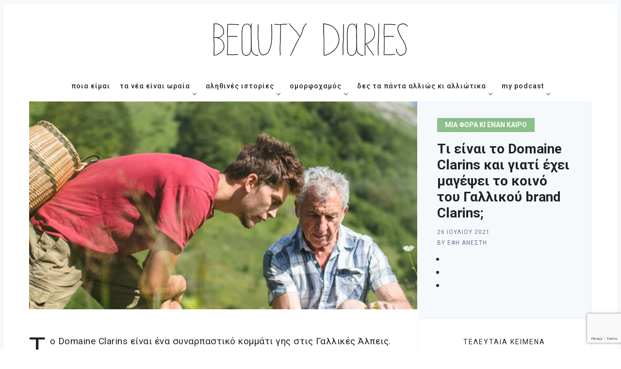

--- FILE ---
content_type: text/html; charset=UTF-8
request_url: https://www.beautydiaries.gr/alithines-istories/mia-fora-ki-enan-kairo/ti-einai-to-domaine-clarins-kai-giati-echei-magepsei-to-koino-toy-gallikoy-brand-clarins/
body_size: 32338
content:
<!DOCTYPE html>
<html lang="el" prefix="og: http://ogp.me/ns#">
<head>
  <meta charset='UTF-8'>
  <meta name='viewport' content='width=device-width, initial-scale=1'>
  <link rel='profile' href="https://gmpg.org/xfn/11">
  <link rel='pingback' href='https://www.beautydiaries.gr/xmlrpc.php'>

  <title>Tι είναι το Domaine Clarins και γιατί έχει μαγέψει το κοινό του Γαλλικού brand Clarins; | Beauty Diaries</title>
	<script type="text/javascript">function theChampLoadEvent(e){var t=window.onload;if(typeof window.onload!="function"){window.onload=e}else{window.onload=function(){t();e()}}}</script>
		<script type="text/javascript">var theChampDefaultLang = 'el', theChampCloseIconPath = 'https://www.beautydiaries.gr/wp-content/plugins/super-socializer/images/close.png';</script>
		<script> var theChampSiteUrl = 'https://www.beautydiaries.gr', theChampVerified = 0, theChampEmailPopup = 0; </script>
			<script> var theChampFBKey = '', theChampFBLang = 'en_US', theChampFbLikeMycred = 0, theChampSsga = 0, theChampCommentNotification = 0, theChampHeateorFcmRecentComments = 0, theChampFbIosLogin = 0; </script>
				<script> var theChampSharingAjaxUrl = 'https://www.beautydiaries.gr/wp-admin/admin-ajax.php', heateorSsWhatsappShareAPI = 'web', heateorSsUrlCountFetched = [], heateorSsSharesText = 'Shares', heateorSsShareText = 'Share', theChampPluginIconPath = 'https://www.beautydiaries.gr/wp-content/plugins/super-socializer/images/logo.png', theChampHorizontalSharingCountEnable = 1, theChampVerticalSharingCountEnable = 0, theChampSharingOffset = -10, theChampCounterOffset = -10, theChampMobileStickySharingEnabled = 0, heateorSsCopyLinkMessage = "Link copied.";
		var heateorSsVerticalSharingShortUrl = "https://www.beautydiaries.gr/alithines-istories/mia-fora-ki-enan-kairo/ti-einai-to-domaine-clarins-kai-giati-echei-magepsei-to-koino-toy-gallikoy-brand-clarins/";var theChampReduceHorizontalSvgWidth = true;		</script>
			<style type="text/css">.the_champ_horizontal_sharing .theChampSharing{
					color: #fff;
				border-width: 0px;
		border-style: solid;
		border-color: transparent;
	}
		.the_champ_horizontal_sharing .theChampTCBackground{
		color:#666;
	}
		.the_champ_horizontal_sharing .theChampSharing:hover{
				border-color: transparent;
	}
	.the_champ_vertical_sharing .theChampSharing{
					color: #fff;
				border-width: 0px;
		border-style: solid;
		border-color: transparent;
	}
		.the_champ_vertical_sharing .theChampTCBackground{
		color:#666;
	}
		.the_champ_vertical_sharing .theChampSharing:hover{
				border-color: transparent;
	}
				div.the_champ_horizontal_sharing .theChampSharingSvg{width:50%;margin:auto;}div.the_champ_horizontal_sharing .the_champ_square_count{float:left;width:50%;line-height:35px;}
			@media screen and (max-width:783px){.the_champ_vertical_sharing{display:none!important}}</style>
	<meta name='robots' content='max-image-preview:large' />

<!-- This site is optimized with the Yoast SEO plugin v8.3 - https://yoast.com/wordpress/plugins/seo/ -->
<link rel="canonical" href="https://www.beautydiaries.gr/alithines-istories/mia-fora-ki-enan-kairo/ti-einai-to-domaine-clarins-kai-giati-echei-magepsei-to-koino-toy-gallikoy-brand-clarins/" />
<meta property="og:locale" content="el_GR" />
<meta property="og:type" content="article" />
<meta property="og:title" content="Tι είναι το Domaine Clarins και γιατί έχει μαγέψει το κοινό του Γαλλικού brand Clarins; | Beauty Diaries" />
<meta property="og:description" content="Το Domaine Clarins είναι ένα συναρπαστικό κομμάτι γης στις Γαλλικές Άλπεις. Μάλλον είναι κάτι παραπάνω απ&#8217; αυτό. Το μια φορά κι έναν καιρό δείχνει 2016 και αποτυπώνει λίγο ή πολύ ένα υπέροχο όνειρο που γίνεται σιγά σιγά πραγματικότητα. Είναι αναμφισβήτητα το αποτέλεσμα μιας ιστορίας αγάπης που περιλαμβάνει τη φύση και ένα όραμα για το μέλλον ..." />
<meta property="og:url" content="https://www.beautydiaries.gr/alithines-istories/mia-fora-ki-enan-kairo/ti-einai-to-domaine-clarins-kai-giati-echei-magepsei-to-koino-toy-gallikoy-brand-clarins/" />
<meta property="og:site_name" content="Beauty Diaries" />
<meta property="article:publisher" content="https://www.facebook.com/beautydiariesblog" />
<meta property="article:section" content="μια φορά κι έναν καιρό" />
<meta property="article:published_time" content="2021-07-26T15:44:37+03:00" />
<meta property="article:modified_time" content="2021-07-26T15:44:05+03:00" />
<meta property="og:updated_time" content="2021-07-26T15:44:05+03:00" />
<meta property="fb:app_id" content="947623555437452" />
<meta property="og:image" content="https://www.beautydiaries.gr/wp-content/uploads/2021/07/2020_DOMAINE_CLARINS_3.3_Social_Networks.jpg" />
<meta property="og:image:secure_url" content="https://www.beautydiaries.gr/wp-content/uploads/2021/07/2020_DOMAINE_CLARINS_3.3_Social_Networks.jpg" />
<meta property="og:image:width" content="1080" />
<meta property="og:image:height" content="1080" />
<meta name="twitter:card" content="summary_large_image" />
<meta name="twitter:description" content="Το Domaine Clarins είναι ένα συναρπαστικό κομμάτι γης στις Γαλλικές Άλπεις. Μάλλον είναι κάτι παραπάνω απ&#8217; αυτό. Το μια φορά κι έναν καιρό δείχνει 2016 και αποτυπώνει λίγο ή πολύ ένα υπέροχο όνειρο που γίνεται σιγά σιγά πραγματικότητα. Είναι αναμφισβήτητα το αποτέλεσμα μιας ιστορίας αγάπης που περιλαμβάνει τη φύση και ένα όραμα για το μέλλον ..." />
<meta name="twitter:title" content="Tι είναι το Domaine Clarins και γιατί έχει μαγέψει το κοινό του Γαλλικού brand Clarins; | Beauty Diaries" />
<meta name="twitter:site" content="@beautydiariesgr" />
<meta name="twitter:image" content="https://www.beautydiaries.gr/wp-content/uploads/2021/07/2020_DOMAINE_CLARINS_3.3_Social_Networks.jpg" />
<meta name="twitter:creator" content="@beautydiariesgr" />
<script type='application/ld+json'>{"@context":"https:\/\/schema.org","@type":"Organization","url":"https:\/\/www.beautydiaries.gr\/","sameAs":["https:\/\/www.facebook.com\/beautydiariesblog","https:\/\/www.instagram.com\/beautydiaries\/","https:\/\/gr.pinterest.com\/beautydiaries\/","https:\/\/twitter.com\/beautydiariesgr"],"@id":"https:\/\/www.beautydiaries.gr\/#organization","name":"Beauty Diaries","logo":"https:\/\/www.beautydiaries.gr\/wp-content\/uploads\/2018\/09\/cropped-bdlogo.png"}</script>
<!-- / Yoast SEO plugin. -->

<link rel='dns-prefetch' href='//assets.pinterest.com' />
<link rel='dns-prefetch' href='//www.google.com' />
<link rel='dns-prefetch' href='//use.fontawesome.com' />
<link rel='dns-prefetch' href='//fonts.googleapis.com' />
<link rel="alternate" type="application/rss+xml" title="Beauty Diaries &raquo; Feed" href="https://www.beautydiaries.gr/feed/" />
<link rel="alternate" type="application/rss+xml" title="Beauty Diaries &raquo; Comments Feed" href="https://www.beautydiaries.gr/comments/feed/" />
<link rel="alternate" type="application/rss+xml" title="Beauty Diaries &raquo; Tι είναι το Domaine Clarins και γιατί έχει μαγέψει το κοινό του Γαλλικού brand Clarins; Comments Feed" href="https://www.beautydiaries.gr/alithines-istories/mia-fora-ki-enan-kairo/ti-einai-to-domaine-clarins-kai-giati-echei-magepsei-to-koino-toy-gallikoy-brand-clarins/feed/" />
<link rel="alternate" title="oEmbed (JSON)" type="application/json+oembed" href="https://www.beautydiaries.gr/wp-json/oembed/1.0/embed?url=https%3A%2F%2Fwww.beautydiaries.gr%2Falithines-istories%2Fmia-fora-ki-enan-kairo%2Fti-einai-to-domaine-clarins-kai-giati-echei-magepsei-to-koino-toy-gallikoy-brand-clarins%2F" />
<link rel="alternate" title="oEmbed (XML)" type="text/xml+oembed" href="https://www.beautydiaries.gr/wp-json/oembed/1.0/embed?url=https%3A%2F%2Fwww.beautydiaries.gr%2Falithines-istories%2Fmia-fora-ki-enan-kairo%2Fti-einai-to-domaine-clarins-kai-giati-echei-magepsei-to-koino-toy-gallikoy-brand-clarins%2F&#038;format=xml" />
<style id='wp-img-auto-sizes-contain-inline-css' type='text/css'>
img:is([sizes=auto i],[sizes^="auto," i]){contain-intrinsic-size:3000px 1500px}
/*# sourceURL=wp-img-auto-sizes-contain-inline-css */
</style>
<link rel='stylesheet' id='gspin-fa-icons-css' href='https://www.beautydiaries.gr/wp-content/plugins/gs-pinterest-portfolio/gs-pinterest-assets/assets/fa-icons/css/font-awesome.min.css?ver=1.0.0' type='text/css' media='all' />
<link rel='stylesheet' id='gs_pin_custom_css-css' href='https://www.beautydiaries.gr/wp-content/plugins/gs-pinterest-portfolio/gs-pinterest-assets/assets/css/gs-pin-custom.css?ver=1.0.0' type='text/css' media='all' />
<style id='wp-emoji-styles-inline-css' type='text/css'>

	img.wp-smiley, img.emoji {
		display: inline !important;
		border: none !important;
		box-shadow: none !important;
		height: 1em !important;
		width: 1em !important;
		margin: 0 0.07em !important;
		vertical-align: -0.1em !important;
		background: none !important;
		padding: 0 !important;
	}
/*# sourceURL=wp-emoji-styles-inline-css */
</style>
<style id='classic-theme-styles-inline-css' type='text/css'>
/*! This file is auto-generated */
.wp-block-button__link{color:#fff;background-color:#32373c;border-radius:9999px;box-shadow:none;text-decoration:none;padding:calc(.667em + 2px) calc(1.333em + 2px);font-size:1.125em}.wp-block-file__button{background:#32373c;color:#fff;text-decoration:none}
/*# sourceURL=/wp-includes/css/classic-themes.min.css */
</style>
<link rel='stylesheet' id='pb_animate-css' href='https://www.beautydiaries.gr/wp-content/plugins/ays-popup-box/public/css/animate.css?ver=5.3.8' type='text/css' media='all' />
<link rel='stylesheet' id='contact-form-7-css' href='https://www.beautydiaries.gr/wp-content/plugins/contact-form-7/includes/css/styles.css?ver=5.0.4' type='text/css' media='all' />
<link rel='stylesheet' id='ditty-css' href='https://www.beautydiaries.gr/wp-content/plugins/ditty-news-ticker/includes/css/ditty.css?ver=3.0.18' type='text/css' media='all' />
<link rel='stylesheet' id='fontawesome-css' href='https://use.fontawesome.com/releases/v5.15.3/css/all.css?ver=5.15.3' type='text/css' media='' />
<link rel='stylesheet' id='menu-image-css' href='https://www.beautydiaries.gr/wp-content/plugins/menu-image/includes/css/menu-image.css?ver=3.0.8' type='text/css' media='all' />
<link rel='stylesheet' id='dashicons-css' href='https://www.beautydiaries.gr/wp-includes/css/dashicons.min.css?ver=6.9' type='text/css' media='all' />
<link rel='stylesheet' id='wordpress-popular-posts-css-css' href='https://www.beautydiaries.gr/wp-content/plugins/wordpress-popular-posts/public/css/wpp.css?ver=4.2.2' type='text/css' media='all' />
<link rel='stylesheet' id='parent-style-css' href='https://www.beautydiaries.gr/wp-content/themes/nubia/style.css?ver=6.9' type='text/css' media='all' />
<link rel='stylesheet' id='child-style-css' href='https://www.beautydiaries.gr/wp-content/themes/nubia-child/style.css?ver=6.9' type='text/css' media='all' />
<link rel='stylesheet' id='nubia-fonts-css' href='//fonts.googleapis.com/css?family=Roboto%3A400%2C500%2C700&#038;ver=1.0.2' type='text/css' media='all' />
<link rel='stylesheet' id='nubia-style-css' href='https://www.beautydiaries.gr/wp-content/themes/nubia-child/style.css?ver=6.9' type='text/css' media='all' />
<link rel='stylesheet' id='f2-tumblr-widget-widget-styles-css' href='https://www.beautydiaries.gr/wp-content/plugins/f2-tumblr-widget/css/widget.css?ver=6.9' type='text/css' media='all' />
<link rel='stylesheet' id='f2-tumblr-widget-custom-style-f2-tumblr-widget-1-css' href='https://www.beautydiaries.gr/wp-admin/admin-ajax.php?action=f2_tumblr_dynamic_css&#038;ver=6.9' type='text/css' media='all' />
<link rel='stylesheet' id='newsletter-css' href='https://www.beautydiaries.gr/wp-content/plugins/newsletter/style.css?ver=5.9.2' type='text/css' media='all' />
<link rel='stylesheet' id='simple-favorites-css' href='https://www.beautydiaries.gr/wp-content/plugins/favorites/assets/css/favorites.css?ver=2.3.1' type='text/css' media='all' />
<link rel='stylesheet' id='the_champ_frontend_css-css' href='https://www.beautydiaries.gr/wp-content/plugins/super-socializer/css/front.css?ver=7.12.37' type='text/css' media='all' />
<link rel='stylesheet' id='the_champ_sharing_default_svg-css' href='https://www.beautydiaries.gr/wp-content/plugins/super-socializer/css/share-svg.css?ver=7.12.37' type='text/css' media='all' />
<script type="text/javascript" src="https://www.beautydiaries.gr/wp-includes/js/jquery/jquery.min.js?ver=3.7.1" id="jquery-core-js"></script>
<script type="text/javascript" src="https://www.beautydiaries.gr/wp-includes/js/jquery/jquery-migrate.min.js?ver=3.4.1" id="jquery-migrate-js"></script>
<script type="text/javascript" id="ays-pb-js-extra">
/* <![CDATA[ */
var pbLocalizeObj = {"ajax":"https://www.beautydiaries.gr/wp-admin/admin-ajax.php","seconds":"seconds","thisWillClose":"This will close in","icons":{"close_icon":"\u003Csvg class=\"ays_pb_material_close_icon\" xmlns=\"https://www.w3.org/2000/svg\" height=\"36px\" viewBox=\"0 0 24 24\" width=\"36px\" fill=\"#000000\" alt=\"Pop-up Close\"\u003E\u003Cpath d=\"M0 0h24v24H0z\" fill=\"none\"/\u003E\u003Cpath d=\"M19 6.41L17.59 5 12 10.59 6.41 5 5 6.41 10.59 12 5 17.59 6.41 19 12 13.41 17.59 19 19 17.59 13.41 12z\"/\u003E\u003C/svg\u003E","close_circle_icon":"\u003Csvg class=\"ays_pb_material_close_circle_icon\" xmlns=\"https://www.w3.org/2000/svg\" height=\"24\" viewBox=\"0 0 24 24\" width=\"36\" alt=\"Pop-up Close\"\u003E\u003Cpath d=\"M0 0h24v24H0z\" fill=\"none\"/\u003E\u003Cpath d=\"M12 2C6.47 2 2 6.47 2 12s4.47 10 10 10 10-4.47 10-10S17.53 2 12 2zm5 13.59L15.59 17 12 13.41 8.41 17 7 15.59 10.59 12 7 8.41 8.41 7 12 10.59 15.59 7 17 8.41 13.41 12 17 15.59z\"/\u003E\u003C/svg\u003E","volume_up_icon":"\u003Csvg class=\"ays_pb_fa_volume\" xmlns=\"https://www.w3.org/2000/svg\" height=\"24\" viewBox=\"0 0 24 24\" width=\"36\"\u003E\u003Cpath d=\"M0 0h24v24H0z\" fill=\"none\"/\u003E\u003Cpath d=\"M3 9v6h4l5 5V4L7 9H3zm13.5 3c0-1.77-1.02-3.29-2.5-4.03v8.05c1.48-.73 2.5-2.25 2.5-4.02zM14 3.23v2.06c2.89.86 5 3.54 5 6.71s-2.11 5.85-5 6.71v2.06c4.01-.91 7-4.49 7-8.77s-2.99-7.86-7-8.77z\"/\u003E\u003C/svg\u003E","volume_mute_icon":"\u003Csvg xmlns=\"https://www.w3.org/2000/svg\" height=\"24\" viewBox=\"0 0 24 24\" width=\"24\"\u003E\u003Cpath d=\"M0 0h24v24H0z\" fill=\"none\"/\u003E\u003Cpath d=\"M7 9v6h4l5 5V4l-5 5H7z\"/\u003E\u003C/svg\u003E"}};
//# sourceURL=ays-pb-js-extra
/* ]]> */
</script>
<script type="text/javascript" src="https://www.beautydiaries.gr/wp-content/plugins/ays-popup-box/public/js/ays-pb-public.js?ver=5.3.8" id="ays-pb-js"></script>
<script type="text/javascript" src="https://www.beautydiaries.gr/wp-content/plugins/gs-pinterest-portfolio/gs-pinterest-assets/assets/js/masonry.pkgd.min.js?ver=1.0.0" id="gsp-jquery-masonry-js"></script>
<script type="text/javascript" src="https://www.beautydiaries.gr/wp-content/plugins/sticky-menu-or-anything-on-scroll/assets/js/jq-sticky-anything.min.js?ver=2.1.1" id="stickyAnythingLib-js"></script>
<script type="text/javascript" id="requireJS-js-extra">
/* <![CDATA[ */
var js_config = {"ajax_url":"https://www.beautydiaries.gr/wp-admin/admin-ajax.php","ajax_nonce":"6883d60a3f"};
//# sourceURL=requireJS-js-extra
/* ]]> */
</script>
<script type="text/javascript" src="https://www.beautydiaries.gr/wp-content/plugins/thenewsletterajax/ajax-javascript.js?ver=1.2.2" id="requireJS-js"></script>
<script type="text/javascript" id="wpp-js-js-extra">
/* <![CDATA[ */
var wpp_params = {"sampling_active":"0","sampling_rate":"100","ajax_url":"https://www.beautydiaries.gr/wp-json/wordpress-popular-posts/v1/popular-posts/","ID":"26195","token":"6a50d2a1d2","debug":""};
//# sourceURL=wpp-js-js-extra
/* ]]> */
</script>
<script type="text/javascript" src="https://www.beautydiaries.gr/wp-content/plugins/wordpress-popular-posts/public/js/wpp-4.2.0.min.js?ver=4.2.2" id="wpp-js-js"></script>
<script type="text/javascript" id="favorites-js-extra">
/* <![CDATA[ */
var favorites_data = {"ajaxurl":"https://www.beautydiaries.gr/wp-admin/admin-ajax.php","nonce":"8aee07f39b","favorite":"\u003Ci class=\"sf-icon-love\"\u003E\u003C/i\u003E Love it!","favorited":"\u003Ci class=\"sf-icon-love\"\u003E\u003C/i\u003E Loved by","includecount":"1","indicate_loading":"","loading_text":"Loading","loading_image":"","loading_image_active":"","loading_image_preload":"","cache_enabled":"1","button_options":{"button_type":"custom","custom_colors":true,"box_shadow":false,"include_count":true,"default":{"background_default":false,"border_default":false,"text_default":"#5d738d","icon_default":"#8bbf8b","count_default":false},"active":{"background_active":false,"border_active":false,"text_active":false,"icon_active":false,"count_active":false}},"authentication_modal_content":"\u003Cp\u003EPlease login to add favorites.\u003C/p\u003E\n\u003Cp\u003E\u003Ca href=\"#\" data-favorites-modal-close\u003EDismiss this notice\u003C/a\u003E\u003C/p\u003E\n","authentication_redirect":"","dev_mode":"","logged_in":"","user_id":"0","authentication_redirect_url":"https://www.beautydiaries.gr/wp-login.php"};
//# sourceURL=favorites-js-extra
/* ]]> */
</script>
<script type="text/javascript" src="https://www.beautydiaries.gr/wp-content/plugins/favorites/assets/js/favorites.min.js?ver=2.3.1" id="favorites-js"></script>
<link rel="https://api.w.org/" href="https://www.beautydiaries.gr/wp-json/" /><link rel="alternate" title="JSON" type="application/json" href="https://www.beautydiaries.gr/wp-json/wp/v2/posts/26195" /><link rel="EditURI" type="application/rsd+xml" title="RSD" href="https://www.beautydiaries.gr/xmlrpc.php?rsd" />
<meta name="generator" content="WordPress 6.9" />
<link rel='shortlink' href='https://www.beautydiaries.gr/?p=26195' />
				<style type="text/css">
					@font-face {font-family: "ACSunn";font-display: auto;font-fallback: Roboto, Helvetica, Arial, sans-serif;font-weight: 400;src: url(https://www.beautydiaries.gr/wp-content/uploads/2022/04/ACSunn.ttf) format('TrueType');} @font-face {font-family: "ACSunn";font-display: auto;font-fallback: Roboto, Helvetica, Arial, sans-serif;font-weight: 100;src: url(https://www.beautydiaries.gr/wp-content/uploads/2022/04/ACSunn.ttf) format('TrueType');}				</style>
				                <!-- auto ad code generated with Easy Google AdSense plugin v1.0.2 -->
                <script async src="//pagead2.googlesyndication.com/pagead/js/adsbygoogle.js"></script>
                <script>
                (adsbygoogle = window.adsbygoogle || []).push({
                     google_ad_client: "ca-ca-pub-5404858312273006",
                     enable_page_level_ads: true
                });
                </script>      
                <!-- / Easy Google AdSense plugin --><script type="text/javascript">
(function(url){
	if(/(?:Chrome\/26\.0\.1410\.63 Safari\/537\.31|WordfenceTestMonBot)/.test(navigator.userAgent)){ return; }
	var addEvent = function(evt, handler) {
		if (window.addEventListener) {
			document.addEventListener(evt, handler, false);
		} else if (window.attachEvent) {
			document.attachEvent('on' + evt, handler);
		}
	};
	var removeEvent = function(evt, handler) {
		if (window.removeEventListener) {
			document.removeEventListener(evt, handler, false);
		} else if (window.detachEvent) {
			document.detachEvent('on' + evt, handler);
		}
	};
	var evts = 'contextmenu dblclick drag dragend dragenter dragleave dragover dragstart drop keydown keypress keyup mousedown mousemove mouseout mouseover mouseup mousewheel scroll'.split(' ');
	var logHuman = function() {
		if (window.wfLogHumanRan) { return; }
		window.wfLogHumanRan = true;
		var wfscr = document.createElement('script');
		wfscr.type = 'text/javascript';
		wfscr.async = true;
		wfscr.src = url + '&r=' + Math.random();
		(document.getElementsByTagName('head')[0]||document.getElementsByTagName('body')[0]).appendChild(wfscr);
		for (var i = 0; i < evts.length; i++) {
			removeEvent(evts[i], logHuman);
		}
	};
	for (var i = 0; i < evts.length; i++) {
		addEvent(evts[i], logHuman);
	}
})('//www.beautydiaries.gr/?wordfence_lh=1&hid=2E782CF5437A7B9CD9FFD177B9FB5DFA');
</script><link rel="apple-touch-icon" sizes="76x76" href="/wp-content/uploads/fbrfg/apple-touch-icon.png">
<link rel="icon" type="image/png" sizes="32x32" href="/wp-content/uploads/fbrfg/favicon-32x32.png">
<link rel="icon" type="image/png" sizes="16x16" href="/wp-content/uploads/fbrfg/favicon-16x16.png">
<link rel="manifest" href="/wp-content/uploads/fbrfg/site.webmanifest">
<link rel="shortcut icon" href="/wp-content/uploads/fbrfg/favicon.ico">
<meta name="msapplication-TileColor" content="#da532c">
<meta name="msapplication-config" content="/wp-content/uploads/fbrfg/browserconfig.xml">
<meta name="theme-color" content="#ffffff">  
      <style>
    *::selection {
      background-color: #8bbf8b;
    }

    *::-moz-selection {
      background-color: #8bbf8b;
    }

    a:hover,
    a:active,
    a:focus,
    .c-logo-link,
    .c-nav a:hover,
    .c-nav a:active,
    .c-nav a:focus,
    .c-nav .menu-item.current_page_item a,
    .c-nav .sub-menu .menu-item a:hover,
    .c-nav .sub-menu .menu-item a:active,
    .c-nav .sub-menu .menu-item a:focus,
    .c-social-icons a:hover,
    .c-social-icons a:active,
    .c-social-icons a:focus,
    .c-search-toggle__icon:hover,
    .c-search-toggle__icon:active,
    .c-search-toggle__icon:focus,
    .c-post-card__tags a,
    .c-teaser:before,
    .c-widget--footer a:hover,
    .c-widget--footer a:active,
    .c-widget--footer a:focus,
    .c-content a:not(.c-btn):hover,
    .c-content a:not(.c-btn):active,
    .c-content a:not(.c-btn):focus,
    .c-tags a:hover,
    .c-tags a:active,
    .c-tags a:focus,
    .c-categories a:hover,
    .c-categories a:active,
    .c-categories a:focus,
    .c-footer__copyright a:hover,
    .c-footer__copyright a:active,
    .c-footer__copyright a:focus,
    .comment-awaiting-moderation,
    .screen-reader-text:focus {
      color: #8bbf8b;
    }

    blockquote,
    .c-post-card__tags {
      border-left-color: #8bbf8b;
    }

    .c-btn:hover,
    .c-btn:active,
    .c-btn:focus,
    .c-btn.active,
    input[type='submit'].active,
    input[type='submit']:hover,
    input[type='submit']:active,
    input[type='submit']:focus {
      border-color: #8bbf8b;
      background-color: #8bbf8b;
    }
    </style>
  <meta name="generator" content="Elementor 3.24.2; features: additional_custom_breakpoints; settings: css_print_method-external, google_font-enabled, font_display-auto">
			<style>
				.e-con.e-parent:nth-of-type(n+4):not(.e-lazyloaded):not(.e-no-lazyload),
				.e-con.e-parent:nth-of-type(n+4):not(.e-lazyloaded):not(.e-no-lazyload) * {
					background-image: none !important;
				}
				@media screen and (max-height: 1024px) {
					.e-con.e-parent:nth-of-type(n+3):not(.e-lazyloaded):not(.e-no-lazyload),
					.e-con.e-parent:nth-of-type(n+3):not(.e-lazyloaded):not(.e-no-lazyload) * {
						background-image: none !important;
					}
				}
				@media screen and (max-height: 640px) {
					.e-con.e-parent:nth-of-type(n+2):not(.e-lazyloaded):not(.e-no-lazyload),
					.e-con.e-parent:nth-of-type(n+2):not(.e-lazyloaded):not(.e-no-lazyload) * {
						background-image: none !important;
					}
				}
			</style>
					<style type="text/css" id="wp-custom-css">
			.widget_custom_html .tnp-field-privacy a {
    color: black;
    font-size: 11px;
}

.c-post-hero__title {
	overflow-wrap: break-word;
}

section#grid_widget-2 {
    display: none;
}

.c-tags a {
    background: #c3eac3;
    border: none;
    color: #000;
}

.c-content a:not(.c-btn) {
    text-decoration: none;
    border-bottom: 3px solid #c3eac3;
}
content ol, .c-content ul, .c-content p {
    font-size: 19px;
    letter-spacing: 0.5px;
}

.c-content {
    font-family: Roboto;
}

#comments {
    background: #c3eac3;
}
li#menu-item-8318 a {
    color: inherit;
}

.c-categories a {
    border: none;
    background: #8bbf8b;
    text-transform: uppercase;
    font-weight: bold;
    color: #fff;
}

.c-categories {
    margin: 0 0 10px 0;
	    margin-top: auto;
}

.c-post-hero__title {
    margin-bottom: 10px;
    font-size: 28px;
	margin-top: 0;
}

pre {
    font-family: Georgia;
    letter-spacing: 0.5px;
}

.the_champ_sharing_container {
    margin-top: 10px;
}

.c-categories a:hover {
box-shadow: 0px 0px 3px #aaa;
    color: #fff;
}

span.simplefavorite-button.has-count {
    border: none;
    background: none;
    font-size: 14px;
    padding-left: 1.7rem;
}

.simplefavorite-button.preset.active {
    background: none;
    color: inherit;
}
i.sf-icon-love {
    font-size: 22px!important;
	    left: 0!important;
    top: -4px!important;
	    color: #8bbf8b;
	position: absolute;
}

.simplefavorite-button.preset:hover {
    background: inherit;
}

.sticky-element-original {
	background-color:#fff;
	background:#fff;
}

.c-archive__title{
	font-family: ACSunn;
	font-size: 60px;
	font-weight: normal;
	position: relative;
	overflow: hidden;
}


.c-archive__title:after
{
	content:"";
	width:85%;
	background-image: url('https://www.beautydiaries.gr/staging/wp-content/uploads/2022/03/line-bd-01.svg');
	bottom:0;
	position:absolute;
	height:10px;
	background-size:cover;
	background-repeat:no-repeat;
}

.c-archive{
	padding: 0px;
	background: none;
	border: 0px;
}

.c-footer{
	background-color: #C2EFCC;
	
}

.c-footer__top{
	border-bottom: 1px solid #5D738D;
}

img.menu-image-title-below{
	position: absolute;
	width:80% !important;
	max-width:100%;
	opacity:0;
	pointer-events:none;
	height: 100%;
	transform:translatey(-50%);
	transition: transform 500ms;
 justify-content:center;
	display:flex;
	align-items:center;

}





@media (min-width: 1300px){
	.c-nav.o-plain-list{
		margin-top:40px;
	}
	header .menu-item:hover
img.menu-image-title-below{
	opacity:1;
	transform:translatey(-110%);
	margin:0 !important;
	padding:0;
	
}
}

header.c-header {
	padding-bottom: 10px !important;
}

.c-nav .menu-item-has-children > a:after {
		top:19px !important;
		}


.wppm .post-cats > li > a{
	 border-left: 2px solid #8bbf8b;
    line-height: 1;
	font-size:12px;
	background: transparent;
	color: #8bbf8b;
	float:left;
}
    
.wppm .post-cats > li > a:hover{
	 border-left: 2px solid #8bbf8b;
    line-height: 1;
	font-size:12px;
	background: transparent;
	color: #8bbf8b;
	float:left;
}

.post-img{
	overflow:hidden;
}

.entry-title a:hover{
	border-bottom: 1px solid #212121;
	transition: border-bottom 500ms ease-in-out;
}


.elementor .post-img img {
	height: 250px !important;
	object-fit: cover;
}

.elementor .f-sect-images img{
	height: 400px !important;
	object-fit: cover !important;
	
}

.elementor .post-img img{
		transition: all 200ms ease-in-out;
}
.elementor img:hover{
filter: grayscale(100%);

	transform:scale(1.01);
	
}

.c-post-card__image:hover{
filter: grayscale(100%);
	transition:500ms ease-in-out;
}

.f-sect-images img{
	height: 400px !important;
	object-fit: cover;
}

.elementor-heading-title:after
{
	content:"";
	width:85%;
	background-image: url('https://www.beautydiaries.gr/staging/wp-content/uploads/2022/03/line-bd-01.svg');
	bottom:0;
	position:absolute;
	height:10px;
	background-size: cover;
	background-repeat:no-repeat;
}

.heding-withoutline .elementor-heading-title:after{
	background-image: none !important;
}

.c-btn{
 color:#212121;
	text-transform: uppercase !important;
	border:0;
	vertical-align:0;
	
}

.c-ajax-pagination{
	width:100px;
	margin: 0 auto;
}

.archive.category .c-ajax-pagination{
	width:unset;
	margin: 0 auto;
}
.c-ajax-pagination button{
	position: relative;
	background:transparent !important;
}

.c-ajax-pagination button:before{
	content:"";
	opacity:0;
	text-transform: uppercase !important;
	border:0;
	background-color:transparent;
	background-image: url('https://www.beautydiaries.gr/staging/wp-content/uploads/2022/03/line-bd-01.svg');
	background-size:cover;
	height:10px;
	left:32%;

	bottom:0;
	background-repeat:no-repeat;
	width:100px;
	position: absolute;
	background-position: center right;
}
.archive.category .c-ajax-pagination button:before{
left:37%;
	
}

.archive.category .c-ajax-pagination :focus{
	 color:#212121;
}
	.c-btn:hover{
	color:#212121
}

.c-ajax-pagination button:hover:before{
	opacity:1;
		color:#212121 !important;
}
.wppm-ajax-loadmore a{
	display:inline-block !important;
}

.wppm-ajax-loadmore a:hover:after{
	content:"";
	width:10%;
	background-image: url('https://www.beautydiaries.gr/staging/wp-content/uploads/2022/03/line-bd-01.svg');
	bottom:0;
	position:absolute;
	height:10px;
	background-size: cover;
	background-repeat:no-repeat;
	left:45%;
	background-position: center;
}
	}
	
	.element-is-sticky .o-grid .o-grid{
		width:100%;
		max-width:100%;
		display:block;
}

.o-grid .o-grid{
	margin-top:15px;
}

	.element-is-sticky .o-grid > div:nth-of-type(2){
		flex:1;
		padding:1;

	}
	.element-is-sticky .o-plain-list{
		margin:0;
		padding:0;

	}



@media (max-width:900px){
	.menu-image-title.menu-image-title-above, .menu-image-title.menu-image-title-below, .menu-image-title-below, .menu-image-title-above, .menu-item a.menu-image-title-above, .menu-item a.menu-image-title-below, .menu-image-title.menu-image-title-above, .menu-image-title.menu-image-title-below{
		text-align:left
	}
	.c-off-canvas-toggle{
		top:110px
	}
}

.ditty-item__title{
	font-size: 12px !important;
}

header.c-header {
	padding:40px 0px 20px !important;
}
.ditty-item {
	margin-right:20px !important;

}
.ditty-item > div{
	position:relative;
	padding-right:10px;
	margin-right:10px;
	overflow:visible;
}
.ditty-item > div:after{
position: absolute;
right:-14px;
	overflow:visible;
	object-fit:cover;
	content:url(https://www.beautydiaries.gr/wp-content/uploads/2022/04/ticker-icon-01.svg);
height: 10px;
	width: 15px;
	z-index:999;
	top:0;

}

@media (min-width: 40em) {
  .c-nav-wrap:after {
		background-color: #fff;
	}
	
	.sub-menu{
		top: 45px !important;
	}
	
		.c-nav .sub-menu{
			top: 45px !important;
		}
	}


.sbi_follow_btn	.icon {
		display: none !important;
	}
 
	
	#sb_instagram .sbi_follow_btn a{
		background:#8bbf8b !important;
	}
	
	.c-social-icons a[href*='tiktok.com']:before{
    content: "";
		background:url(https://www.beautydiaries.gr/wp-content/uploads/2022/04/Grey-TikTok.svg);
		background-repeat:no-repeat;
	background-position: 0px 10px;
	}

#pum-8526.pum-active{
	opacity:1 !important
}

.single-post iframe{
	width: 100% !important;
	
}

.single-post .elementor-heading-title:after{
	display:none
}

.page-id-32038 .c-post-hero {
	display: none;
}
.page-id-32038 .o-grid__col {
	width: 100%;
}		</style>
			<meta name="google-site-verification" content="lN4MTr3nlIdhlvPvzjqKnMgZ14fDKukOK8oHK-IDgR4" />
		<meta name="google-site-verification" content="2_oJpVoGkjx1kXtNK3KS2JxEaZMAMiNoDa1E7t31gzc" />

<style id='global-styles-inline-css' type='text/css'>
:root{--wp--preset--aspect-ratio--square: 1;--wp--preset--aspect-ratio--4-3: 4/3;--wp--preset--aspect-ratio--3-4: 3/4;--wp--preset--aspect-ratio--3-2: 3/2;--wp--preset--aspect-ratio--2-3: 2/3;--wp--preset--aspect-ratio--16-9: 16/9;--wp--preset--aspect-ratio--9-16: 9/16;--wp--preset--color--black: #000000;--wp--preset--color--cyan-bluish-gray: #abb8c3;--wp--preset--color--white: #ffffff;--wp--preset--color--pale-pink: #f78da7;--wp--preset--color--vivid-red: #cf2e2e;--wp--preset--color--luminous-vivid-orange: #ff6900;--wp--preset--color--luminous-vivid-amber: #fcb900;--wp--preset--color--light-green-cyan: #7bdcb5;--wp--preset--color--vivid-green-cyan: #00d084;--wp--preset--color--pale-cyan-blue: #8ed1fc;--wp--preset--color--vivid-cyan-blue: #0693e3;--wp--preset--color--vivid-purple: #9b51e0;--wp--preset--gradient--vivid-cyan-blue-to-vivid-purple: linear-gradient(135deg,rgb(6,147,227) 0%,rgb(155,81,224) 100%);--wp--preset--gradient--light-green-cyan-to-vivid-green-cyan: linear-gradient(135deg,rgb(122,220,180) 0%,rgb(0,208,130) 100%);--wp--preset--gradient--luminous-vivid-amber-to-luminous-vivid-orange: linear-gradient(135deg,rgb(252,185,0) 0%,rgb(255,105,0) 100%);--wp--preset--gradient--luminous-vivid-orange-to-vivid-red: linear-gradient(135deg,rgb(255,105,0) 0%,rgb(207,46,46) 100%);--wp--preset--gradient--very-light-gray-to-cyan-bluish-gray: linear-gradient(135deg,rgb(238,238,238) 0%,rgb(169,184,195) 100%);--wp--preset--gradient--cool-to-warm-spectrum: linear-gradient(135deg,rgb(74,234,220) 0%,rgb(151,120,209) 20%,rgb(207,42,186) 40%,rgb(238,44,130) 60%,rgb(251,105,98) 80%,rgb(254,248,76) 100%);--wp--preset--gradient--blush-light-purple: linear-gradient(135deg,rgb(255,206,236) 0%,rgb(152,150,240) 100%);--wp--preset--gradient--blush-bordeaux: linear-gradient(135deg,rgb(254,205,165) 0%,rgb(254,45,45) 50%,rgb(107,0,62) 100%);--wp--preset--gradient--luminous-dusk: linear-gradient(135deg,rgb(255,203,112) 0%,rgb(199,81,192) 50%,rgb(65,88,208) 100%);--wp--preset--gradient--pale-ocean: linear-gradient(135deg,rgb(255,245,203) 0%,rgb(182,227,212) 50%,rgb(51,167,181) 100%);--wp--preset--gradient--electric-grass: linear-gradient(135deg,rgb(202,248,128) 0%,rgb(113,206,126) 100%);--wp--preset--gradient--midnight: linear-gradient(135deg,rgb(2,3,129) 0%,rgb(40,116,252) 100%);--wp--preset--font-size--small: 13px;--wp--preset--font-size--medium: 20px;--wp--preset--font-size--large: 36px;--wp--preset--font-size--x-large: 42px;--wp--preset--spacing--20: 0.44rem;--wp--preset--spacing--30: 0.67rem;--wp--preset--spacing--40: 1rem;--wp--preset--spacing--50: 1.5rem;--wp--preset--spacing--60: 2.25rem;--wp--preset--spacing--70: 3.38rem;--wp--preset--spacing--80: 5.06rem;--wp--preset--shadow--natural: 6px 6px 9px rgba(0, 0, 0, 0.2);--wp--preset--shadow--deep: 12px 12px 50px rgba(0, 0, 0, 0.4);--wp--preset--shadow--sharp: 6px 6px 0px rgba(0, 0, 0, 0.2);--wp--preset--shadow--outlined: 6px 6px 0px -3px rgb(255, 255, 255), 6px 6px rgb(0, 0, 0);--wp--preset--shadow--crisp: 6px 6px 0px rgb(0, 0, 0);}:where(.is-layout-flex){gap: 0.5em;}:where(.is-layout-grid){gap: 0.5em;}body .is-layout-flex{display: flex;}.is-layout-flex{flex-wrap: wrap;align-items: center;}.is-layout-flex > :is(*, div){margin: 0;}body .is-layout-grid{display: grid;}.is-layout-grid > :is(*, div){margin: 0;}:where(.wp-block-columns.is-layout-flex){gap: 2em;}:where(.wp-block-columns.is-layout-grid){gap: 2em;}:where(.wp-block-post-template.is-layout-flex){gap: 1.25em;}:where(.wp-block-post-template.is-layout-grid){gap: 1.25em;}.has-black-color{color: var(--wp--preset--color--black) !important;}.has-cyan-bluish-gray-color{color: var(--wp--preset--color--cyan-bluish-gray) !important;}.has-white-color{color: var(--wp--preset--color--white) !important;}.has-pale-pink-color{color: var(--wp--preset--color--pale-pink) !important;}.has-vivid-red-color{color: var(--wp--preset--color--vivid-red) !important;}.has-luminous-vivid-orange-color{color: var(--wp--preset--color--luminous-vivid-orange) !important;}.has-luminous-vivid-amber-color{color: var(--wp--preset--color--luminous-vivid-amber) !important;}.has-light-green-cyan-color{color: var(--wp--preset--color--light-green-cyan) !important;}.has-vivid-green-cyan-color{color: var(--wp--preset--color--vivid-green-cyan) !important;}.has-pale-cyan-blue-color{color: var(--wp--preset--color--pale-cyan-blue) !important;}.has-vivid-cyan-blue-color{color: var(--wp--preset--color--vivid-cyan-blue) !important;}.has-vivid-purple-color{color: var(--wp--preset--color--vivid-purple) !important;}.has-black-background-color{background-color: var(--wp--preset--color--black) !important;}.has-cyan-bluish-gray-background-color{background-color: var(--wp--preset--color--cyan-bluish-gray) !important;}.has-white-background-color{background-color: var(--wp--preset--color--white) !important;}.has-pale-pink-background-color{background-color: var(--wp--preset--color--pale-pink) !important;}.has-vivid-red-background-color{background-color: var(--wp--preset--color--vivid-red) !important;}.has-luminous-vivid-orange-background-color{background-color: var(--wp--preset--color--luminous-vivid-orange) !important;}.has-luminous-vivid-amber-background-color{background-color: var(--wp--preset--color--luminous-vivid-amber) !important;}.has-light-green-cyan-background-color{background-color: var(--wp--preset--color--light-green-cyan) !important;}.has-vivid-green-cyan-background-color{background-color: var(--wp--preset--color--vivid-green-cyan) !important;}.has-pale-cyan-blue-background-color{background-color: var(--wp--preset--color--pale-cyan-blue) !important;}.has-vivid-cyan-blue-background-color{background-color: var(--wp--preset--color--vivid-cyan-blue) !important;}.has-vivid-purple-background-color{background-color: var(--wp--preset--color--vivid-purple) !important;}.has-black-border-color{border-color: var(--wp--preset--color--black) !important;}.has-cyan-bluish-gray-border-color{border-color: var(--wp--preset--color--cyan-bluish-gray) !important;}.has-white-border-color{border-color: var(--wp--preset--color--white) !important;}.has-pale-pink-border-color{border-color: var(--wp--preset--color--pale-pink) !important;}.has-vivid-red-border-color{border-color: var(--wp--preset--color--vivid-red) !important;}.has-luminous-vivid-orange-border-color{border-color: var(--wp--preset--color--luminous-vivid-orange) !important;}.has-luminous-vivid-amber-border-color{border-color: var(--wp--preset--color--luminous-vivid-amber) !important;}.has-light-green-cyan-border-color{border-color: var(--wp--preset--color--light-green-cyan) !important;}.has-vivid-green-cyan-border-color{border-color: var(--wp--preset--color--vivid-green-cyan) !important;}.has-pale-cyan-blue-border-color{border-color: var(--wp--preset--color--pale-cyan-blue) !important;}.has-vivid-cyan-blue-border-color{border-color: var(--wp--preset--color--vivid-cyan-blue) !important;}.has-vivid-purple-border-color{border-color: var(--wp--preset--color--vivid-purple) !important;}.has-vivid-cyan-blue-to-vivid-purple-gradient-background{background: var(--wp--preset--gradient--vivid-cyan-blue-to-vivid-purple) !important;}.has-light-green-cyan-to-vivid-green-cyan-gradient-background{background: var(--wp--preset--gradient--light-green-cyan-to-vivid-green-cyan) !important;}.has-luminous-vivid-amber-to-luminous-vivid-orange-gradient-background{background: var(--wp--preset--gradient--luminous-vivid-amber-to-luminous-vivid-orange) !important;}.has-luminous-vivid-orange-to-vivid-red-gradient-background{background: var(--wp--preset--gradient--luminous-vivid-orange-to-vivid-red) !important;}.has-very-light-gray-to-cyan-bluish-gray-gradient-background{background: var(--wp--preset--gradient--very-light-gray-to-cyan-bluish-gray) !important;}.has-cool-to-warm-spectrum-gradient-background{background: var(--wp--preset--gradient--cool-to-warm-spectrum) !important;}.has-blush-light-purple-gradient-background{background: var(--wp--preset--gradient--blush-light-purple) !important;}.has-blush-bordeaux-gradient-background{background: var(--wp--preset--gradient--blush-bordeaux) !important;}.has-luminous-dusk-gradient-background{background: var(--wp--preset--gradient--luminous-dusk) !important;}.has-pale-ocean-gradient-background{background: var(--wp--preset--gradient--pale-ocean) !important;}.has-electric-grass-gradient-background{background: var(--wp--preset--gradient--electric-grass) !important;}.has-midnight-gradient-background{background: var(--wp--preset--gradient--midnight) !important;}.has-small-font-size{font-size: var(--wp--preset--font-size--small) !important;}.has-medium-font-size{font-size: var(--wp--preset--font-size--medium) !important;}.has-large-font-size{font-size: var(--wp--preset--font-size--large) !important;}.has-x-large-font-size{font-size: var(--wp--preset--font-size--x-large) !important;}
/*# sourceURL=global-styles-inline-css */
</style>
<link rel='stylesheet' id='ays-pb-min-css' href='https://www.beautydiaries.gr/wp-content/plugins/ays-popup-box/public/css/ays-pb-public-min.css?ver=5.3.8' type='text/css' media='all' />
</head>

<body class="wp-singular post-template-default single single-post postid-26195 single-format-standard wp-custom-logo wp-theme-nubia wp-child-theme-nubia-child elementor-default elementor-kit-28413">

  <a class='skip-link screen-reader-text' href='#content'>Skip to content</a>

  <div class='js-off-canvas-container c-off-canvas-container'>
	  
	   <div class="ditty ditty--pre" data-id="28422" data-uniqid="ditty-6970b1f516f23" data-ajax_load="0" data-live_updates="0"></div>    
<header class='c-header'>
  <div class='o-grid'>

    <div class='o-grid__col o-grid__col--3-4-s o-grid__col--4-4-m'>
              <a href="https://www.beautydiaries.gr/" class="c-logo-link" rel="home"><img width="400" height="67" src="https://www.beautydiaries.gr/wp-content/uploads/2018/09/cropped-bdlogo.png" class="c-logo" alt="Beauty Diaries" decoding="async" srcset="https://www.beautydiaries.gr/wp-content/uploads/2018/09/cropped-bdlogo.png 400w, https://www.beautydiaries.gr/wp-content/uploads/2018/09/cropped-bdlogo-300x50.png 300w" sizes="(max-width: 400px) 100vw, 400px" /></a>          </div>

    <div class='o-grid__col o-grid__col--1-4-s o-grid__col--3-4-l o-grid__col--full'>
      <div class='c-off-canvas-content js-off-canvas-content'>
        <label class='js-off-canvas-toggle c-off-canvas-toggle c-off-canvas-toggle--close'>
          <span class='c-off-canvas-toggle__icon'></span>
        </label>

        <div class='o-grid'>
          <div class='o-grid__col o-grid__col--4-4-s o-grid__col--3-4-l o-grid__col--full'>
            
  <h2 class='screen-reader-text'>Primary Navigation</h2>

<nav class='c-nav-wrap'>
  <ul class='c-nav o-plain-list'>
          <li id="menu-item-484" class="menu-item menu-item-type-post_type menu-item-object-page menu-item-484"><a href="https://www.beautydiaries.gr/home/poia-eimai/" class="menu-image-title-below menu-image-not-hovered"><img width="1" height="1" src="https://www.beautydiaries.gr/wp-content/uploads/2022/04/poia-eimai-2-01.svg" class="menu-image menu-image-title-below" alt="" decoding="async" /><span class="menu-image-title-below menu-image-title">ποια είμαι</span></a></li>
<li id="menu-item-496" class="menu-item menu-item-type-taxonomy menu-item-object-category menu-item-has-children menu-item-496"><a href="https://www.beautydiaries.gr/category/beauty-news-ta-nea-tis-omorfias/" class="menu-image-title-below menu-image-not-hovered"><img width="1" height="1" src="https://www.beautydiaries.gr/wp-content/uploads/2022/04/ta-nea-einai-oraia-01.svg" class="menu-image menu-image-title-below" alt="" decoding="async" /><span class="menu-image-title-below menu-image-title">τα νέα είναι ωραία</span></a>
<ul class="sub-menu">
	<li id="menu-item-501" class="menu-item menu-item-type-taxonomy menu-item-object-category menu-item-501"><a href="https://www.beautydiaries.gr/category/beauty-news-ta-nea-tis-omorfias/peripoiisiprosopou/">περιποίηση</a></li>
	<li id="menu-item-499" class="menu-item menu-item-type-taxonomy menu-item-object-category menu-item-499"><a href="https://www.beautydiaries.gr/category/beauty-news-ta-nea-tis-omorfias/makigiaz/">μακιγιάζ</a></li>
	<li id="menu-item-500" class="menu-item menu-item-type-taxonomy menu-item-object-category menu-item-500"><a href="https://www.beautydiaries.gr/category/beauty-news-ta-nea-tis-omorfias/mallia/">μαλλιά</a></li>
	<li id="menu-item-498" class="menu-item menu-item-type-taxonomy menu-item-object-category menu-item-498"><a href="https://www.beautydiaries.gr/category/beauty-news-ta-nea-tis-omorfias/aroma/">άρωμα</a></li>
	<li id="menu-item-8779" class="menu-item menu-item-type-taxonomy menu-item-object-category menu-item-8779"><a href="https://www.beautydiaries.gr/category/beauty-news-ta-nea-tis-omorfias/soma/">σώμα</a></li>
	<li id="menu-item-502" class="menu-item menu-item-type-taxonomy menu-item-object-category menu-item-502"><a href="https://www.beautydiaries.gr/category/beauty-news-ta-nea-tis-omorfias/farmakeio/">φαρμακείο</a></li>
	<li id="menu-item-8950" class="menu-item menu-item-type-taxonomy menu-item-object-category menu-item-8950"><a href="https://www.beautydiaries.gr/category/nyxia/">you&#8217;ve got nail</a></li>
	<li id="menu-item-497" class="menu-item menu-item-type-taxonomy menu-item-object-category menu-item-497"><a href="https://www.beautydiaries.gr/category/beauty-news-ta-nea-tis-omorfias/grooming/">like a boss</a></li>
</ul>
</li>
<li id="menu-item-485" class="menu-item menu-item-type-taxonomy menu-item-object-category current-post-ancestor menu-item-has-children menu-item-485"><a href="https://www.beautydiaries.gr/category/alithines-istories/" class="menu-image-title-below menu-image-not-hovered"><img width="1" height="1" src="https://www.beautydiaries.gr/wp-content/uploads/2022/04/alithines-istories.svg" class="menu-image menu-image-title-below" alt="" decoding="async" /><span class="menu-image-title-below menu-image-title">αληθινές ιστορίες</span></a>
<ul class="sub-menu">
	<li id="menu-item-486" class="menu-item menu-item-type-taxonomy menu-item-object-category menu-item-486"><a href="https://www.beautydiaries.gr/category/alithines-istories/made-in-greece/">made in Greece</a></li>
	<li id="menu-item-504" class="menu-item menu-item-type-taxonomy menu-item-object-category menu-item-504"><a href="https://www.beautydiaries.gr/category/alithines-istories/beauty-expert/">beauty expert</a></li>
	<li id="menu-item-506" class="menu-item menu-item-type-taxonomy menu-item-object-category menu-item-506"><a href="https://www.beautydiaries.gr/category/alithines-istories/celebrity-beauty/">celebrity beauty</a></li>
</ul>
</li>
<li id="menu-item-489" class="menu-item menu-item-type-taxonomy menu-item-object-category menu-item-has-children menu-item-489"><a href="https://www.beautydiaries.gr/category/omorfoxamos/" class="menu-image-title-below menu-image-not-hovered"><img width="1" height="1" src="https://www.beautydiaries.gr/wp-content/uploads/2022/04/omorfoxamos.svg" class="menu-image menu-image-title-below" alt="" decoding="async" /><span class="menu-image-title-below menu-image-title">ομορφοχαμός</span></a>
<ul class="sub-menu">
	<li id="menu-item-491" class="menu-item menu-item-type-taxonomy menu-item-object-category menu-item-491"><a href="https://www.beautydiaries.gr/category/omorfoxamos/takaliteraproiontaomorfias/">top 10</a></li>
	<li id="menu-item-490" class="menu-item menu-item-type-taxonomy menu-item-object-category menu-item-490"><a href="https://www.beautydiaries.gr/category/omorfoxamos/politeliproiontaomorfias/">είναι (πολυ)τέλεια</a></li>
	<li id="menu-item-492" class="menu-item menu-item-type-taxonomy menu-item-object-category menu-item-492"><a href="https://www.beautydiaries.gr/category/omorfoxamos/oikonomikaproiontaomorfias/">είναι ευκαιρία</a></li>
	<li id="menu-item-493" class="menu-item menu-item-type-taxonomy menu-item-object-category menu-item-493"><a href="https://www.beautydiaries.gr/category/omorfoxamos/beautyreview/">beauty junkie</a></li>
	<li id="menu-item-9518" class="menu-item menu-item-type-taxonomy menu-item-object-category menu-item-9518"><a href="https://www.beautydiaries.gr/category/beauty-questions/">δεν ήξερες, δεν ρώταγες;</a></li>
	<li id="menu-item-22628" class="menu-item menu-item-type-taxonomy menu-item-object-category menu-item-22628"><a href="https://www.beautydiaries.gr/category/omorfoxamos/online-shopping/">on-line shopping</a></li>
	<li id="menu-item-10994" class="menu-item menu-item-type-taxonomy menu-item-object-category menu-item-10994"><a href="https://www.beautydiaries.gr/category/diagonismos/">χάρισμά σου!</a></li>
</ul>
</li>
<li id="menu-item-488" class="menu-item menu-item-type-taxonomy menu-item-object-category menu-item-has-children menu-item-488"><a href="https://www.beautydiaries.gr/category/apopsi/" class="menu-image-title-below menu-image-not-hovered"><img width="1" height="1" src="https://www.beautydiaries.gr/wp-content/uploads/2022/04/des-ta-panta-alios-kai-aliotika.svg" class="menu-image menu-image-title-below" alt="" decoding="async" /><span class="menu-image-title-below menu-image-title">δες τα πάντα αλλιώς κι αλλιώτικα</span></a>
<ul class="sub-menu">
	<li id="menu-item-32100" class="menu-item menu-item-type-post_type menu-item-object-page menu-item-32100"><a href="https://www.beautydiaries.gr/home/xefyllise/">|beauty pages|  on-line magazine (ξεφύλλισε…)</a></li>
	<li id="menu-item-494" class="menu-item menu-item-type-taxonomy menu-item-object-category menu-item-494"><a href="https://www.beautydiaries.gr/category/omorfoxamos/oitaseisstinomorfia/">τάση μου να σου πω</a></li>
	<li id="menu-item-8331" class="menu-item menu-item-type-taxonomy menu-item-object-category menu-item-8331"><a href="https://www.beautydiaries.gr/category/apopsi/tade-efi/">τάδε Έφη&#8230;</a></li>
	<li id="menu-item-9076" class="menu-item menu-item-type-taxonomy menu-item-object-category menu-item-9076"><a href="https://www.beautydiaries.gr/category/omorfoxamos/symvoulesomorfias/">tip για tip</a></li>
	<li id="menu-item-32002" class="menu-item menu-item-type-taxonomy menu-item-object-category menu-item-32002"><a href="https://www.beautydiaries.gr/category/apopsi/therapies/">treat yourself</a></li>
	<li id="menu-item-9206" class="menu-item menu-item-type-taxonomy menu-item-object-category menu-item-9206"><a href="https://www.beautydiaries.gr/category/blog/">post it</a></li>
	<li id="menu-item-11606" class="menu-item menu-item-type-taxonomy menu-item-object-category menu-item-11606"><a href="https://www.beautydiaries.gr/category/apopsi/beautynews-apopsi/">άλλα λόγια ν&#8217; αγαπιόμαστε</a></li>
</ul>
</li>
<li id="menu-item-30824" class="menu-item menu-item-type-custom menu-item-object-custom menu-item-has-children menu-item-30824"><a class="menu-image-title-below menu-image-not-hovered"><img width="1" height="1" src="https://www.beautydiaries.gr/wp-content/uploads/2022/04/podcast.svg" class="menu-image menu-image-title-below" alt="" decoding="async" /><span class="menu-image-title-below menu-image-title">my podcast</span></a>
<ul class="sub-menu">
	<li id="menu-item-30832" class="menu-item menu-item-type-custom menu-item-object-custom menu-item-30832"><a target="_blank" href="https://www.soundis.gr/podcast/32/beauty-diaries-me-tin-ephi-anesti">soundis</a></li>
	<li id="menu-item-30833" class="menu-item menu-item-type-custom menu-item-object-custom menu-item-30833"><a target="_blank" href="https://open.spotify.com/show/4v8oylkiKnjGwxFGbqe3I1?si=8af5528f456845f2">spotify</a></li>
	<li id="menu-item-30834" class="menu-item menu-item-type-custom menu-item-object-custom menu-item-30834"><a target="_blank" href="https://podcasts.google.com/feed/aHR0cHM6Ly9yc3MucG9kcGxheXN0dWRpby5jb20vMTY4NC54bWw">google podcast</a></li>
	<li id="menu-item-30835" class="menu-item menu-item-type-custom menu-item-object-custom menu-item-30835"><a target="_blank" href="https://podcasts.apple.com/gr/podcast/beauty-diaries-%CE%BC%CE%B5-%CF%84%CE%B7%CE%BD-%CE%AD%CF%86%CE%B7-%CE%B1%CE%BD%CE%AD%CF%83%CF%84%CE%B7/id1693782280">apple podcast</a></li>
</ul>
</li>
    
      </ul>
</nav>          </div>
        </div>
      </div>

      <label class='js-off-canvas-toggle c-off-canvas-toggle' aria-label='Toggle navigation'>
        <span class='c-off-canvas-toggle__icon'></span>
      </label>
    </div>

  </div>
</header>



<div class='c-post-hero'>
  <div class='o-grid'>

          <div class='o-grid__col o-grid__col--4-4-s o-grid__col--4-4-m o-grid__col--2-3-l'>
        <div class='c-post-hero__media'>
          <img width="760" height="760" src="https://www.beautydiaries.gr/wp-content/uploads/2021/07/2020_DOMAINE_CLARINS_3.3_Social_Networks-1024x1024.jpg" class="attachment-large size-large wp-post-image" alt="" decoding="async" srcset="https://www.beautydiaries.gr/wp-content/uploads/2021/07/2020_DOMAINE_CLARINS_3.3_Social_Networks-1024x1024.jpg 1024w, https://www.beautydiaries.gr/wp-content/uploads/2021/07/2020_DOMAINE_CLARINS_3.3_Social_Networks-300x300.jpg 300w, https://www.beautydiaries.gr/wp-content/uploads/2021/07/2020_DOMAINE_CLARINS_3.3_Social_Networks-150x150.jpg 150w, https://www.beautydiaries.gr/wp-content/uploads/2021/07/2020_DOMAINE_CLARINS_3.3_Social_Networks-768x768.jpg 768w, https://www.beautydiaries.gr/wp-content/uploads/2021/07/2020_DOMAINE_CLARINS_3.3_Social_Networks.jpg 1080w" sizes="(max-width: 760px) 100vw, 760px" />        </div>
      </div>
    
    <div class="o-grid__col o-grid__col--4-4-s o-grid__col--1-3-l ">
      <div class="c-post-hero__content  ">
		            <div class='c-categories'>
            <a href="https://www.beautydiaries.gr/category/alithines-istories/mia-fora-ki-enan-kairo/" rel="category tag">μια φορά κι έναν καιρό</a>          </div>
                <h1 class='c-post-hero__title'>Tι είναι το Domaine Clarins και γιατί έχει μαγέψει το κοινό του Γαλλικού brand Clarins;</h1>
		<!--<span style="margin: 0 0 10px; display: block;">-->
				  <!--</span>-->
          <time class='c-post-hero__date' datetime='2021-07-26T18:44:37+03:00'>26 Ιουλίου 2021</time>

          <div class='c-post-hero__author'>by <a href="https://www.beautydiaries.gr/author/efi-anesti/" title="Posts by Έφη Ανέστη" rel="author">Έφη Ανέστη</a></div>
				
     	<div class="the_champ_sharing_container the_champ_horizontal_sharing" ss-offset="0" super-socializer-data-href="https://www.beautydiaries.gr/alithines-istories/mia-fora-ki-enan-kairo/ti-einai-to-domaine-clarins-kai-giati-echei-magepsei-to-koino-toy-gallikoy-brand-clarins/"><ul class="the_champ_sharing_ul"><li class="theChampSharingRound"><i style="width:35px;height:35px;" alt="Facebook" Title="Facebook" class="theChampSharing theChampFacebookBackground" onclick='theChampPopup("https://www.facebook.com/sharer/sharer.php?u=https%3A%2F%2Fwww.beautydiaries.gr%2Falithines-istories%2Fmia-fora-ki-enan-kairo%2Fti-einai-to-domaine-clarins-kai-giati-echei-magepsei-to-koino-toy-gallikoy-brand-clarins%2F")'><ss style="display:block;" class="theChampSharingSvg theChampFacebookSvg"></ss></i></li><li class="theChampSharingRound"><i style="width:35px;height:35px;" alt="Twitter" Title="Twitter" class="theChampSharing theChampTwitterBackground" onclick='theChampPopup("http://twitter.com/intent/tweet?text=T%CE%B9%20%CE%B5%CE%AF%CE%BD%CE%B1%CE%B9%20%CF%84%CE%BF%20Domaine%20Clarins%20%CE%BA%CE%B1%CE%B9%20%CE%B3%CE%B9%CE%B1%CF%84%CE%AF%20%CE%AD%CF%87%CE%B5%CE%B9%20%CE%BC%CE%B1%CE%B3%CE%AD%CF%88%CE%B5%CE%B9%20%CF%84%CE%BF%20%CE%BA%CE%BF%CE%B9%CE%BD%CF%8C%20%CF%84%CE%BF%CF%85%20%CE%93%CE%B1%CE%BB%CE%BB%CE%B9%CE%BA%CE%BF%CF%8D%20brand%20Clarins%3B&url=https%3A%2F%2Fwww.beautydiaries.gr%2Falithines-istories%2Fmia-fora-ki-enan-kairo%2Fti-einai-to-domaine-clarins-kai-giati-echei-magepsei-to-koino-toy-gallikoy-brand-clarins%2F")'><ss style="display:block;" class="theChampSharingSvg theChampTwitterSvg"></ss></i></li><li class="theChampSharingRound"><i style="width:35px;height:35px;" alt="Pinterest" Title="Pinterest" class="theChampSharing theChampPinterestBackground" onclick="javascript:void((function() {var e=document.createElement('script' );e.setAttribute('type','text/javascript' );e.setAttribute('charset','UTF-8' );e.setAttribute('src','//assets.pinterest.com/js/pinmarklet.js?r='+Math.random()*99999999);document.body.appendChild(e)})());"><ss style="display:block;" class="theChampSharingSvg theChampPinterestSvg"></ss></i></li></ul><div style="clear:both"></div></div>      </div>
    </div>
  </div>
</div>
<div class='o-wrapper' id='content'>

  <div class='o-grid'>
    <div class='o-grid__col o-grid__col--center o-grid__col--3-4-m o-grid__col--2-3-l'>
      
<article id='post-26195' class="c-post entry post-26195 post type-post status-publish format-standard has-post-thumbnail hentry category-mia-fora-ki-enan-kairo">

  <div class='c-content'>
    <p>Το Domaine Clarins είναι ένα συναρπαστικό κομμάτι γης στις Γαλλικές Άλπεις. Μάλλον είναι κάτι παραπάνω απ&#8217; αυτό. Το μια φορά κι έναν καιρό δείχνει 2016 και αποτυπώνει λίγο ή πολύ ένα υπέροχο όνειρο που γίνεται σιγά σιγά πραγματικότητα. Είναι αναμφισβήτητα το αποτέλεσμα μιας ιστορίας αγάπης που περιλαμβάνει τη φύση και ένα όραμα για το μέλλον της ομορφιάς.</p>
<blockquote><p>Αυτή η υπέροχη ιστορία της Clarins είναι στην πραγματικότητα η ιστορία του οικογενειακού οράματος και της σχέσης των ανθρώπων της με τη φύση και τα φυτά που αναπτύσσονται μέσα σε εκείνη, ειδικά όσα βρίσκονται στις Άλπεις.</p></blockquote>
<p>Ο Jacques Courtin-Clarins, ο ευφάνταστος ιδρυτής του brand, ήταν ένας πραγματικός πρωτοπόρος και είχε από πολύ νωρίς τη διαίσθηση ότι το καθαρό αλπικό περιβάλλον θα μπορούσε να παρέχει φυσικά συστατικά που ήταν ωφέλιμα για την επιδερμίδα.</p>
<blockquote><p>Προφανώς και το σημείο εκκίνησης μιας αυθεντικής εταιρικής φιλοσοφίας σε συνδυασμό με την προστασία του περιβάλλοντος και της βιοποικιλότητας έχει εξαιρετικό ενδιαφέρον. Όταν χρησιμοποιούνται τα οφέλη της φύσης, τότε γνωρίζεις και καλύτερα αυτή. Τότε συνειδητοποιείς πόσο εύθραυστη είναι και πόσο σημαντικό είναι να την προστατεύεις. Το σίγουρο είναι ότι μ&#8217; αυτές τις σκέψεις και μπόλικες τζούρες ήθους και αισθητικής οι άνθρωποι της Clarins δημιουργούν ένα μαγικό περιβάλλον.</p></blockquote>
<p><img fetchpriority="high" decoding="async" src="https://www.beautydiaries.gr/wp-content/uploads/2021/07/new-domaine.jpg" alt="" width="1080" height="1080" class="alignnone size-full wp-image-26241 aligncenter" srcset="https://www.beautydiaries.gr/wp-content/uploads/2021/07/new-domaine.jpg 1080w, https://www.beautydiaries.gr/wp-content/uploads/2021/07/new-domaine-300x300.jpg 300w, https://www.beautydiaries.gr/wp-content/uploads/2021/07/new-domaine-1024x1024.jpg 1024w, https://www.beautydiaries.gr/wp-content/uploads/2021/07/new-domaine-150x150.jpg 150w, https://www.beautydiaries.gr/wp-content/uploads/2021/07/new-domaine-768x768.jpg 768w" sizes="(max-width: 1080px) 100vw, 1080px" /></p>
<p>Για την ιστορία, ο Christian Courtin-Clarins αυτή την επίγνωση της μαγεία της φύσης την απόκτησε νωρίς, συγκεκριμένα όταν γεννήθηκε η πρώτη του κόρη το 1985. Ήταν μια αληθινή στιγμή συνειδητοποίησης που θα τον παρακινούσε να βάλει και την Clarins στην αναζήτηση του οράματός του για τη φύση.</p>
<blockquote><p>Στη συνέχεια, το 1993, ο Christian γνώρισε τον πρίγκιπα Saddrudin Aga Khan και έμαθε για το Alp’Action, το περιβαλλοντικό του ίδρυμα. Αυτό έμελλε να σφραγίσει την επιθυμία του Christian να προστατεύσει τις Άλπεις μέσω μιας γόνιμης συνεργασίας με την Alp’Action. Κι έτσι ο Christian ξεκίνησε τη συνεχή υποστήριξή του σε αυτήν την περιοχή.</p></blockquote>
<pre>Έκτοτε, η Clarins συνεργάστηκε με την Alp’Action για την προστασία των πεταλούδων (εύθραυστοι μάρτυρες της ποιότητας του αέρα που αναπνέουμε) και με την Asters για να βοηθήσουν στην επαναφορά του μεγαλοπρεπούς (αλλά απειλούμενου) γενειοφόρου όρνου στην περιοχή. Η Clarins εργάζεται επίσης για να διατηρήσει τη χλωρίδα και την πανίδα των Άλπεων με τον ίδιο ενθουσιασμό.</pre>
<blockquote><p>Σήμερα, το Domaine Clarins είναι ένα σημαντικό σύμβολο της περαιτέρω πορείας για την ομορφιά του αύριο, ένα εκπληκτικό μοντέλο που έχει να δώσει εξαιρετικά στοιχεία μακροπρόθεσμα.</p></blockquote>
<p>Έτσι λοιπόν, από την ανάγκη για βιωσιμότητα σήμερα τα προϊόντα Clarins συγκεντρώνουν όλα τα πλεονεκτήματα μιας ενάρετης και ποιοτικής παραγωγής: φυτά που αναπτύσσονται καθώς οι εποχές ξεδιπλώνονται με σεβασμό στη φύση σε ένα έδαφος χωρίς ρύπανση, σε μεγαλύτερο υψόμετρο και σύμφωνα με τα κριτήρια της βιολογικής καλλιέργειας. Και οφείλεις να ξέρεις, ότι δεν χρησιμοποιείται βαρύ μηχανικό υλικό για να μην τραυματιστεί το έδαφος. Μόνο τα άλογα χρησιμοποιούνται για την απαλή εργασία της γης με σεβασμό στη ζωή του εδάφους, πλούσια σε πολύτιμους γαιοσκώληκες. Είναι μάρτυρες υγιούς εδάφους και βοηθούν στον αερισμό τους φυσικά. Αυτός είναι κι ο λόγος που η Clarins επέλεξε να χρησιμοποιήσει αυτήν την τεχνική. Στο μεταξύ, από αυτές τις ιδανικές συνθήκες προέρχονται και οι βέλτιστες συγκομιδές φυτών. Εξαιτίας αυτού, τα φυτά είναι γεμάτα από ποιοτικά συστατικά. Και τα καλύτερα συστατικά κάνουν τα καλύτερα προϊόντα περιποίησης.</p>
<p><img decoding="async" src="https://www.beautydiaries.gr/wp-content/uploads/2021/07/Domaine-13072019-364A6650.jpg" alt="" width="2500" height="1667" class="alignnone size-full wp-image-26238 aligncenter" srcset="https://www.beautydiaries.gr/wp-content/uploads/2021/07/Domaine-13072019-364A6650.jpg 2500w, https://www.beautydiaries.gr/wp-content/uploads/2021/07/Domaine-13072019-364A6650-300x200.jpg 300w, https://www.beautydiaries.gr/wp-content/uploads/2021/07/Domaine-13072019-364A6650-1024x683.jpg 1024w, https://www.beautydiaries.gr/wp-content/uploads/2021/07/Domaine-13072019-364A6650-768x512.jpg 768w, https://www.beautydiaries.gr/wp-content/uploads/2021/07/Domaine-13072019-364A6650-1536x1024.jpg 1536w, https://www.beautydiaries.gr/wp-content/uploads/2021/07/Domaine-13072019-364A6650-2048x1366.jpg 2048w" sizes="(max-width: 2500px) 100vw, 2500px" /></p>
<h1>Ένας αλπικός βοτανικός κήπος</h1>
<p>Το ότι μαθαίνουμε από τη φύση καθημερινά είναι γεγονός. Η Clarins έπαιρνε έμπνευση ανέκαθεν από τη φύση και μέσα σ&#8217; αυτή αναζητούσε και αναζητά τρόπους προστασίας, ανανέωσης και ενυδάτωσης του δέρματος. Το Domaine Clarins»παράγει μια αξιόλογη επιλογή άγριων και καλλιεργούμενων φυτικών ειδών. Μια μοναδική συλλογή φυτών που βρίσκονται συνήθως στη φύση και τα φυτά που αναπτύσσονται στις πεδιάδες (σε χαμηλότερο υψόμετρο) &#8220;πειραματίζονται&#8221; στη ζωή σε μεγαλύτερο υψόμετρο στις Άλπεις.</p>
<blockquote><p>Κάθε είδος μελετάται προσεκτικά και συλλέγονται πληροφορίες. Αυτές οι πληροφορίες προστίθενται στο Clarins Herbarium που περιέχει ήδη 250 φυτά.</p></blockquote>
<p><img decoding="async" src="https://www.beautydiaries.gr/wp-content/uploads/2021/07/2020_DOMAINE_CLARINS_3.4_Social_Networks.jpg" alt="" width="1080" height="1080" class="alignnone size-full wp-image-26237 aligncenter" srcset="https://www.beautydiaries.gr/wp-content/uploads/2021/07/2020_DOMAINE_CLARINS_3.4_Social_Networks.jpg 1080w, https://www.beautydiaries.gr/wp-content/uploads/2021/07/2020_DOMAINE_CLARINS_3.4_Social_Networks-300x300.jpg 300w, https://www.beautydiaries.gr/wp-content/uploads/2021/07/2020_DOMAINE_CLARINS_3.4_Social_Networks-1024x1024.jpg 1024w, https://www.beautydiaries.gr/wp-content/uploads/2021/07/2020_DOMAINE_CLARINS_3.4_Social_Networks-150x150.jpg 150w, https://www.beautydiaries.gr/wp-content/uploads/2021/07/2020_DOMAINE_CLARINS_3.4_Social_Networks-768x768.jpg 768w" sizes="(max-width: 1080px) 100vw, 1080px" /></p>
<blockquote><p>Το Domaine Clarins έχει πρόθεση να αναπτυχθεί στο μέλλον και να φέρει νέους συνεργάτες σε αυτήν την εξαιρετική διαδρομή, αλλά και να εξαπλωθεί σε άλλες περιοχές. Κι αυτές είναι όμορφες φιλοδοξίες για ένα πιο πράσινο και πιο ηθικό μέλλον.</p></blockquote>
<pre>Το 2019 20 είδη φυτών συγκεντρώθηκαν και μελετήθηκαν στα εργαστήρια της Clarins και τα δείγματα που δημιουργήθηκαν για περαιτέρω μελέτη έφτασαν τα 865. Το 2019 1,5 τόνοι φρέσκων φυτών συλλέχθηκαν και κατέστη δυνατή η λήψη 290 κιλών αποξηραμένων φυτών. Το Domaine Clarins είναι μία μεγαλοπρεπής τοποθεσία 24 στρεμμάτων στις Γαλλικές Άλπεις σε υψόμετρο 1400 μέτρων.</pre>
<blockquote><p>Το νου σου όμορφε κόσμε σ&#8217; αυτές τις ιστορίες που κάνουν τη διαφορά στο κάθε προϊόν ομορφιάς, που προσγειώνεται στο μπάνιο και στην καθημερινότητά σου.</p></blockquote>

    
  </div>

  <div class='o-grid'>
    <div class='o-grid__col o-grid__col--4-4-s'>
      <div class='c-tags'>
              </div>
    </div>
  </div>

  <hr>

  

	<nav class="navigation post-navigation" aria-label="Posts">
		<h2 class="screen-reader-text">Post navigation</h2>
		<div class="nav-links"><div class="nav-previous"><a href="https://www.beautydiaries.gr/apopsi/beautynews-apopsi/otan-ependyeis-stis-enydatomenes-mpoykles/" rel="prev"><span class="meta-nav" aria-hidden="true"><span class="pagination__icon" data-icon="ei-chevron-left" data-size="s"></span><span class="pagination__text">προηγούμενο κείμενο</span></span><span class="screen-reader-text">προηγούμενο κείμενο:</span><span class="post-title">Όταν επενδύεις στις ενυδατωμένες μπούκλες</span></a></div><div class="nav-next"><a href="https://www.beautydiaries.gr/alithines-istories/merika-oraia-gia-tin-clarins-kai-ti-schesi-tis-me-to-perivallon-kai-tin-prasini-anaptyxi/" rel="next"><span class="meta-nav" aria-hidden="true"><span class="pagination__text">επόμενο κείμενο</span><span class="pagination__icon" data-icon="ei-chevron-right" data-size="s"></span></span> <span class="screen-reader-text">επόμενο κείμενο:</span><span class="post-title">Mερικά ωραία για την Clarins και τη σχέση της με το περιβάλλον (και την πράσινη ανάπτυξη)</span></a></div></div>
	</nav>
<hr>

<div id='comments' class='comments-area'>

  
  
  	<div id="respond" class="comment-respond">
		<h3 id="reply-title" class="comment-reply-title">Εκφρασου κι εσυ <small><a class="c-btn tiny" rel="nofollow" id="cancel-comment-reply-link" href="/alithines-istories/mia-fora-ki-enan-kairo/ti-einai-to-domaine-clarins-kai-giati-echei-magepsei-to-koino-toy-gallikoy-brand-clarins/#respond" style="display:none;">Cancel reply</a></small></h3><form action="https://www.beautydiaries.gr/wp-comments-post.php" method="post" id="commentform" class="comment-form"><p class="comment-notes"><span id="email-notes">Your email address will not be published.</span> <span class="required-field-message">Required fields are marked <span class="required">*</span></span></p><p class="comment-form-comment"><label for="comment">Σχόλιο <span class="required">*</span></label> <textarea placeholder="Άφησε το σχόλιό σου"  id="comment" name="comment" cols="45" rows="8" maxlength="65525" required></textarea></p><p class="comment-form-author"><input id="author" name="author" type="text" placeholder="Name *" value="" size="20" aria-required='true' /></p>
<p class="comment-form-email"><input id="email" name="email" type="text" placeholder="Email *" value="" size="20" aria-required='true' /></p>
<p class="comment-form-url"><input id="url" name="url" type="text" placeholder="Website" value="" size="20" aria-required='true' /></p>
<p class="form-submit"><input name="submit" type="submit" id="submit" class="c-btn" value="Δημοσίευσε" /> <input type='hidden' name='comment_post_ID' value='26195' id='comment_post_ID' />
<input type='hidden' name='comment_parent' id='comment_parent' value='0' />
</p><p style="display: none;"><input type="hidden" id="akismet_comment_nonce" name="akismet_comment_nonce" value="202abc20ae" /></p><div class="inv-recaptcha-holder"></div><input type="hidden" id="ak_js" name="ak_js" value="22"/><textarea name="ak_hp_textarea" cols="45" rows="8" maxlength="100" style="display: none !important;"></textarea></form>	</div><!-- #respond -->
	
</div><!-- #comments -->
</article>    </div>

    <div class='o-grid__col o-grid__col--center o-grid__col--3-4-m o-grid__col--1-3-l'>
      
<div class='c-sidebar'>
  
          <section id="nubia-recent-posts-2" class="c-widget c-widget--sidebar nubia-recent-posts">    <h5 class="c-widget--sidebar__title">τελευταία κείμενα</h5>          <a href='https://www.beautydiaries.gr/alithines-istories/made-in-greece/i-am-mia-nea-elliniki-proseggisi-sto-sygchrono-skincare/' class='c-teaser'>
        <div class='c-teaser__content'>
          <h3 class='c-teaser__title'>iam: Μια νέα ελληνική προσέγγιση στο σύγχρονο skincare</h3>
          <time class='c-teaser__date' datetime='2026-01-13T10:25:59+03:00' title='2026-01-13T10:25:59+03:00'>13 Ιανουαρίου 2026</time>
        </div>
        <div class='c-teaser__media'>
          <div class='c-teaser__image js-fadein' style="background-image: url(https://www.beautydiaries.gr/wp-content/uploads/2026/01/i-am.jpeg)" aria-label="iam: Μια νέα ελληνική προσέγγιση στο σύγχρονο skincare"></div>
        </div>
      </a>

          <a href='https://www.beautydiaries.gr/apopsi/tade-efi/o-oros-poy-lionei-sto-derma-stocheyei-s-ola-ta-orata-simadia-giransis/' class='c-teaser'>
        <div class='c-teaser__content'>
          <h3 class='c-teaser__title'>Ο ορός που λιώνει στο δέρμα στοχεύει σ&#8217; όλα τα ορατά σημάδια γήρανσης</h3>
          <time class='c-teaser__date' datetime='2025-12-12T14:13:58+03:00' title='2025-12-12T14:13:58+03:00'>12 Δεκεμβρίου 2025</time>
        </div>
        <div class='c-teaser__media'>
          <div class='c-teaser__image js-fadein' style="background-image: url(https://www.beautydiaries.gr/wp-content/uploads/2025/12/sebastian-mark-lPxLAGWpH9k-unsplash.jpg)" aria-label="Ο ορός που λιώνει στο δέρμα στοχεύει σ&#8217; όλα τα ορατά σημάδια γήρανσης"></div>
        </div>
      </a>

          <a href='https://www.beautydiaries.gr/omorfoxamos/beautyreview/ta-it-girls-tis-k-beauty-koinotitas-orkizontai-s-ayto-top-proion-gia-teleia-cheili/' class='c-teaser'>
        <div class='c-teaser__content'>
          <h3 class='c-teaser__title'>Tα it girls της K-Beauty κοινότητας ορκίζονται σ&#8217; αυτό top προϊόν για τέλεια χείλη</h3>
          <time class='c-teaser__date' datetime='2025-12-07T08:08:40+03:00' title='2025-12-07T08:08:40+03:00'>7 Δεκεμβρίου 2025</time>
        </div>
        <div class='c-teaser__media'>
          <div class='c-teaser__image js-fadein' style="background-image: url(https://www.beautydiaries.gr/wp-content/uploads/2025/11/kocostar-1.jpg)" aria-label="Tα it girls της K-Beauty κοινότητας ορκίζονται σ&#8217; αυτό top προϊόν για τέλεια χείλη"></div>
        </div>
      </a>

          <a href='https://www.beautydiaries.gr/beauty-news-ta-nea-tis-omorfias/peripoiisiprosopou/einai-dynaton-i-epidermida-soy-na-synithizei-ta-proionta-peripoiisis-poy-efarmozeis-gia-kairo-2/' class='c-teaser'>
        <div class='c-teaser__content'>
          <h3 class='c-teaser__title'>Είναι δυνατόν η επιδερμίδα σου να συνηθίζει τα προϊόντα περιποίησης που εφαρμόζεις για καιρό;</h3>
          <time class='c-teaser__date' datetime='2025-12-03T22:07:44+03:00' title='2025-12-03T22:07:44+03:00'>3 Δεκεμβρίου 2025</time>
        </div>
        <div class='c-teaser__media'>
          <div class='c-teaser__image js-fadein' style="background-image: url(https://www.beautydiaries.gr/wp-content/uploads/2025/12/valentin-lacoste-1v4EtoVwc3o-unsplash.jpg)" aria-label="Είναι δυνατόν η επιδερμίδα σου να συνηθίζει τα προϊόντα περιποίησης που εφαρμόζεις για καιρό;"></div>
        </div>
      </a>

          <a href='https://www.beautydiaries.gr/beauty-news-ta-nea-tis-omorfias/mallia/ayto-to-unboxing-einai-i-beauty-wish-list-soy-gia-yperocha-kai-lampera-mallia/' class='c-teaser'>
        <div class='c-teaser__content'>
          <h3 class='c-teaser__title'>Aυτό το unboxing είναι η beauty wish list σου για υπέροχα και λαμπερά μαλλιά</h3>
          <time class='c-teaser__date' datetime='2025-11-29T21:21:25+03:00' title='2025-11-29T21:21:25+03:00'>29 Νοεμβρίου 2025</time>
        </div>
        <div class='c-teaser__media'>
          <div class='c-teaser__image js-fadein' style="background-image: url(https://www.beautydiaries.gr/wp-content/uploads/2025/11/IMG_20251124_133102_460.jpg)" aria-label="Aυτό το unboxing είναι η beauty wish list σου για υπέροχα και λαμπερά μαλλιά"></div>
        </div>
      </a>

        </section>    
<section id="wpp-2" class="c-widget c-widget--sidebar popular-posts">
<h5 class="c-widget--sidebar__title">δημοφιλή</h5><!-- cached -->
<!-- WordPress Popular Posts -->

<ul class="wpp-list">
<div class="c-teaser">
<div class="c-teaser__content">
<h3 class="c-teaser__title"><a href="https://www.beautydiaries.gr/alithines-istories/made-in-greece/i-am-mia-nea-elliniki-proseggisi-sto-sygchrono-skincare/" title="iam: Μια νέα ελληνική προσέγγιση στο σύγχρονο skincare" class="wpp-post-title" target="_self">iam: Μια νέα ελληνική προσέγγιση στο σύγχρονο skincare</a></h3>
<time class="c-teaser__date">13 Ιανουαρίου 2026</time>
</div>
<div class="c-teaser__media">
<div class="c-teaser__image js-fadein is-inview full-visible" style="background-image: url(https://www.beautydiaries.gr/wp-content/uploads/wordpress-popular-posts/32400-featured-75x75.jpeg)"></div>
</div>
</div>
<div class="c-teaser">
<div class="c-teaser__content">
<h3 class="c-teaser__title"><a href="https://www.beautydiaries.gr/alithines-istories/friend-request/i-dafni-karavokyri-den-einai-apla-ena-omorfo-koritsi-tis-epochis/" title="Η Δάφνη Καραβοκύρη δεν είναι απλά ένα όμορφο κορίτσι της εποχής" class="wpp-post-title" target="_self">Η Δάφνη Καραβοκύρη δεν είναι απλά ένα όμορφο κορίτσι της εποχής</a></h3>
<time class="c-teaser__date">9 Σεπτεμβρίου 2019</time>
</div>
<div class="c-teaser__media">
<div class="c-teaser__image js-fadein is-inview full-visible" style="background-image: url(https://www.beautydiaries.gr/wp-content/uploads/wordpress-popular-posts/15250-featured-75x75.jpg)"></div>
</div>
</div>
<div class="c-teaser">
<div class="c-teaser__content">
<h3 class="c-teaser__title"><a href="https://www.beautydiaries.gr/omorfoxamos/takaliteraproiontaomorfias/10-yperocha-proionta-mallion-gia-pio-elastikes-kai-teleies-mpoykles/" title="10 ΥΠΕΡΟΧΑ προϊόντα μαλλιών για πιο ελαστικές και τέλειες μπούκλες" class="wpp-post-title" target="_self">10 ΥΠΕΡΟΧΑ προϊόντα μαλλιών για πιο ελαστικές και τέλειες μπούκλες</a></h3>
<time class="c-teaser__date">7 Σεπτεμβρίου 2020</time>
</div>
<div class="c-teaser__media">
<div class="c-teaser__image js-fadein is-inview full-visible" style="background-image: url(https://www.beautydiaries.gr/wp-content/uploads/wordpress-popular-posts/22248-featured-75x75.jpg)"></div>
</div>
</div>
<div class="c-teaser">
<div class="c-teaser__content">
<h3 class="c-teaser__title"><a href="https://www.beautydiaries.gr/diagonismos/kerdise-ena-yperocho-aroma-juliette-has-a-gun-axias-110-eyro/" title="Kέρδισε ένα ΥΠΕΡΟΧΟ άρωμα Juliette Has a gun, αξίας 110 ευρώ (so nice)!" class="wpp-post-title" target="_self">Kέρδισε ένα ΥΠΕΡΟΧΟ άρωμα Juliette Has a gun, αξίας 110 ευρώ (so nice)!</a></h3>
<time class="c-teaser__date">20 Ιουλίου 2020</time>
</div>
<div class="c-teaser__media">
<div class="c-teaser__image js-fadein is-inview full-visible" style="background-image: url(https://www.beautydiaries.gr/wp-content/uploads/wordpress-popular-posts/21541-featured-75x75.jpg)"></div>
</div>
</div>
<div class="c-teaser">
<div class="c-teaser__content">
<h3 class="c-teaser__title"><a href="https://www.beautydiaries.gr/omorfoxamos/takaliteraproiontaomorfias/10-ladia-prosopoy-poy-kanoyn-tin-epidermida-pio-veloydini-kai-lamperi-apo-pote/" title="10 λάδια προσώπου που κάνουν την επιδερμίδα πιο βελούδινη και λαμπερή από ποτέ" class="wpp-post-title" target="_self">10 λάδια προσώπου που κάνουν την επιδερμίδα πιο βελούδινη και λαμπερή από ποτέ</a></h3>
<time class="c-teaser__date">28 Αυγούστου 2019</time>
</div>
<div class="c-teaser__media">
<div class="c-teaser__image js-fadein is-inview full-visible" style="background-image: url(https://www.beautydiaries.gr/wp-content/uploads/wordpress-popular-posts/14957-featured-75x75.jpg)"></div>
</div>
</div>
<div class="c-teaser">
<div class="c-teaser__content">
<h3 class="c-teaser__title"><a href="https://www.beautydiaries.gr/omorfoxamos/takaliteraproiontaomorfias/10-meikap-se-morfi-stick-poy-an-dokimaseis-den-tha-mporeis-choris-ayta/" title="10 μέικαπ σε μορφή stick που αν δοκιμάσεις δεν θα μπορείς χωρίς αυτά" class="wpp-post-title" target="_self">10 μέικαπ σε μορφή stick που αν δοκιμάσεις δεν θα μπορείς χωρίς αυτά</a></h3>
<time class="c-teaser__date">31 Οκτωβρίου 2019</time>
</div>
<div class="c-teaser__media">
<div class="c-teaser__image js-fadein is-inview full-visible" style="background-image: url(https://www.beautydiaries.gr/wp-content/uploads/wordpress-popular-posts/16047-featured-75x75.jpg)"></div>
</div>
</div>
<div class="c-teaser">
<div class="c-teaser__content">
<h3 class="c-teaser__title"><a href="https://www.beautydiaries.gr/beauty-news-ta-nea-tis-omorfias/makigiaz/5-concealers-poy-svinoyn-mayroys-kykloys-ki-exafanizoyn-ateleies-kai-kostizoyn-kato-apo-15-eyro/" title="5 concealers που σβήνουν μαύρους κύκλους κι εξαφανίζουν ατέλειες (και κοστίζουν κάτω από 15 ευρώ)" class="wpp-post-title" target="_self">5 concealers που σβήνουν μαύρους κύκλους κι εξαφανίζουν ατέλειες (και κοστίζουν κάτω από 15 ευρώ)</a></h3>
<time class="c-teaser__date">8 Ιουλίου 2020</time>
</div>
<div class="c-teaser__media">
<div class="c-teaser__image js-fadein is-inview full-visible" style="background-image: url(https://www.beautydiaries.gr/wp-content/uploads/wordpress-popular-posts/21126-featured-75x75.jpg)"></div>
</div>
</div>
<div class="c-teaser">
<div class="c-teaser__content">
<h3 class="c-teaser__title"><a href="https://www.beautydiaries.gr/apopsi/tade-efi/dokimasa-ti-thavma-therapy-apo-ti-juliette-armand-ki-echo-na-soy-po-merika-pragmata/" title="Δοκίμασα τη Thavma Therapy από τη Juliette Armand κι έχω να σου πω μερικά πράγματα!" class="wpp-post-title" target="_self">Δοκίμασα τη Thavma Therapy από τη Juliette Armand κι έχω να σου πω μερικά πράγματα!</a></h3>
<time class="c-teaser__date">17 Μαρτίου 2022</time>
</div>
<div class="c-teaser__media">
<div class="c-teaser__image js-fadein is-inview full-visible" style="background-image: url(https://www.beautydiaries.gr/wp-content/uploads/wordpress-popular-posts/28298-featured-75x75.jpg)"></div>
</div>
</div>
<div class="c-teaser">
<div class="c-teaser__content">
<h3 class="c-teaser__title"><a href="https://www.beautydiaries.gr/alithines-istories/friend-request/ena-poly-drastirio-koritsi-piso-apo-ton-pagko-toy-oraioteroy-nail-salon-sti-glyfada/" title="Ένα πολύ δραστήριο κορίτσι πίσω από τον πάγκο του ωραιότερου nail salon στη Γλυφάδα" class="wpp-post-title" target="_self">Ένα πολύ δραστήριο κορίτσι πίσω από τον πάγκο του ωραιότερου nail salon στη Γλυφάδα</a></h3>
<time class="c-teaser__date">15 Ιανουαρίου 2019</time>
</div>
<div class="c-teaser__media">
<div class="c-teaser__image js-fadein is-inview full-visible" style="background-image: url(https://www.beautydiaries.gr/wp-content/uploads/wordpress-popular-posts/10519-featured-75x75.jpg)"></div>
</div>
</div>
<div class="c-teaser">
<div class="c-teaser__content">
<h3 class="c-teaser__title"><a href="https://www.beautydiaries.gr/omorfoxamos/beautyreview/cushion-foundation-ti-einai-kai-giati-na-to-dokimaseis-oposdipote/" title="Cushion Foundation: Τι είναι και γιατί να το δοκιμάσεις οπωσδήποτε;" class="wpp-post-title" target="_self">Cushion Foundation: Τι είναι και γιατί να το δοκιμάσεις οπωσδήποτε;</a></h3>
<time class="c-teaser__date">23 Νοεμβρίου 2022</time>
</div>
<div class="c-teaser__media">
<div class="c-teaser__image js-fadein is-inview full-visible" style="background-image: url(https://www.beautydiaries.gr/wp-content/uploads/wordpress-popular-posts/29924-featured-75x75.jpg)"></div>
</div>
</div>

</ul>

</section>
<section id="custom_html-4" class="widget_text c-widget c-widget--sidebar widget_custom_html"><h5 class="c-widget--sidebar__title">mood of the facebook</h5><div class="textwidget custom-html-widget"><div class="fb-like-box" data-href="https://www.facebook.com/beautydiariesblog" data-width="300" data-show-faces="true" data-stream="false" data-header="true"></div></div></section>	<style>
		.gs-pin-details, .gs-pin-pop {
			margin-bottom: 5px;
		}
		.gs-pins .gs-single-pin {
			width: calc(33.33% - 5px);
		}
	</style>
	<section id="text-2" class="c-widget c-widget--sidebar widget_text"><h5 class="c-widget--sidebar__title">mood of the pinterest</h5>			<div class="textwidget"><div class="gs_pin_area gs_pin_theme1"><ul class="gs-pins"><li class="gs-single-pin"><div class="gs-pin-details"><img decoding="async" src="https://i.pinimg.com/236x/fa/95/7b/fa957b0794bfbd0667bae83210b62dde.jpg" alt=":: 🎀"/></div></li><li class="gs-single-pin"><div class="gs-pin-details"><img decoding="async" src="https://i.pinimg.com/236x/b4/38/4b/b4384bcbeb05a16822b7fd83e60aaa04.jpg" alt=""/></div></li><li class="gs-single-pin"><div class="gs-pin-details"><img decoding="async" src="https://i.pinimg.com/236x/b0/9f/c6/b09fc6e99365c95ef72d04e6783ad28a.jpg" alt=""/></div></li><li class="gs-single-pin"><div class="gs-pin-details"><img decoding="async" src="https://i.pinimg.com/236x/b8/0a/d3/b80ad3787bc0e10de1b3524de98f1290.jpg" alt="Maybe we can put a red/pink lollipop on the sink"/></div></li><li class="gs-single-pin"><div class="gs-pin-details"><img decoding="async" src="https://i.pinimg.com/236x/1a/59/12/1a5912e34553b1a07a15fc1e700ed7cf.jpg" alt="aydriananeapolitan ✶"/></div></li><li class="gs-single-pin"><div class="gs-pin-details"><img decoding="async" src="https://i.pinimg.com/236x/3d/64/38/3d6438e0c59a820d80d8b062b661dbf9.jpg" alt=""/></div></li><li class="gs-single-pin"><div class="gs-pin-details"><img decoding="async" src="https://i.pinimg.com/236x/01/7b/21/017b21849e58fbcee16883d43f27b494.jpg" alt=""/></div></li><li class="gs-single-pin"><div class="gs-pin-details"><img decoding="async" src="https://i.pinimg.com/236x/fa/2e/33/fa2e330c70d5917bb73af1c5f3a898f3.jpg" alt="Mehr Vanlife, Reise, Foto &amp; Outfit Inspiration auf Instagram: @hannahliza 🌞"/></div></li><li class="gs-single-pin"><div class="gs-pin-details"><img decoding="async" src="https://i.pinimg.com/236x/2b/87/0b/2b870b58a3acd5aaeb325f8d01f6811c.jpg" alt=""/></div></li></ul></div>
</div>
		</section><section id="media_image-2" class="c-widget c-widget--sidebar widget_media_image"><h5 class="c-widget--sidebar__title">mood of the product</h5><a href="https://www.beautydiaries.gr/apopsi/tade-efi/oi-ampoyles-prosopoy-tis-glow-era-einai-mia-eklekti-nychterini-therapeia-antigiransis/"><img width="300" height="204" src="https://www.beautydiaries.gr/wp-content/uploads/2022/02/245504761_353366879810736_8995145772962591009_n-300x204.jpg" class="image wp-image-28209  attachment-medium size-medium" alt="" style="max-width: 100%; height: auto;" title="glow era" decoding="async" srcset="https://www.beautydiaries.gr/wp-content/uploads/2022/02/245504761_353366879810736_8995145772962591009_n-300x204.jpg 300w, https://www.beautydiaries.gr/wp-content/uploads/2022/02/245504761_353366879810736_8995145772962591009_n-1024x697.jpg 1024w, https://www.beautydiaries.gr/wp-content/uploads/2022/02/245504761_353366879810736_8995145772962591009_n-768x523.jpg 768w, https://www.beautydiaries.gr/wp-content/uploads/2022/02/245504761_353366879810736_8995145772962591009_n.jpg 1080w" sizes="(max-width: 300px) 100vw, 300px" /></a></section><section id="text-3" class="c-widget c-widget--sidebar widget_text">			<div class="textwidget">
	<form role="search" method="get" class="search-form" action="https://www.beautydiaries.gr/" >
				<label>
					<input type="search" class="search-field"  value="" name="s">
				</label>
				<input type="submit" class="search-submit active" value="ψάξε">
			</form>
</div>
		</section><section id="custom_html-5" class="widget_text c-widget c-widget--sidebar widget_custom_html"><h5 class="c-widget--sidebar__title">get in the mood</h5><div class="textwidget custom-html-widget"><p style="text-align: center; color: black;"><small>(ή αλλιώς γράψου στο newsletter)</small></p>
&nbsp;

<div style="text-align: center;">
<p style="text-align: center;">Άφησε το email σου για να λαμβάνεις το newsletter μου.</p>
<p style="text-align: center;"><form method="post" action="https://www.beautydiaries.gr/?na=s" class="bd_subscription" style="">
<input type="hidden" name="nlang" value="el">

<div class="tnp-field tnp-field-email"><input class="tnp-email" type="email" name="ne" value="" placeholder="email"required></div>

<div class="tnp-field tnp-field-checkbox tnp-field-privacy"><input type="checkbox" name="ny" required class="tnp-privacy" id="tnp-privacy"> <label for="tnp-privacy"><a target="_blank" href="/oroi-chrisis-politiki-aporritoy/"><span>Διάβασα και συμφωνώ με την </span>πολιτική απορρήτου<span> του beautydiaries.gr</a></label></div></span>
<div class="tnp-field tnp-field-button"><input class="tnp-button" type="submit" value="εγγραφή"></div></form></p>
</div></div></section>  </div>    </div>
  </div>

</div>

<div class="c-related"><div class="o-grid"><div class="o-grid__col o-grid__col--full"><h5 class="c-related__title">Διάβασε ακόμη στο Beauty Diaries</h5></div>                
<div class="o-grid__col o-grid__col--4-4-s o-grid__col--2-4-m o-grid__col--1-3-l c-post-card-wrap js-post-card-wrap post-13733 post type-post status-publish format-standard has-post-thumbnail hentry category-mia-fora-ki-enan-kairo category-peripoiisiprosopou category-tade-efi tag-aveda tag-aveda-teo">
  <div class='c-post-card '>

          <div class='c-post-card__media'>
        <a href="https://www.beautydiaries.gr/alithines-istories/mia-fora-ki-enan-kairo/ola-osa-thes-na-xereis-gia-tin-aveda-poy-anazoogonei-skepsi-kai-psychi/" class='c-post-card__image js-fadein' style='background-image: url(https://www.beautydiaries.gr/wp-content/uploads/2019/06/michelle-spencer-1116-unsplash.jpg)' aria-label="Όλα όσα θες να ξέρεις για την Aveda που αναζωογονεί σκέψη και ψυχή">
          <span title="Featured Post">
            <span class='c-post-card--featured__icon' data-icon='ei-star' data-size='s'></span>
          </span>
        </a>
      </div>
    
    <div class="c-post-card__content  ">
      <div class='c-post-card__tags'>
        <a href="https://www.beautydiaries.gr/category/alithines-istories/mia-fora-ki-enan-kairo/">μια φορά κι έναν καιρό</a>      </div>

      <h2 class='c-post-card__title'>
        <a href="https://www.beautydiaries.gr/alithines-istories/mia-fora-ki-enan-kairo/ola-osa-thes-na-xereis-gia-tin-aveda-poy-anazoogonei-skepsi-kai-psychi/" class='c-post-card__title-link'>
          Όλα όσα θες να ξέρεις για την Aveda που αναζωογονεί σκέψη και ψυχή        </a>
      </h2>

      <div class='c-post-card__meta'>
        <time class='c-post-card__date' datetime="2019-06-21T09:49:41+03:00" title="2019-06-21T09:49:41+03:00">21 Ιουνίου 2019</time>
        <div class='c-post-card__author'>by <a href="https://www.beautydiaries.gr/author/efi-anesti/" title="Posts by Έφη Ανέστη" rel="author">Έφη Ανέστη</a></div>
      </div>
    </div>
  </div>
</div>                              
<div class="o-grid__col o-grid__col--4-4-s o-grid__col--2-4-m o-grid__col--1-3-l c-post-card-wrap js-post-card-wrap post-10118 post type-post status-publish format-standard has-post-thumbnail hentry category-aroma category-mia-fora-ki-enan-kairo tag-maison-francis-kurkdjian tag-attica-beauty">
  <div class='c-post-card '>

          <div class='c-post-card__media'>
        <a href="https://www.beautydiaries.gr/alithines-istories/mia-fora-ki-enan-kairo/o-talantoychos-aromatopoios-francis-kurkdjian-proteinei-na-echeis-mia-aromatiki-gkarntarompa/" class='c-post-card__image js-fadein' style='background-image: url(https://www.beautydiaries.gr/wp-content/uploads/2019/01/caleb-gregory-1314645-unsplash.jpg)' aria-label="Ο ταλαντούχος αρωματοποιός Francis Kurkdjian προτείνει να έχεις μία αρωματική γκαρνταρόμπα">
          <span title="Featured Post">
            <span class='c-post-card--featured__icon' data-icon='ei-star' data-size='s'></span>
          </span>
        </a>
      </div>
    
    <div class="c-post-card__content  ">
      <div class='c-post-card__tags'>
        <a href="https://www.beautydiaries.gr/category/beauty-news-ta-nea-tis-omorfias/aroma/">άρωμα</a>      </div>

      <h2 class='c-post-card__title'>
        <a href="https://www.beautydiaries.gr/alithines-istories/mia-fora-ki-enan-kairo/o-talantoychos-aromatopoios-francis-kurkdjian-proteinei-na-echeis-mia-aromatiki-gkarntarompa/" class='c-post-card__title-link'>
          Ο ταλαντούχος αρωματοποιός Francis Kurkdjian προτείνει να έχεις μία αρωματική γκαρνταρόμπα        </a>
      </h2>

      <div class='c-post-card__meta'>
        <time class='c-post-card__date' datetime="2019-01-24T16:15:56+03:00" title="2019-01-24T16:15:56+03:00">24 Ιανουαρίου 2019</time>
        <div class='c-post-card__author'>by <a href="https://www.beautydiaries.gr/author/efi-anesti/" title="Posts by Έφη Ανέστη" rel="author">Έφη Ανέστη</a></div>
      </div>
    </div>
  </div>
</div>                              
<div class="o-grid__col o-grid__col--4-4-s o-grid__col--2-4-m o-grid__col--1-3-l c-post-card-wrap js-post-card-wrap post-8650 post type-post status-publish format-standard has-post-thumbnail hentry category-alithines-istories category-politeliproiontaomorfias category-mia-fora-ki-enan-kairo">
  <div class='c-post-card '>

          <div class='c-post-card__media'>
        <a href="https://www.beautydiaries.gr/alithines-istories/enas-eyfantastos-klironomos-polytelon-koniak-sta-adyta-tis-aromatopoiias/" class='c-post-card__image js-fadein' style='background-image: url(https://www.beautydiaries.gr/wp-content/uploads/2018/10/kiliannnn.jpg)' aria-label="Ένας ευφάνταστος κληρονόμος πολυτελών κονιάκ στα άδυτα της αρωματοποιίας">
          <span title="Featured Post">
            <span class='c-post-card--featured__icon' data-icon='ei-star' data-size='s'></span>
          </span>
        </a>
      </div>
    
    <div class="c-post-card__content  ">
      <div class='c-post-card__tags'>
        <a href="https://www.beautydiaries.gr/category/alithines-istories/">αληθινές ιστορίες</a>      </div>

      <h2 class='c-post-card__title'>
        <a href="https://www.beautydiaries.gr/alithines-istories/enas-eyfantastos-klironomos-polytelon-koniak-sta-adyta-tis-aromatopoiias/" class='c-post-card__title-link'>
          Ένας ευφάνταστος κληρονόμος πολυτελών κονιάκ στα άδυτα της αρωματοποιίας        </a>
      </h2>

      <div class='c-post-card__meta'>
        <time class='c-post-card__date' datetime="2018-10-02T17:33:36+03:00" title="2018-10-02T17:33:36+03:00">2 Οκτωβρίου 2018</time>
        <div class='c-post-card__author'>by <a href="https://www.beautydiaries.gr/author/efi-anesti/" title="Posts by Έφη Ανέστη" rel="author">Έφη Ανέστη</a></div>
      </div>
    </div>
  </div>
</div>              </div></div>


		
        <div class='o-grid__col o-grid__col--full'>
            <div class='o-grid'>
              <div class='o-grid__col'>
                              </div>
			  </div>
			</div>
			  <footer class='c-footer'>
    <div class='o-grid'>
      
        <div class='o-grid__col o-grid__col--full'>
          <div class='c-footer__top'>
            <div class='o-grid'>
              <div class='o-grid__col o-grid__col--4-4-s o-grid__col--2-4-m o-grid__col--1-4-l'>
                <section id="media_image-3" class="c-widget c-widget--footer widget_media_image"><a href="https://www.beautydiaries.gr/"><img width="300" height="50" src="https://www.beautydiaries.gr/wp-content/uploads/2018/09/cropped-bdlogo-300x50.png" class="image wp-image-479  attachment-medium size-medium" alt="" style="max-width: 100%; height: auto;" decoding="async" srcset="https://www.beautydiaries.gr/wp-content/uploads/2018/09/cropped-bdlogo-300x50.png 300w, https://www.beautydiaries.gr/wp-content/uploads/2018/09/cropped-bdlogo.png 400w" sizes="(max-width: 300px) 100vw, 300px" /></a></section><section id="nav_menu-3" class="c-widget c-widget--footer widget_nav_menu"><div class="menu-footer-pages-container"><ul id="menu-footer-pages" class="menu"><li id="menu-item-8228" class="menu-item menu-item-type-post_type menu-item-object-page menu-item-8228"><a href="https://www.beautydiaries.gr/home/poia-eimai/">ποια είμαι</a></li>
<li id="menu-item-431" class="menu-item menu-item-type-post_type menu-item-object-page menu-item-431"><a href="https://www.beautydiaries.gr/contact/">επικοινωνία</a></li>
<li id="menu-item-8229" class="menu-item menu-item-type-custom menu-item-object-custom menu-item-8229"><a href="https://open.spotify.com/show/73hxXKYUs6rLb4NeYhEqXt?si=lqroqe6qTsuRClPLIx3tYA">podcast</a></li>
<li id="menu-item-8575" class="menu-item menu-item-type-post_type menu-item-object-page menu-item-privacy-policy menu-item-8575"><a rel="privacy-policy" href="https://www.beautydiaries.gr/oroi-chrisis-politiki-aporritoy/">Όροι χρήσης – Πολιτική απορρήτου</a></li>
</ul></div></section>              </div>

              <div class='o-grid__col o-grid__col--4-4-s o-grid__col--2-4-m o-grid__col--1-4-l'>
                <section id="nav_menu-1" class="c-widget c-widget--footer widget_nav_menu"><h5 class="c-widget--footer__title">τα νεα ειναι ωραια</h5><div class="menu-ta-nea-einai-oraia-container"><ul id="menu-ta-nea-einai-oraia" class="menu"><li id="menu-item-8246" class="menu-item menu-item-type-taxonomy menu-item-object-category menu-item-8246"><a href="https://www.beautydiaries.gr/category/beauty-news-ta-nea-tis-omorfias/peripoiisiprosopou/">περιποίηση</a></li>
<li id="menu-item-8244" class="menu-item menu-item-type-taxonomy menu-item-object-category menu-item-8244"><a href="https://www.beautydiaries.gr/category/beauty-news-ta-nea-tis-omorfias/makigiaz/">μακιγιάζ</a></li>
<li id="menu-item-8245" class="menu-item menu-item-type-taxonomy menu-item-object-category menu-item-8245"><a href="https://www.beautydiaries.gr/category/beauty-news-ta-nea-tis-omorfias/mallia/">μαλλιά</a></li>
<li id="menu-item-8243" class="menu-item menu-item-type-taxonomy menu-item-object-category menu-item-8243"><a href="https://www.beautydiaries.gr/category/beauty-news-ta-nea-tis-omorfias/aroma/">άρωμα</a></li>
<li id="menu-item-8247" class="menu-item menu-item-type-taxonomy menu-item-object-category menu-item-8247"><a href="https://www.beautydiaries.gr/category/beauty-news-ta-nea-tis-omorfias/farmakeio/">φαρμακείο</a></li>
<li id="menu-item-8242" class="menu-item menu-item-type-taxonomy menu-item-object-category menu-item-8242"><a href="https://www.beautydiaries.gr/category/beauty-news-ta-nea-tis-omorfias/grooming/">like a boss</a></li>
<li id="menu-item-8570" class="menu-item menu-item-type-taxonomy menu-item-object-category menu-item-8570"><a href="https://www.beautydiaries.gr/category/beauty-news-ta-nea-tis-omorfias/fersoy-san-paidi/">φέρσου σαν παιδί</a></li>
</ul></div></section>              </div>

              <div class='o-grid__col o-grid__col--4-4-s o-grid__col--2-4-m o-grid__col--1-4-l'>
                <section id="nav_menu-5" class="c-widget c-widget--footer widget_nav_menu"><h5 class="c-widget--footer__title">αληθινες ιστοριες</h5><div class="menu-alithines-istories-container"><ul id="menu-alithines-istories" class="menu"><li id="menu-item-8258" class="menu-item menu-item-type-taxonomy menu-item-object-category current-post-ancestor current-menu-parent current-post-parent menu-item-8258"><a href="https://www.beautydiaries.gr/category/alithines-istories/mia-fora-ki-enan-kairo/">μια φορά κι έναν καιρό</a></li>
<li id="menu-item-8257" class="menu-item menu-item-type-taxonomy menu-item-object-category menu-item-8257"><a href="https://www.beautydiaries.gr/category/alithines-istories/made-in-greece/">made in Greece</a></li>
<li id="menu-item-30827" class="menu-item menu-item-type-taxonomy menu-item-object-category menu-item-30827"><a href="https://www.beautydiaries.gr/category/alithines-istories/beauty-expert/">beauty expert</a></li>
<li id="menu-item-30828" class="menu-item menu-item-type-taxonomy menu-item-object-category menu-item-30828"><a href="https://www.beautydiaries.gr/category/alithines-istories/beauty-icon/">beauty icon</a></li>
<li id="menu-item-30829" class="menu-item menu-item-type-taxonomy menu-item-object-category menu-item-30829"><a href="https://www.beautydiaries.gr/category/alithines-istories/celebrity-beauty/">celebrity beauty</a></li>
<li id="menu-item-30830" class="menu-item menu-item-type-taxonomy menu-item-object-category menu-item-30830"><a href="https://www.beautydiaries.gr/category/alithines-istories/friend-request/">friend request</a></li>
<li id="menu-item-30831" class="menu-item menu-item-type-taxonomy menu-item-object-category menu-item-30831"><a href="https://www.beautydiaries.gr/category/alithines-istories/nice-to-meet-you/">nice to meet you</a></li>
</ul></div></section>              </div>

              <div class='o-grid__col o-grid__col--4-4-s o-grid__col--2-4-m o-grid__col--1-4-l'>
                <section id="nav_menu-4" class="c-widget c-widget--footer widget_nav_menu"><h5 class="c-widget--footer__title">ομορφοχαμος</h5><div class="menu-omorfochamos-container"><ul id="menu-omorfochamos" class="menu"><li id="menu-item-8238" class="menu-item menu-item-type-taxonomy menu-item-object-category menu-item-8238"><a href="https://www.beautydiaries.gr/category/omorfoxamos/oitaseisstinomorfia/">τάση μου να σου πω</a></li>
<li id="menu-item-8234" class="menu-item menu-item-type-taxonomy menu-item-object-category menu-item-8234"><a href="https://www.beautydiaries.gr/category/omorfoxamos/politeliproiontaomorfias/">είναι (πολυ)τέλεια</a></li>
<li id="menu-item-8236" class="menu-item menu-item-type-taxonomy menu-item-object-category menu-item-8236"><a href="https://www.beautydiaries.gr/category/omorfoxamos/oikonomikaproiontaomorfias/">είναι ευκαιρία</a></li>
<li id="menu-item-8237" class="menu-item menu-item-type-taxonomy menu-item-object-category menu-item-8237"><a href="https://www.beautydiaries.gr/category/omorfoxamos/beautyreview/">beauty junkie</a></li>
<li id="menu-item-8235" class="menu-item menu-item-type-taxonomy menu-item-object-category menu-item-8235"><a href="https://www.beautydiaries.gr/category/omorfoxamos/takaliteraproiontaomorfias/">top 10</a></li>
</ul></div></section><section id="nav_menu-7" class="c-widget c-widget--footer widget_nav_menu"><h5 class="c-widget--footer__title">δες τα παντα αλλιως κι αλλιωτικα</h5><div class="menu-des-ta-panta-allios-ki-alliotika-container"><ul id="menu-des-ta-panta-allios-ki-alliotika" class="menu"><li id="menu-item-8569" class="menu-item menu-item-type-taxonomy menu-item-object-category menu-item-8569"><a href="https://www.beautydiaries.gr/category/apopsi/tade-efi/">τάδε Έφη&#8230;</a></li>
<li id="menu-item-8568" class="menu-item menu-item-type-taxonomy menu-item-object-category menu-item-8568"><a href="https://www.beautydiaries.gr/category/apopsi/omorfia/">ad(d) something special</a></li>
</ul></div></section>              </div>
            </div>
          </div>
        </div>

      
      <div class='o-grid__col o-grid__col--full'>
        <div class='o-grid'>

          <div class='o-grid__col o-grid__col--4-4-s o-grid__col--2-4-m'>
            <div class='c-footer__copyright'>
                              &copy; 2026 <a href='https://www.beautydiaries.gr/'>Beauty Diaries</a>
                          </div>
          </div>

          <div class='o-grid__col o-grid__col--4-4-s o-grid__col--2-4-m'>
            

  <ul class='c-social-icons o-plain-list'>
    <li id="menu-item-8264" class="menu-item menu-item-type-custom menu-item-object-custom menu-item-8264"><a target="_blank" href="https://www.facebook.com/beautydiariesblog"><span class="screen-reader-text">Facebook</span></a></li>
<li id="menu-item-31" class="menu-item menu-item-type-custom menu-item-object-custom menu-item-31"><a target="_blank" href="https://twitter.com/beautydiariesgr"><span class="screen-reader-text">Twitter</span></a></li>
<li id="menu-item-421" class="menu-item menu-item-type-custom menu-item-object-custom menu-item-421"><a target="_blank" href="https://www.instagram.com/beautydiaries/"><span class="screen-reader-text">Instagram</span></a></li>
<li id="menu-item-33" class="menu-item menu-item-type-custom menu-item-object-custom menu-item-33"><a target="_blank" href="https://gr.pinterest.com/beautydiaries/"><span class="screen-reader-text">Pinterest</span></a></li>
<li id="menu-item-32" class="menu-item menu-item-type-custom menu-item-object-custom menu-item-32"><a target="_blank" href="https://beautydiaries.tumblr.com/"><span class="screen-reader-text">Tumblr</span></a></li>
<li id="menu-item-28519" class="menu-item menu-item-type-custom menu-item-object-custom menu-item-28519"><a target="_blank" href="https://www.tiktok.com/@beautydiaries"><span class="screen-reader-text">TikTok</span></a></li>
  </ul>

          </div>

        </div>
      </div><!-- o-grid__col full -->

    </div>
  </footer>

</div>
<!-- End off-canvas-container -->

<script type="speculationrules">
{"prefetch":[{"source":"document","where":{"and":[{"href_matches":"/*"},{"not":{"href_matches":["/wp-*.php","/wp-admin/*","/wp-content/uploads/*","/wp-content/*","/wp-content/plugins/*","/wp-content/themes/nubia-child/*","/wp-content/themes/nubia/*","/*\\?(.+)"]}},{"not":{"selector_matches":"a[rel~=\"nofollow\"]"}},{"not":{"selector_matches":".no-prefetch, .no-prefetch a"}}]},"eagerness":"conservative"}]}
</script>

		<script>
			(function(i,s,o,g,r,a,m){i['GoogleAnalyticsObject']=r;i[r]=i[r]||function(){
			(i[r].q=i[r].q||[]).push(arguments)},i[r].l=1*new Date();a=s.createElement(o),
			m=s.getElementsByTagName(o)[0];a.async=1;a.src=g;m.parentNode.insertBefore(a,m)
			})(window,document,'script','https://www.google-analytics.com/analytics.js','ga');
			ga('create', 'UA-18449776-1', 'auto');
			ga('send', 'pageview');
		</script>

	<!-- Google tag (gtag.js) -->
<script async src="https://www.googletagmanager.com/gtag/js?id=G-7MWMTS1L8C"></script>
<script>
  window.dataLayer = window.dataLayer || [];
  function gtag(){dataLayer.push(arguments);}
  gtag('js', new Date());

  gtag('config', 'G-7MWMTS1L8C');
</script>
		<script type="text/javascript">
			jQuery.noConflict();
			jQuery(document).ready(function(){
				
				var $gs_pin_grid = jQuery('.gs-pins').masonry({
				  // options
				  itemSelector: '.gs-single-pin',
				  columnWidth: '.gs-single-pin',
				  percentPosition: true,
				  gutter: 5				});

				// layout Masonry after each image loads
				$gs_pin_grid.imagesLoaded().progress( function() {
				  $gs_pin_grid.masonry('layout');
				});

			});
		</script>
				<script type='text/javascript'>
				const lazyloadRunObserver = () => {
					const lazyloadBackgrounds = document.querySelectorAll( `.e-con.e-parent:not(.e-lazyloaded)` );
					const lazyloadBackgroundObserver = new IntersectionObserver( ( entries ) => {
						entries.forEach( ( entry ) => {
							if ( entry.isIntersecting ) {
								let lazyloadBackground = entry.target;
								if( lazyloadBackground ) {
									lazyloadBackground.classList.add( 'e-lazyloaded' );
								}
								lazyloadBackgroundObserver.unobserve( entry.target );
							}
						});
					}, { rootMargin: '200px 0px 200px 0px' } );
					lazyloadBackgrounds.forEach( ( lazyloadBackground ) => {
						lazyloadBackgroundObserver.observe( lazyloadBackground );
					} );
				};
				const events = [
					'DOMContentLoaded',
					'elementor/lazyload/observe',
				];
				events.forEach( ( event ) => {
					document.addEventListener( event, lazyloadRunObserver );
				} );
			</script>
				<div id="fb-root"></div>
	<script type="text/javascript" id="contact-form-7-js-extra">
/* <![CDATA[ */
var wpcf7 = {"apiSettings":{"root":"https://www.beautydiaries.gr/wp-json/contact-form-7/v1","namespace":"contact-form-7/v1"},"recaptcha":{"messages":{"empty":"Please verify that you are not a robot."}}};
//# sourceURL=contact-form-7-js-extra
/* ]]> */
</script>
<script type="text/javascript" src="https://www.beautydiaries.gr/wp-content/plugins/contact-form-7/includes/js/scripts.js?ver=5.0.4" id="contact-form-7-js"></script>
<script type="text/javascript" src="https://www.beautydiaries.gr/wp-content/plugins/gs-pinterest-portfolio/gs-pinterest-assets/assets/js/imagesloaded.pkgd.min.js?ver=1.0.0" id="gspin-img-loaded-js-js"></script>
<script type="text/javascript" src="//assets.pinterest.com/js/pinit.js?ver=1.0.0" id="pinterest-pinit-js-js"></script>
<script type="text/javascript" id="stickThis-js-extra">
/* <![CDATA[ */
var sticky_anything_engage = {"element":".c-header","topspace":"0","minscreenwidth":"0","maxscreenwidth":"999999","zindex":"1","legacymode":"","dynamicmode":"","debugmode":"","pushup":"","adminbar":"1"};
//# sourceURL=stickThis-js-extra
/* ]]> */
</script>
<script type="text/javascript" src="https://www.beautydiaries.gr/wp-content/plugins/sticky-menu-or-anything-on-scroll/assets/js/stickThis.js?ver=2.1.1" id="stickThis-js"></script>
<script type="text/javascript" id="google-invisible-recaptcha-js-before">
/* <![CDATA[ */
var renderInvisibleReCaptcha = function() {

    for (var i = 0; i < document.forms.length; ++i) {
        var form = document.forms[i];
        var holder = form.querySelector('.inv-recaptcha-holder');

        if (null === holder) continue;
		holder.innerHTML = '';

         (function(frm){
			var cf7SubmitElm = frm.querySelector('.wpcf7-submit');
            var holderId = grecaptcha.render(holder,{
                'sitekey': '6LdWZXQUAAAAAH5evuyic11tflSbggpi_qtk3D2T', 'size': 'invisible', 'badge' : 'bottomright',
                'callback' : function (recaptchaToken) {
					if((null !== cf7SubmitElm) && (typeof jQuery != 'undefined')){jQuery(frm).submit();grecaptcha.reset(holderId);return;}
					 HTMLFormElement.prototype.submit.call(frm);
                },
                'expired-callback' : function(){grecaptcha.reset(holderId);}
            });

			if(null !== cf7SubmitElm && (typeof jQuery != 'undefined') ){
				jQuery(cf7SubmitElm).off('click').on('click', function(clickEvt){
					clickEvt.preventDefault();
					grecaptcha.execute(holderId);
				});
			}
			else
			{
				frm.onsubmit = function (evt){evt.preventDefault();grecaptcha.execute(holderId);};
			}


        })(form);
    }
};

//# sourceURL=google-invisible-recaptcha-js-before
/* ]]> */
</script>
<script type="text/javascript" async defer src="https://www.google.com/recaptcha/api.js?onload=renderInvisibleReCaptcha&amp;render=explicit" id="google-invisible-recaptcha-js"></script>
<script type="text/javascript" id="nubia-main-script-js-extra">
/* <![CDATA[ */
var nubia_config = {"nubia_page_number_max":"0","nubia_page_number_next":"2","nubia_page_link_next":"https://www.beautydiaries.gr/alithines-istories/mia-fora-ki-enan-kairo/ti-einai-to-domaine-clarins-kai-giati-echei-magepsei-to-koino-toy-gallikoy-brand-clarins/page/9999999999/","nubia_load_more":"\u03a0\u0395\u03a1\u0399\u03a3\u03a3\u039f\u03a4\u0395\u03a1\u0395\u03a3 \u0391\u039d\u0391\u0393\u039d\u03a9\u03a3\u0395\u0399\u03a3","nubia_loading":"Loading"};
//# sourceURL=nubia-main-script-js-extra
/* ]]> */
</script>
<script type="text/javascript" src="https://www.beautydiaries.gr/wp-content/themes/nubia/js/app.min.js?ver=1.0.2" id="nubia-main-script-js"></script>
<script type="text/javascript" src="https://www.beautydiaries.gr/wp-includes/js/comment-reply.min.js?ver=6.9" id="comment-reply-js" async="async" data-wp-strategy="async" fetchpriority="low"></script>
<script type="text/javascript" src="https://www.beautydiaries.gr/wp-content/plugins/f2-tumblr-widget/js/widget.js?ver=6.9" id="f2-tumblr-widget-script-js"></script>
<script type="text/javascript" src="https://www.beautydiaries.gr/wp-content/plugins/super-socializer/js/front/social_login/general.js?ver=7.12.37" id="the_champ_ss_general_scripts-js"></script>
<script type="text/javascript" src="https://www.beautydiaries.gr/wp-content/plugins/super-socializer/js/front/facebook/sdk.js?ver=7.12.37" id="the_champ_fb_sdk-js"></script>
<script type="text/javascript" src="https://www.beautydiaries.gr/wp-content/plugins/super-socializer/js/front/sharing/sharing.js?ver=7.12.37" id="the_champ_share_counts-js"></script>
<script type="text/javascript" id="newsletter-subscription-js-extra">
/* <![CDATA[ */
var newsletter = {"messages":{"email_error":"Email address is not correct","name_error":"Name is required","surname_error":"Last name is required","privacy_error":"You must accept the privacy policy"},"profile_max":"20"};
//# sourceURL=newsletter-subscription-js-extra
/* ]]> */
</script>
<script type="text/javascript" src="https://www.beautydiaries.gr/wp-content/plugins/newsletter/subscription/validate.js?ver=5.9.2" id="newsletter-subscription-js"></script>
<script async="async" type="text/javascript" src="https://www.beautydiaries.gr/wp-content/plugins/akismet/_inc/form.js?ver=4.1.9" id="akismet-form-js"></script>
<script id="wp-emoji-settings" type="application/json">
{"baseUrl":"https://s.w.org/images/core/emoji/17.0.2/72x72/","ext":".png","svgUrl":"https://s.w.org/images/core/emoji/17.0.2/svg/","svgExt":".svg","source":{"concatemoji":"https://www.beautydiaries.gr/wp-includes/js/wp-emoji-release.min.js?ver=6.9"}}
</script>
<script type="module">
/* <![CDATA[ */
/*! This file is auto-generated */
const a=JSON.parse(document.getElementById("wp-emoji-settings").textContent),o=(window._wpemojiSettings=a,"wpEmojiSettingsSupports"),s=["flag","emoji"];function i(e){try{var t={supportTests:e,timestamp:(new Date).valueOf()};sessionStorage.setItem(o,JSON.stringify(t))}catch(e){}}function c(e,t,n){e.clearRect(0,0,e.canvas.width,e.canvas.height),e.fillText(t,0,0);t=new Uint32Array(e.getImageData(0,0,e.canvas.width,e.canvas.height).data);e.clearRect(0,0,e.canvas.width,e.canvas.height),e.fillText(n,0,0);const a=new Uint32Array(e.getImageData(0,0,e.canvas.width,e.canvas.height).data);return t.every((e,t)=>e===a[t])}function p(e,t){e.clearRect(0,0,e.canvas.width,e.canvas.height),e.fillText(t,0,0);var n=e.getImageData(16,16,1,1);for(let e=0;e<n.data.length;e++)if(0!==n.data[e])return!1;return!0}function u(e,t,n,a){switch(t){case"flag":return n(e,"\ud83c\udff3\ufe0f\u200d\u26a7\ufe0f","\ud83c\udff3\ufe0f\u200b\u26a7\ufe0f")?!1:!n(e,"\ud83c\udde8\ud83c\uddf6","\ud83c\udde8\u200b\ud83c\uddf6")&&!n(e,"\ud83c\udff4\udb40\udc67\udb40\udc62\udb40\udc65\udb40\udc6e\udb40\udc67\udb40\udc7f","\ud83c\udff4\u200b\udb40\udc67\u200b\udb40\udc62\u200b\udb40\udc65\u200b\udb40\udc6e\u200b\udb40\udc67\u200b\udb40\udc7f");case"emoji":return!a(e,"\ud83e\u1fac8")}return!1}function f(e,t,n,a){let r;const o=(r="undefined"!=typeof WorkerGlobalScope&&self instanceof WorkerGlobalScope?new OffscreenCanvas(300,150):document.createElement("canvas")).getContext("2d",{willReadFrequently:!0}),s=(o.textBaseline="top",o.font="600 32px Arial",{});return e.forEach(e=>{s[e]=t(o,e,n,a)}),s}function r(e){var t=document.createElement("script");t.src=e,t.defer=!0,document.head.appendChild(t)}a.supports={everything:!0,everythingExceptFlag:!0},new Promise(t=>{let n=function(){try{var e=JSON.parse(sessionStorage.getItem(o));if("object"==typeof e&&"number"==typeof e.timestamp&&(new Date).valueOf()<e.timestamp+604800&&"object"==typeof e.supportTests)return e.supportTests}catch(e){}return null}();if(!n){if("undefined"!=typeof Worker&&"undefined"!=typeof OffscreenCanvas&&"undefined"!=typeof URL&&URL.createObjectURL&&"undefined"!=typeof Blob)try{var e="postMessage("+f.toString()+"("+[JSON.stringify(s),u.toString(),c.toString(),p.toString()].join(",")+"));",a=new Blob([e],{type:"text/javascript"});const r=new Worker(URL.createObjectURL(a),{name:"wpTestEmojiSupports"});return void(r.onmessage=e=>{i(n=e.data),r.terminate(),t(n)})}catch(e){}i(n=f(s,u,c,p))}t(n)}).then(e=>{for(const n in e)a.supports[n]=e[n],a.supports.everything=a.supports.everything&&a.supports[n],"flag"!==n&&(a.supports.everythingExceptFlag=a.supports.everythingExceptFlag&&a.supports[n]);var t;a.supports.everythingExceptFlag=a.supports.everythingExceptFlag&&!a.supports.flag,a.supports.everything||((t=a.source||{}).concatemoji?r(t.concatemoji):t.wpemoji&&t.twemoji&&(r(t.twemoji),r(t.wpemoji)))});
//# sourceURL=https://www.beautydiaries.gr/wp-includes/js/wp-emoji-loader.min.js
/* ]]> */
</script>
<script type="text/javascript" src="https://www.beautydiaries.gr/wp-content/plugins/ditty-news-ticker/includes/js/class-ditty-display-ticker.min.js?ver=3.0.18" id="ditty-display-ticker-js"></script>
<script type="text/javascript" src="https://www.beautydiaries.gr/wp-includes/js/jquery/ui/effect.min.js?ver=1.13.3" id="jquery-effects-core-js"></script>
<script type="text/javascript" id="ditty-js-before">
/* <![CDATA[ */
const dittyVars = {"ajaxurl":"https:\/\/www.beautydiaries.gr\/wp-admin\/admin-ajax.php","security":"2bbdb6911f","mode":"production","strings":{"add_title":"Add title","confirm_delete_item":"Are you sure you want to delete this Item? This action cannot be undone.","confirm_delete_display":"Are you sure you want to delete this Display?","confirm_delete_layout":"Are you sure you want to delete this Layout?","layout_css_error":"There is an error in your css.<br\/>Click to close this message."},"adminStrings":false,"globals":[],"updateIcon":"fas fa-sync-alt fa-spin","updateInterval":600,"editor":{"ditty_layouts_sass":false}}
//# sourceURL=ditty-js-before
/* ]]> */
</script>
<script type="text/javascript" src="https://www.beautydiaries.gr/wp-content/plugins/ditty-news-ticker/includes/js/ditty.min.js?ver=3.0.18" id="ditty-js"></script>
			<script id="ditty-singles">
				jQuery( function( $ ) {
						$( 'div[data-uniqid="ditty-6970b1f516f23"]' ).ditty_ticker({"direction":"left","minHeight":"100px","maxHeight":"100px","spacing":"10","speed":"18","heightEase":"easeInOutQuint","heightSpeed":"1.5","scrollInit":"empty","scrollDelay":"10","cloneItems":"no","wrapItems":"yes","hoverPause":"1","maxWidth":"","bgColor":"","padding":{"paddingTop":"","paddingBottom":"","paddingLeft":"","paddingRight":""},"margin":{"marginTop":"","marginBottom":"","marginLeft":"","marginRight":""},"borderColor":"","borderStyle":"none","borderWidth":{"borderTopWidth":"","borderBottomWidth":"","borderLeftWidth":"","borderRightWidth":""},"borderRadius":{"borderTopLeftRadius":"","borderTopRightRadius":"","borderBottomLeftRadius":"","borderBottomRightRadius":""},"titleDisplay":"none","titleElement":"h3","titleElementPosition":"start","titleFontSize":"12px","titleLineHeight":"","titleColor":"rgba(33, 33, 33, 1)","titleBgColor":"rgba(255, 255, 255, 1)","titleMargin":{"marginTop":"","marginBottom":"","marginLeft":"","marginRight":""},"titlePadding":{"paddingTop":"10px","paddingBottom":"10px","paddingLeft":"15px","paddingRight":"15px"},"titleBorderColor":"","titleBorderStyle":"none","titleBorderWidth":{"borderTopWidth":"","borderBottomWidth":"","borderLeftWidth":"","borderRightWidth":""},"titleBorderRadius":{"borderTopLeftRadius":"","borderTopRightRadius":"","borderBottomLeftRadius":"","borderBottomRightRadius":""},"contentsBgColor":"rgba(194, 239, 204, 0.5)","contentsPadding":{"paddingTop":"10px","paddingBottom":"10px","paddingLeft":"10px","paddingRight":"10px"},"contentsBorderColor":"","contentsBorderStyle":"none","contentsBorderWidth":{"borderTopWidth":"","borderBottomWidth":"","borderLeftWidth":"","borderRightWidth":""},"contentsBorderRadius":{"borderTopLeftRadius":"0","borderTopRightRadius":"","borderBottomLeftRadius":"","borderBottomRightRadius":""},"itemTextColor":"","itemBgColor":"","itemPadding":{"paddingTop":"","paddingBottom":"","paddingLeft":"","paddingRight":""},"itemBorderColor":"","itemBorderStyle":"none","itemBorderWidth":{"borderTopWidth":"","borderBottomWidth":"","borderLeftWidth":"","borderRightWidth":""},"itemBorderRadius":{"borderTopLeftRadius":"","borderTopRightRadius":"","borderBottomLeftRadius":"","borderBottomRightRadius":""},"itemMaxWidth":"","itemElementsWrap":"wrap","id":"28422","uniqid":"ditty-6970b1f516f23","title":"Ditty 28609","status":"publish","display":"28421","showEditor":false,"items":[{"id":"1","uniq_id":"1_32400","parent_id":"0","html":"<div class=\"ditty-item ditty-item--1 ditty-item--1_32400 ditty-item-type--posts_feed ditty-layout--28420\" data-item_id=\"1\" data-item_uniq_id=\"1_32400\" data-parent_id=\"0\" data-item_type=\"posts_feed\" data-layout_id=\"28420\"><div class=\"ditty-item__elements\"><h3 class=\"ditty-item__title\"><a href=\"https:\/\/www.beautydiaries.gr\/alithines-istories\/made-in-greece\/i-am-mia-nea-elliniki-proseggisi-sto-sygchrono-skincare\/\" class=\"ditty-item__title__link\" target=\"_self\" rel=\"\" title=\"iam: \u039c\u03b9\u03b1 \u03bd\u03ad\u03b1 \u03b5\u03bb\u03bb\u03b7\u03bd\u03b9\u03ba\u03ae \u03c0\u03c1\u03bf\u03c3\u03ad\u03b3\u03b3\u03b9\u03c3\u03b7 \u03c3\u03c4\u03bf \u03c3\u03cd\u03b3\u03c7\u03c1\u03bf\u03bd\u03bf skincare\">iam: \u039c\u03b9\u03b1 \u03bd\u03ad\u03b1 \u03b5\u03bb\u03bb\u03b7\u03bd\u03b9\u03ba\u03ae \u03c0\u03c1\u03bf\u03c3\u03ad\u03b3\u03b3\u03b9\u03c3\u03b7 \u03c3\u03c4\u03bf \u03c3\u03cd\u03b3\u03c7\u03c1\u03bf\u03bd\u03bf skincare<\/a><\/h3><\/div><\/div>","css":".ditty-layout--28420 .ditty-item__elements { position: relative; font-family: Roboto, Ubuntu, \"Helvetica Neue\", sans-serif; font-size: 12px; line-height: 1.3125; } .ditty-layout--28420 .ditty-item__elements a { text-decoration: none; } .ditty-layout--28420 .ditty-item__image { overflow: hidden; margin-bottom: 15px; } .ditty-layout--28420 .ditty-item__image img { display: block; width: 100%; line-height: 0; transition: -ms-transform .75s ease; transition: -webkit-transform .75s ease; transition: transform .75s ease; -webkit-transition: -webkit-transform .75s ease; } .ditty-layout--28420 .ditty-item__image a:hover img { -ms-transform: scale(1.05); -webkit-transform: scale(1.05); transform: scale(1.05); } .ditty-layout--28420 .ditty-item__icon { display: none; position: absolute; top: 15px; left: 15px; font-size: 25px; line-height: 25px; color: #fff; opacity: .8; text-shadow: 0 0 2px rgba(0, 0, 0, .3); pointer-events: none; } .ditty-layout--28420 .ditty-item__icon a { color: #fff; } .ditty-layout--28420 .ditty-item__image + .ditty-item__icon { display: block; } .ditty-layout--28420 .ditty-item-heading { display: -ms-flexbox; display: -webkit-flex; display: flex; -ms-flex-direction: row; flex-direction: row; -ms-flex-align: center; align-items: center; -ms-flex-pack: start; justify-content: flex-start; margin-bottom: 15px; } .ditty-layout--28420 .ditty-item__author_avatar { -ms-flex: 0 0 auto; flex: 0 0 auto; margin-right: 10px; } .ditty-layout--28420 .ditty-item__author_avatar img { display: block; line-height: 0; border-radius: 50%; } .ditty-layout--28420 .ditty-item__author_name { font-weight: 500; } .ditty-layout--28420 .ditty-item__author_name a { color: #050505; } .ditty-layout--28420 .ditty-item__time { font-size: 13px; font-weight: 300; } .ditty-layout--28420 .ditty-item__time a { color: #6b6d71; text-decoration: none; } .ditty-layout--28420 .ditty-item__time a:hover { text-decoration: underline; } .ditty-layout--28420 .ditty-item__title { font-size: 18px; margin: 0; } .ditty-layout--28420 .ditty-item__content, .ditty-layout--28420 .ditty-item__excerpt { font-size: 15px; line-height: 1.3125; margin: 5px 0 0 0; } .ditty-layout--28420 .ditty-item__content p { font-size: 15px; line-height: 1.3125; margin-top: 0; } .ditty-layout--28420 .ditty-item__content p:last-child { margin-bottom: 0; }","layout_id":"28420","is_disabled":[]},{"id":"1","uniq_id":"1_32388","parent_id":"0","html":"<div class=\"ditty-item ditty-item--1 ditty-item--1_32388 ditty-item-type--posts_feed ditty-layout--28420\" data-item_id=\"1\" data-item_uniq_id=\"1_32388\" data-parent_id=\"0\" data-item_type=\"posts_feed\" data-layout_id=\"28420\"><div class=\"ditty-item__elements\"><h3 class=\"ditty-item__title\"><a href=\"https:\/\/www.beautydiaries.gr\/apopsi\/tade-efi\/o-oros-poy-lionei-sto-derma-stocheyei-s-ola-ta-orata-simadia-giransis\/\" class=\"ditty-item__title__link\" target=\"_self\" rel=\"\" title=\"\u039f \u03bf\u03c1\u03cc\u03c2 \u03c0\u03bf\u03c5 \u03bb\u03b9\u03ce\u03bd\u03b5\u03b9 \u03c3\u03c4\u03bf \u03b4\u03ad\u03c1\u03bc\u03b1 \u03c3\u03c4\u03bf\u03c7\u03b5\u03cd\u03b5\u03b9 \u03c3' \u03cc\u03bb\u03b1 \u03c4\u03b1 \u03bf\u03c1\u03b1\u03c4\u03ac \u03c3\u03b7\u03bc\u03ac\u03b4\u03b9\u03b1 \u03b3\u03ae\u03c1\u03b1\u03bd\u03c3\u03b7\u03c2\">\u039f \u03bf\u03c1\u03cc\u03c2 \u03c0\u03bf\u03c5 \u03bb\u03b9\u03ce\u03bd\u03b5\u03b9 \u03c3\u03c4\u03bf \u03b4\u03ad\u03c1\u03bc\u03b1 \u03c3\u03c4\u03bf\u03c7\u03b5\u03cd\u03b5\u03b9 \u03c3' \u03cc\u03bb\u03b1 \u03c4\u03b1 \u03bf\u03c1\u03b1\u03c4\u03ac \u03c3\u03b7\u03bc\u03ac\u03b4\u03b9\u03b1 \u03b3\u03ae\u03c1\u03b1\u03bd\u03c3\u03b7\u03c2<\/a><\/h3><\/div><\/div>","css":".ditty-layout--28420 .ditty-item__elements { position: relative; font-family: Roboto, Ubuntu, \"Helvetica Neue\", sans-serif; font-size: 12px; line-height: 1.3125; } .ditty-layout--28420 .ditty-item__elements a { text-decoration: none; } .ditty-layout--28420 .ditty-item__image { overflow: hidden; margin-bottom: 15px; } .ditty-layout--28420 .ditty-item__image img { display: block; width: 100%; line-height: 0; transition: -ms-transform .75s ease; transition: -webkit-transform .75s ease; transition: transform .75s ease; -webkit-transition: -webkit-transform .75s ease; } .ditty-layout--28420 .ditty-item__image a:hover img { -ms-transform: scale(1.05); -webkit-transform: scale(1.05); transform: scale(1.05); } .ditty-layout--28420 .ditty-item__icon { display: none; position: absolute; top: 15px; left: 15px; font-size: 25px; line-height: 25px; color: #fff; opacity: .8; text-shadow: 0 0 2px rgba(0, 0, 0, .3); pointer-events: none; } .ditty-layout--28420 .ditty-item__icon a { color: #fff; } .ditty-layout--28420 .ditty-item__image + .ditty-item__icon { display: block; } .ditty-layout--28420 .ditty-item-heading { display: -ms-flexbox; display: -webkit-flex; display: flex; -ms-flex-direction: row; flex-direction: row; -ms-flex-align: center; align-items: center; -ms-flex-pack: start; justify-content: flex-start; margin-bottom: 15px; } .ditty-layout--28420 .ditty-item__author_avatar { -ms-flex: 0 0 auto; flex: 0 0 auto; margin-right: 10px; } .ditty-layout--28420 .ditty-item__author_avatar img { display: block; line-height: 0; border-radius: 50%; } .ditty-layout--28420 .ditty-item__author_name { font-weight: 500; } .ditty-layout--28420 .ditty-item__author_name a { color: #050505; } .ditty-layout--28420 .ditty-item__time { font-size: 13px; font-weight: 300; } .ditty-layout--28420 .ditty-item__time a { color: #6b6d71; text-decoration: none; } .ditty-layout--28420 .ditty-item__time a:hover { text-decoration: underline; } .ditty-layout--28420 .ditty-item__title { font-size: 18px; margin: 0; } .ditty-layout--28420 .ditty-item__content, .ditty-layout--28420 .ditty-item__excerpt { font-size: 15px; line-height: 1.3125; margin: 5px 0 0 0; } .ditty-layout--28420 .ditty-item__content p { font-size: 15px; line-height: 1.3125; margin-top: 0; } .ditty-layout--28420 .ditty-item__content p:last-child { margin-bottom: 0; }","layout_id":"28420","is_disabled":[]},{"id":"1","uniq_id":"1_32337","parent_id":"0","html":"<div class=\"ditty-item ditty-item--1 ditty-item--1_32337 ditty-item-type--posts_feed ditty-layout--28420\" data-item_id=\"1\" data-item_uniq_id=\"1_32337\" data-parent_id=\"0\" data-item_type=\"posts_feed\" data-layout_id=\"28420\"><div class=\"ditty-item__elements\"><h3 class=\"ditty-item__title\"><a href=\"https:\/\/www.beautydiaries.gr\/omorfoxamos\/beautyreview\/ta-it-girls-tis-k-beauty-koinotitas-orkizontai-s-ayto-top-proion-gia-teleia-cheili\/\" class=\"ditty-item__title__link\" target=\"_self\" rel=\"\" title=\"T\u03b1 it girls \u03c4\u03b7\u03c2 K-Beauty \u03ba\u03bf\u03b9\u03bd\u03cc\u03c4\u03b7\u03c4\u03b1\u03c2 \u03bf\u03c1\u03ba\u03af\u03b6\u03bf\u03bd\u03c4\u03b1\u03b9 \u03c3' \u03b1\u03c5\u03c4\u03cc top \u03c0\u03c1\u03bf\u03ca\u03cc\u03bd \u03b3\u03b9\u03b1 \u03c4\u03ad\u03bb\u03b5\u03b9\u03b1 \u03c7\u03b5\u03af\u03bb\u03b7\">T\u03b1 it girls \u03c4\u03b7\u03c2 K-Beauty \u03ba\u03bf\u03b9\u03bd\u03cc\u03c4\u03b7\u03c4\u03b1\u03c2 \u03bf\u03c1\u03ba\u03af\u03b6\u03bf\u03bd\u03c4\u03b1\u03b9 \u03c3' \u03b1\u03c5\u03c4\u03cc top \u03c0\u03c1\u03bf\u03ca\u03cc\u03bd \u03b3\u03b9\u03b1 \u03c4\u03ad\u03bb\u03b5\u03b9\u03b1 \u03c7\u03b5\u03af\u03bb\u03b7<\/a><\/h3><\/div><\/div>","css":".ditty-layout--28420 .ditty-item__elements { position: relative; font-family: Roboto, Ubuntu, \"Helvetica Neue\", sans-serif; font-size: 12px; line-height: 1.3125; } .ditty-layout--28420 .ditty-item__elements a { text-decoration: none; } .ditty-layout--28420 .ditty-item__image { overflow: hidden; margin-bottom: 15px; } .ditty-layout--28420 .ditty-item__image img { display: block; width: 100%; line-height: 0; transition: -ms-transform .75s ease; transition: -webkit-transform .75s ease; transition: transform .75s ease; -webkit-transition: -webkit-transform .75s ease; } .ditty-layout--28420 .ditty-item__image a:hover img { -ms-transform: scale(1.05); -webkit-transform: scale(1.05); transform: scale(1.05); } .ditty-layout--28420 .ditty-item__icon { display: none; position: absolute; top: 15px; left: 15px; font-size: 25px; line-height: 25px; color: #fff; opacity: .8; text-shadow: 0 0 2px rgba(0, 0, 0, .3); pointer-events: none; } .ditty-layout--28420 .ditty-item__icon a { color: #fff; } .ditty-layout--28420 .ditty-item__image + .ditty-item__icon { display: block; } .ditty-layout--28420 .ditty-item-heading { display: -ms-flexbox; display: -webkit-flex; display: flex; -ms-flex-direction: row; flex-direction: row; -ms-flex-align: center; align-items: center; -ms-flex-pack: start; justify-content: flex-start; margin-bottom: 15px; } .ditty-layout--28420 .ditty-item__author_avatar { -ms-flex: 0 0 auto; flex: 0 0 auto; margin-right: 10px; } .ditty-layout--28420 .ditty-item__author_avatar img { display: block; line-height: 0; border-radius: 50%; } .ditty-layout--28420 .ditty-item__author_name { font-weight: 500; } .ditty-layout--28420 .ditty-item__author_name a { color: #050505; } .ditty-layout--28420 .ditty-item__time { font-size: 13px; font-weight: 300; } .ditty-layout--28420 .ditty-item__time a { color: #6b6d71; text-decoration: none; } .ditty-layout--28420 .ditty-item__time a:hover { text-decoration: underline; } .ditty-layout--28420 .ditty-item__title { font-size: 18px; margin: 0; } .ditty-layout--28420 .ditty-item__content, .ditty-layout--28420 .ditty-item__excerpt { font-size: 15px; line-height: 1.3125; margin: 5px 0 0 0; } .ditty-layout--28420 .ditty-item__content p { font-size: 15px; line-height: 1.3125; margin-top: 0; } .ditty-layout--28420 .ditty-item__content p:last-child { margin-bottom: 0; }","layout_id":"28420","is_disabled":[]},{"id":"1","uniq_id":"1_32380","parent_id":"0","html":"<div class=\"ditty-item ditty-item--1 ditty-item--1_32380 ditty-item-type--posts_feed ditty-layout--28420\" data-item_id=\"1\" data-item_uniq_id=\"1_32380\" data-parent_id=\"0\" data-item_type=\"posts_feed\" data-layout_id=\"28420\"><div class=\"ditty-item__elements\"><h3 class=\"ditty-item__title\"><a href=\"https:\/\/www.beautydiaries.gr\/beauty-news-ta-nea-tis-omorfias\/peripoiisiprosopou\/einai-dynaton-i-epidermida-soy-na-synithizei-ta-proionta-peripoiisis-poy-efarmozeis-gia-kairo-2\/\" class=\"ditty-item__title__link\" target=\"_self\" rel=\"\" title=\"\u0395\u03af\u03bd\u03b1\u03b9 \u03b4\u03c5\u03bd\u03b1\u03c4\u03cc\u03bd \u03b7 \u03b5\u03c0\u03b9\u03b4\u03b5\u03c1\u03bc\u03af\u03b4\u03b1 \u03c3\u03bf\u03c5 \u03bd\u03b1 \u03c3\u03c5\u03bd\u03b7\u03b8\u03af\u03b6\u03b5\u03b9 \u03c4\u03b1 \u03c0\u03c1\u03bf\u03ca\u03cc\u03bd\u03c4\u03b1 \u03c0\u03b5\u03c1\u03b9\u03c0\u03bf\u03af\u03b7\u03c3\u03b7\u03c2 \u03c0\u03bf\u03c5 \u03b5\u03c6\u03b1\u03c1\u03bc\u03cc\u03b6\u03b5\u03b9\u03c2 \u03b3\u03b9\u03b1 \u03ba\u03b1\u03b9\u03c1\u03cc;\">\u0395\u03af\u03bd\u03b1\u03b9 \u03b4\u03c5\u03bd\u03b1\u03c4\u03cc\u03bd \u03b7 \u03b5\u03c0\u03b9\u03b4\u03b5\u03c1\u03bc\u03af\u03b4\u03b1 \u03c3\u03bf\u03c5 \u03bd\u03b1 \u03c3\u03c5\u03bd\u03b7\u03b8\u03af\u03b6\u03b5\u03b9 \u03c4\u03b1 \u03c0\u03c1\u03bf\u03ca\u03cc\u03bd\u03c4\u03b1 \u03c0\u03b5\u03c1\u03b9\u03c0\u03bf\u03af\u03b7\u03c3\u03b7\u03c2 \u03c0\u03bf\u03c5 \u03b5\u03c6\u03b1\u03c1\u03bc\u03cc\u03b6\u03b5\u03b9\u03c2 \u03b3\u03b9\u03b1 \u03ba\u03b1\u03b9\u03c1\u03cc;<\/a><\/h3><\/div><\/div>","css":".ditty-layout--28420 .ditty-item__elements { position: relative; font-family: Roboto, Ubuntu, \"Helvetica Neue\", sans-serif; font-size: 12px; line-height: 1.3125; } .ditty-layout--28420 .ditty-item__elements a { text-decoration: none; } .ditty-layout--28420 .ditty-item__image { overflow: hidden; margin-bottom: 15px; } .ditty-layout--28420 .ditty-item__image img { display: block; width: 100%; line-height: 0; transition: -ms-transform .75s ease; transition: -webkit-transform .75s ease; transition: transform .75s ease; -webkit-transition: -webkit-transform .75s ease; } .ditty-layout--28420 .ditty-item__image a:hover img { -ms-transform: scale(1.05); -webkit-transform: scale(1.05); transform: scale(1.05); } .ditty-layout--28420 .ditty-item__icon { display: none; position: absolute; top: 15px; left: 15px; font-size: 25px; line-height: 25px; color: #fff; opacity: .8; text-shadow: 0 0 2px rgba(0, 0, 0, .3); pointer-events: none; } .ditty-layout--28420 .ditty-item__icon a { color: #fff; } .ditty-layout--28420 .ditty-item__image + .ditty-item__icon { display: block; } .ditty-layout--28420 .ditty-item-heading { display: -ms-flexbox; display: -webkit-flex; display: flex; -ms-flex-direction: row; flex-direction: row; -ms-flex-align: center; align-items: center; -ms-flex-pack: start; justify-content: flex-start; margin-bottom: 15px; } .ditty-layout--28420 .ditty-item__author_avatar { -ms-flex: 0 0 auto; flex: 0 0 auto; margin-right: 10px; } .ditty-layout--28420 .ditty-item__author_avatar img { display: block; line-height: 0; border-radius: 50%; } .ditty-layout--28420 .ditty-item__author_name { font-weight: 500; } .ditty-layout--28420 .ditty-item__author_name a { color: #050505; } .ditty-layout--28420 .ditty-item__time { font-size: 13px; font-weight: 300; } .ditty-layout--28420 .ditty-item__time a { color: #6b6d71; text-decoration: none; } .ditty-layout--28420 .ditty-item__time a:hover { text-decoration: underline; } .ditty-layout--28420 .ditty-item__title { font-size: 18px; margin: 0; } .ditty-layout--28420 .ditty-item__content, .ditty-layout--28420 .ditty-item__excerpt { font-size: 15px; line-height: 1.3125; margin: 5px 0 0 0; } .ditty-layout--28420 .ditty-item__content p { font-size: 15px; line-height: 1.3125; margin-top: 0; } .ditty-layout--28420 .ditty-item__content p:last-child { margin-bottom: 0; }","layout_id":"28420","is_disabled":[]},{"id":"1","uniq_id":"1_32361","parent_id":"0","html":"<div class=\"ditty-item ditty-item--1 ditty-item--1_32361 ditty-item-type--posts_feed ditty-layout--28420\" data-item_id=\"1\" data-item_uniq_id=\"1_32361\" data-parent_id=\"0\" data-item_type=\"posts_feed\" data-layout_id=\"28420\"><div class=\"ditty-item__elements\"><h3 class=\"ditty-item__title\"><a href=\"https:\/\/www.beautydiaries.gr\/beauty-news-ta-nea-tis-omorfias\/mallia\/ayto-to-unboxing-einai-i-beauty-wish-list-soy-gia-yperocha-kai-lampera-mallia\/\" class=\"ditty-item__title__link\" target=\"_self\" rel=\"\" title=\"A\u03c5\u03c4\u03cc \u03c4\u03bf unboxing \u03b5\u03af\u03bd\u03b1\u03b9 \u03b7 beauty wish list \u03c3\u03bf\u03c5 \u03b3\u03b9\u03b1 \u03c5\u03c0\u03ad\u03c1\u03bf\u03c7\u03b1 \u03ba\u03b1\u03b9 \u03bb\u03b1\u03bc\u03c0\u03b5\u03c1\u03ac \u03bc\u03b1\u03bb\u03bb\u03b9\u03ac\">A\u03c5\u03c4\u03cc \u03c4\u03bf unboxing \u03b5\u03af\u03bd\u03b1\u03b9 \u03b7 beauty wish list \u03c3\u03bf\u03c5 \u03b3\u03b9\u03b1 \u03c5\u03c0\u03ad\u03c1\u03bf\u03c7\u03b1 \u03ba\u03b1\u03b9 \u03bb\u03b1\u03bc\u03c0\u03b5\u03c1\u03ac \u03bc\u03b1\u03bb\u03bb\u03b9\u03ac<\/a><\/h3><\/div><\/div>","css":".ditty-layout--28420 .ditty-item__elements { position: relative; font-family: Roboto, Ubuntu, \"Helvetica Neue\", sans-serif; font-size: 12px; line-height: 1.3125; } .ditty-layout--28420 .ditty-item__elements a { text-decoration: none; } .ditty-layout--28420 .ditty-item__image { overflow: hidden; margin-bottom: 15px; } .ditty-layout--28420 .ditty-item__image img { display: block; width: 100%; line-height: 0; transition: -ms-transform .75s ease; transition: -webkit-transform .75s ease; transition: transform .75s ease; -webkit-transition: -webkit-transform .75s ease; } .ditty-layout--28420 .ditty-item__image a:hover img { -ms-transform: scale(1.05); -webkit-transform: scale(1.05); transform: scale(1.05); } .ditty-layout--28420 .ditty-item__icon { display: none; position: absolute; top: 15px; left: 15px; font-size: 25px; line-height: 25px; color: #fff; opacity: .8; text-shadow: 0 0 2px rgba(0, 0, 0, .3); pointer-events: none; } .ditty-layout--28420 .ditty-item__icon a { color: #fff; } .ditty-layout--28420 .ditty-item__image + .ditty-item__icon { display: block; } .ditty-layout--28420 .ditty-item-heading { display: -ms-flexbox; display: -webkit-flex; display: flex; -ms-flex-direction: row; flex-direction: row; -ms-flex-align: center; align-items: center; -ms-flex-pack: start; justify-content: flex-start; margin-bottom: 15px; } .ditty-layout--28420 .ditty-item__author_avatar { -ms-flex: 0 0 auto; flex: 0 0 auto; margin-right: 10px; } .ditty-layout--28420 .ditty-item__author_avatar img { display: block; line-height: 0; border-radius: 50%; } .ditty-layout--28420 .ditty-item__author_name { font-weight: 500; } .ditty-layout--28420 .ditty-item__author_name a { color: #050505; } .ditty-layout--28420 .ditty-item__time { font-size: 13px; font-weight: 300; } .ditty-layout--28420 .ditty-item__time a { color: #6b6d71; text-decoration: none; } .ditty-layout--28420 .ditty-item__time a:hover { text-decoration: underline; } .ditty-layout--28420 .ditty-item__title { font-size: 18px; margin: 0; } .ditty-layout--28420 .ditty-item__content, .ditty-layout--28420 .ditty-item__excerpt { font-size: 15px; line-height: 1.3125; margin: 5px 0 0 0; } .ditty-layout--28420 .ditty-item__content p { font-size: 15px; line-height: 1.3125; margin-top: 0; } .ditty-layout--28420 .ditty-item__content p:last-child { margin-bottom: 0; }","layout_id":"28420","is_disabled":[]},{"id":"1","uniq_id":"1_32279","parent_id":"0","html":"<div class=\"ditty-item ditty-item--1 ditty-item--1_32279 ditty-item-type--posts_feed ditty-layout--28420\" data-item_id=\"1\" data-item_uniq_id=\"1_32279\" data-parent_id=\"0\" data-item_type=\"posts_feed\" data-layout_id=\"28420\"><div class=\"ditty-item__elements\"><h3 class=\"ditty-item__title\"><a href=\"https:\/\/www.beautydiaries.gr\/apopsi\/therapies\/i-empeiria-moy-me-ti-therapeia-gia-to-stithos-tis-gernetic-sto-choro-tis-kentro-aisthitikis-marias-lentzoy-estet\/\" class=\"ditty-item__title__link\" target=\"_self\" rel=\"\" title=\"\u0397 \u03b5\u03bc\u03c0\u03b5\u03b9\u03c1\u03af\u03b1 \u03bc\u03bf\u03c5 \u03bc\u03b5 \u03c4\u03b7 \u03b8\u03b5\u03c1\u03b1\u03c0\u03b5\u03af\u03b1 \u03b3\u03b9\u03b1 \u03c4\u03bf \u03c3\u03c4\u03ae\u03b8\u03bf\u03c2 \u03c4\u03b7\u03c2 GERnetic \u03c3\u03c4\u03bf \u03c7\u03ce\u03c1\u03bf \u03c4\u03b7\u03c2 \u039a\u03ad\u03bd\u03c4\u03c1\u03bf \u0391\u03b9\u03c3\u03b8\u03b7\u03c4\u03b9\u03ba\u03ae\u03c2 \u039c\u03b1\u03c1\u03af\u03b1\u03c2 \u039b\u03ad\u03bd\u03c4\u03b6\u03bf\u03c5 ESTET\">\u0397 \u03b5\u03bc\u03c0\u03b5\u03b9\u03c1\u03af\u03b1 \u03bc\u03bf\u03c5 \u03bc\u03b5 \u03c4\u03b7 \u03b8\u03b5\u03c1\u03b1\u03c0\u03b5\u03af\u03b1 \u03b3\u03b9\u03b1 \u03c4\u03bf \u03c3\u03c4\u03ae\u03b8\u03bf\u03c2 \u03c4\u03b7\u03c2 GERnetic \u03c3\u03c4\u03bf \u03c7\u03ce\u03c1\u03bf \u03c4\u03b7\u03c2 \u039a\u03ad\u03bd\u03c4\u03c1\u03bf \u0391\u03b9\u03c3\u03b8\u03b7\u03c4\u03b9\u03ba\u03ae\u03c2 \u039c\u03b1\u03c1\u03af\u03b1\u03c2 \u039b\u03ad\u03bd\u03c4\u03b6\u03bf\u03c5 ESTET<\/a><\/h3><\/div><\/div>","css":".ditty-layout--28420 .ditty-item__elements { position: relative; font-family: Roboto, Ubuntu, \"Helvetica Neue\", sans-serif; font-size: 12px; line-height: 1.3125; } .ditty-layout--28420 .ditty-item__elements a { text-decoration: none; } .ditty-layout--28420 .ditty-item__image { overflow: hidden; margin-bottom: 15px; } .ditty-layout--28420 .ditty-item__image img { display: block; width: 100%; line-height: 0; transition: -ms-transform .75s ease; transition: -webkit-transform .75s ease; transition: transform .75s ease; -webkit-transition: -webkit-transform .75s ease; } .ditty-layout--28420 .ditty-item__image a:hover img { -ms-transform: scale(1.05); -webkit-transform: scale(1.05); transform: scale(1.05); } .ditty-layout--28420 .ditty-item__icon { display: none; position: absolute; top: 15px; left: 15px; font-size: 25px; line-height: 25px; color: #fff; opacity: .8; text-shadow: 0 0 2px rgba(0, 0, 0, .3); pointer-events: none; } .ditty-layout--28420 .ditty-item__icon a { color: #fff; } .ditty-layout--28420 .ditty-item__image + .ditty-item__icon { display: block; } .ditty-layout--28420 .ditty-item-heading { display: -ms-flexbox; display: -webkit-flex; display: flex; -ms-flex-direction: row; flex-direction: row; -ms-flex-align: center; align-items: center; -ms-flex-pack: start; justify-content: flex-start; margin-bottom: 15px; } .ditty-layout--28420 .ditty-item__author_avatar { -ms-flex: 0 0 auto; flex: 0 0 auto; margin-right: 10px; } .ditty-layout--28420 .ditty-item__author_avatar img { display: block; line-height: 0; border-radius: 50%; } .ditty-layout--28420 .ditty-item__author_name { font-weight: 500; } .ditty-layout--28420 .ditty-item__author_name a { color: #050505; } .ditty-layout--28420 .ditty-item__time { font-size: 13px; font-weight: 300; } .ditty-layout--28420 .ditty-item__time a { color: #6b6d71; text-decoration: none; } .ditty-layout--28420 .ditty-item__time a:hover { text-decoration: underline; } .ditty-layout--28420 .ditty-item__title { font-size: 18px; margin: 0; } .ditty-layout--28420 .ditty-item__content, .ditty-layout--28420 .ditty-item__excerpt { font-size: 15px; line-height: 1.3125; margin: 5px 0 0 0; } .ditty-layout--28420 .ditty-item__content p { font-size: 15px; line-height: 1.3125; margin-top: 0; } .ditty-layout--28420 .ditty-item__content p:last-child { margin-bottom: 0; }","layout_id":"28420","is_disabled":[]},{"id":"1","uniq_id":"1_32327","parent_id":"0","html":"<div class=\"ditty-item ditty-item--1 ditty-item--1_32327 ditty-item-type--posts_feed ditty-layout--28420\" data-item_id=\"1\" data-item_uniq_id=\"1_32327\" data-parent_id=\"0\" data-item_type=\"posts_feed\" data-layout_id=\"28420\"><div class=\"ditty-item__elements\"><h3 class=\"ditty-item__title\"><a href=\"https:\/\/www.beautydiaries.gr\/apopsi\/therapies\/skincare-stories-kanena-mystirio-gia-to-oraiotero-protokollo-oxygonosis-tis-epidermidas-toy-prosopoy\/\" class=\"ditty-item__title__link\" target=\"_self\" rel=\"\" title=\"Skincare Stories: \u039a\u03b1\u03bd\u03ad\u03bd\u03b1 \u03bc\u03c5\u03c3\u03c4\u03ae\u03c1\u03b9\u03bf \u03b3\u03b9\u03b1 \u03c4\u03bf \u03c9\u03c1\u03b1\u03b9\u03cc\u03c4\u03b5\u03c1\u03bf \u03c0\u03c1\u03c9\u03c4\u03cc\u03ba\u03bf\u03bb\u03bb\u03bf \u03bf\u03be\u03c5\u03b3\u03cc\u03bd\u03c9\u03c3\u03b7\u03c2 \u03c4\u03b7\u03c2 \u03b5\u03c0\u03b9\u03b4\u03b5\u03c1\u03bc\u03af\u03b4\u03b1\u03c2 \u03c4\u03bf\u03c5 \u03c0\u03c1\u03bf\u03c3\u03ce\u03c0\u03bf\u03c5\">Skincare Stories: \u039a\u03b1\u03bd\u03ad\u03bd\u03b1 \u03bc\u03c5\u03c3\u03c4\u03ae\u03c1\u03b9\u03bf \u03b3\u03b9\u03b1 \u03c4\u03bf \u03c9\u03c1\u03b1\u03b9\u03cc\u03c4\u03b5\u03c1\u03bf \u03c0\u03c1\u03c9\u03c4\u03cc\u03ba\u03bf\u03bb\u03bb\u03bf \u03bf\u03be\u03c5\u03b3\u03cc\u03bd\u03c9\u03c3\u03b7\u03c2 \u03c4\u03b7\u03c2 \u03b5\u03c0\u03b9\u03b4\u03b5\u03c1\u03bc\u03af\u03b4\u03b1\u03c2 \u03c4\u03bf\u03c5 \u03c0\u03c1\u03bf\u03c3\u03ce\u03c0\u03bf\u03c5<\/a><\/h3><\/div><\/div>","css":".ditty-layout--28420 .ditty-item__elements { position: relative; font-family: Roboto, Ubuntu, \"Helvetica Neue\", sans-serif; font-size: 12px; line-height: 1.3125; } .ditty-layout--28420 .ditty-item__elements a { text-decoration: none; } .ditty-layout--28420 .ditty-item__image { overflow: hidden; margin-bottom: 15px; } .ditty-layout--28420 .ditty-item__image img { display: block; width: 100%; line-height: 0; transition: -ms-transform .75s ease; transition: -webkit-transform .75s ease; transition: transform .75s ease; -webkit-transition: -webkit-transform .75s ease; } .ditty-layout--28420 .ditty-item__image a:hover img { -ms-transform: scale(1.05); -webkit-transform: scale(1.05); transform: scale(1.05); } .ditty-layout--28420 .ditty-item__icon { display: none; position: absolute; top: 15px; left: 15px; font-size: 25px; line-height: 25px; color: #fff; opacity: .8; text-shadow: 0 0 2px rgba(0, 0, 0, .3); pointer-events: none; } .ditty-layout--28420 .ditty-item__icon a { color: #fff; } .ditty-layout--28420 .ditty-item__image + .ditty-item__icon { display: block; } .ditty-layout--28420 .ditty-item-heading { display: -ms-flexbox; display: -webkit-flex; display: flex; -ms-flex-direction: row; flex-direction: row; -ms-flex-align: center; align-items: center; -ms-flex-pack: start; justify-content: flex-start; margin-bottom: 15px; } .ditty-layout--28420 .ditty-item__author_avatar { -ms-flex: 0 0 auto; flex: 0 0 auto; margin-right: 10px; } .ditty-layout--28420 .ditty-item__author_avatar img { display: block; line-height: 0; border-radius: 50%; } .ditty-layout--28420 .ditty-item__author_name { font-weight: 500; } .ditty-layout--28420 .ditty-item__author_name a { color: #050505; } .ditty-layout--28420 .ditty-item__time { font-size: 13px; font-weight: 300; } .ditty-layout--28420 .ditty-item__time a { color: #6b6d71; text-decoration: none; } .ditty-layout--28420 .ditty-item__time a:hover { text-decoration: underline; } .ditty-layout--28420 .ditty-item__title { font-size: 18px; margin: 0; } .ditty-layout--28420 .ditty-item__content, .ditty-layout--28420 .ditty-item__excerpt { font-size: 15px; line-height: 1.3125; margin: 5px 0 0 0; } .ditty-layout--28420 .ditty-item__content p { font-size: 15px; line-height: 1.3125; margin-top: 0; } .ditty-layout--28420 .ditty-item__content p:last-child { margin-bottom: 0; }","layout_id":"28420","is_disabled":[]},{"id":"1","uniq_id":"1_32329","parent_id":"0","html":"<div class=\"ditty-item ditty-item--1 ditty-item--1_32329 ditty-item-type--posts_feed ditty-layout--28420\" data-item_id=\"1\" data-item_uniq_id=\"1_32329\" data-parent_id=\"0\" data-item_type=\"posts_feed\" data-layout_id=\"28420\"><div class=\"ditty-item__elements\"><h3 class=\"ditty-item__title\"><a href=\"https:\/\/www.beautydiaries.gr\/beauty-news-ta-nea-tis-omorfias\/peripoiisiprosopou\/ontos-ayto-to-elixirio-kanei-threfei-entatika-epanorthonei-kai-meionei-tin-emfanisi-ton-rytidon-mera-me-ti-mera\/\" class=\"ditty-item__title__link\" target=\"_self\" rel=\"\" title=\"\u038c\u03bd\u03c4\u03c9\u03c2 \u03b1\u03c5\u03c4\u03cc \u03c4\u03bf \u03b5\u03bb\u03b9\u03be\u03af\u03c1\u03b9\u03bf \u03b8\u03c1\u03ad\u03c6\u03b5\u03b9 \u03b5\u03bd\u03c4\u03b1\u03c4\u03b9\u03ba\u03ac, \u03b5\u03c0\u03b1\u03bd\u03bf\u03c1\u03b8\u03ce\u03bd\u03b5\u03b9 \u03ba\u03b1\u03b9 \u03bc\u03b5\u03b9\u03ce\u03bd\u03b5\u03b9 \u03c4\u03b7\u03bd \u03b5\u03bc\u03c6\u03ac\u03bd\u03b9\u03c3\u03b7 \u03c4\u03c9\u03bd \u03c1\u03c5\u03c4\u03af\u03b4\u03c9\u03bd \u03bc\u03ad\u03c1\u03b1 \u03bc\u03b5 \u03c4\u03b7 \u03bc\u03ad\u03c1\u03b1;\">\u038c\u03bd\u03c4\u03c9\u03c2 \u03b1\u03c5\u03c4\u03cc \u03c4\u03bf \u03b5\u03bb\u03b9\u03be\u03af\u03c1\u03b9\u03bf \u03b8\u03c1\u03ad\u03c6\u03b5\u03b9 \u03b5\u03bd\u03c4\u03b1\u03c4\u03b9\u03ba\u03ac, \u03b5\u03c0\u03b1\u03bd\u03bf\u03c1\u03b8\u03ce\u03bd\u03b5\u03b9 \u03ba\u03b1\u03b9 \u03bc\u03b5\u03b9\u03ce\u03bd\u03b5\u03b9 \u03c4\u03b7\u03bd \u03b5\u03bc\u03c6\u03ac\u03bd\u03b9\u03c3\u03b7 \u03c4\u03c9\u03bd \u03c1\u03c5\u03c4\u03af\u03b4\u03c9\u03bd \u03bc\u03ad\u03c1\u03b1 \u03bc\u03b5 \u03c4\u03b7 \u03bc\u03ad\u03c1\u03b1;<\/a><\/h3><\/div><\/div>","css":".ditty-layout--28420 .ditty-item__elements { position: relative; font-family: Roboto, Ubuntu, \"Helvetica Neue\", sans-serif; font-size: 12px; line-height: 1.3125; } .ditty-layout--28420 .ditty-item__elements a { text-decoration: none; } .ditty-layout--28420 .ditty-item__image { overflow: hidden; margin-bottom: 15px; } .ditty-layout--28420 .ditty-item__image img { display: block; width: 100%; line-height: 0; transition: -ms-transform .75s ease; transition: -webkit-transform .75s ease; transition: transform .75s ease; -webkit-transition: -webkit-transform .75s ease; } .ditty-layout--28420 .ditty-item__image a:hover img { -ms-transform: scale(1.05); -webkit-transform: scale(1.05); transform: scale(1.05); } .ditty-layout--28420 .ditty-item__icon { display: none; position: absolute; top: 15px; left: 15px; font-size: 25px; line-height: 25px; color: #fff; opacity: .8; text-shadow: 0 0 2px rgba(0, 0, 0, .3); pointer-events: none; } .ditty-layout--28420 .ditty-item__icon a { color: #fff; } .ditty-layout--28420 .ditty-item__image + .ditty-item__icon { display: block; } .ditty-layout--28420 .ditty-item-heading { display: -ms-flexbox; display: -webkit-flex; display: flex; -ms-flex-direction: row; flex-direction: row; -ms-flex-align: center; align-items: center; -ms-flex-pack: start; justify-content: flex-start; margin-bottom: 15px; } .ditty-layout--28420 .ditty-item__author_avatar { -ms-flex: 0 0 auto; flex: 0 0 auto; margin-right: 10px; } .ditty-layout--28420 .ditty-item__author_avatar img { display: block; line-height: 0; border-radius: 50%; } .ditty-layout--28420 .ditty-item__author_name { font-weight: 500; } .ditty-layout--28420 .ditty-item__author_name a { color: #050505; } .ditty-layout--28420 .ditty-item__time { font-size: 13px; font-weight: 300; } .ditty-layout--28420 .ditty-item__time a { color: #6b6d71; text-decoration: none; } .ditty-layout--28420 .ditty-item__time a:hover { text-decoration: underline; } .ditty-layout--28420 .ditty-item__title { font-size: 18px; margin: 0; } .ditty-layout--28420 .ditty-item__content, .ditty-layout--28420 .ditty-item__excerpt { font-size: 15px; line-height: 1.3125; margin: 5px 0 0 0; } .ditty-layout--28420 .ditty-item__content p { font-size: 15px; line-height: 1.3125; margin-top: 0; } .ditty-layout--28420 .ditty-item__content p:last-child { margin-bottom: 0; }","layout_id":"28420","is_disabled":[]},{"id":"1","uniq_id":"1_32307","parent_id":"0","html":"<div class=\"ditty-item ditty-item--1 ditty-item--1_32307 ditty-item-type--posts_feed ditty-layout--28420\" data-item_id=\"1\" data-item_uniq_id=\"1_32307\" data-parent_id=\"0\" data-item_type=\"posts_feed\" data-layout_id=\"28420\"><div class=\"ditty-item__elements\"><h3 class=\"ditty-item__title\"><a href=\"https:\/\/www.beautydiaries.gr\/omorfoxamos\/oikonomikaproiontaomorfias\/3-lip-balms-me-chroma-elliniki-ypografi-kai-teleiotita-stin-aisthisi-kato-apo-20-eyro\/\" class=\"ditty-item__title__link\" target=\"_self\" rel=\"\" title=\"3 lip balms \u03bc\u03b5 \u03c7\u03c1\u03ce\u03bc\u03b1, \u03b5\u03bb\u03bb\u03b7\u03bd\u03b9\u03ba\u03ae \u03c5\u03c0\u03bf\u03b3\u03c1\u03b1\u03c6\u03ae \u03ba\u03b1\u03b9 \u03c4\u03b5\u03bb\u03b5\u03b9\u03cc\u03c4\u03b7\u03c4\u03b1 \u03c3\u03c4\u03b7\u03bd \u03b1\u03af\u03c3\u03b8\u03b7\u03c3\u03b7, \u03ba\u03ac\u03c4\u03c9 \u03b1\u03c0\u03cc 20 \u03b5\u03c5\u03c1\u03ce!\">3 lip balms \u03bc\u03b5 \u03c7\u03c1\u03ce\u03bc\u03b1, \u03b5\u03bb\u03bb\u03b7\u03bd\u03b9\u03ba\u03ae \u03c5\u03c0\u03bf\u03b3\u03c1\u03b1\u03c6\u03ae \u03ba\u03b1\u03b9 \u03c4\u03b5\u03bb\u03b5\u03b9\u03cc\u03c4\u03b7\u03c4\u03b1 \u03c3\u03c4\u03b7\u03bd \u03b1\u03af\u03c3\u03b8\u03b7\u03c3\u03b7, \u03ba\u03ac\u03c4\u03c9 \u03b1\u03c0\u03cc 20 \u03b5\u03c5\u03c1\u03ce!<\/a><\/h3><\/div><\/div>","css":".ditty-layout--28420 .ditty-item__elements { position: relative; font-family: Roboto, Ubuntu, \"Helvetica Neue\", sans-serif; font-size: 12px; line-height: 1.3125; } .ditty-layout--28420 .ditty-item__elements a { text-decoration: none; } .ditty-layout--28420 .ditty-item__image { overflow: hidden; margin-bottom: 15px; } .ditty-layout--28420 .ditty-item__image img { display: block; width: 100%; line-height: 0; transition: -ms-transform .75s ease; transition: -webkit-transform .75s ease; transition: transform .75s ease; -webkit-transition: -webkit-transform .75s ease; } .ditty-layout--28420 .ditty-item__image a:hover img { -ms-transform: scale(1.05); -webkit-transform: scale(1.05); transform: scale(1.05); } .ditty-layout--28420 .ditty-item__icon { display: none; position: absolute; top: 15px; left: 15px; font-size: 25px; line-height: 25px; color: #fff; opacity: .8; text-shadow: 0 0 2px rgba(0, 0, 0, .3); pointer-events: none; } .ditty-layout--28420 .ditty-item__icon a { color: #fff; } .ditty-layout--28420 .ditty-item__image + .ditty-item__icon { display: block; } .ditty-layout--28420 .ditty-item-heading { display: -ms-flexbox; display: -webkit-flex; display: flex; -ms-flex-direction: row; flex-direction: row; -ms-flex-align: center; align-items: center; -ms-flex-pack: start; justify-content: flex-start; margin-bottom: 15px; } .ditty-layout--28420 .ditty-item__author_avatar { -ms-flex: 0 0 auto; flex: 0 0 auto; margin-right: 10px; } .ditty-layout--28420 .ditty-item__author_avatar img { display: block; line-height: 0; border-radius: 50%; } .ditty-layout--28420 .ditty-item__author_name { font-weight: 500; } .ditty-layout--28420 .ditty-item__author_name a { color: #050505; } .ditty-layout--28420 .ditty-item__time { font-size: 13px; font-weight: 300; } .ditty-layout--28420 .ditty-item__time a { color: #6b6d71; text-decoration: none; } .ditty-layout--28420 .ditty-item__time a:hover { text-decoration: underline; } .ditty-layout--28420 .ditty-item__title { font-size: 18px; margin: 0; } .ditty-layout--28420 .ditty-item__content, .ditty-layout--28420 .ditty-item__excerpt { font-size: 15px; line-height: 1.3125; margin: 5px 0 0 0; } .ditty-layout--28420 .ditty-item__content p { font-size: 15px; line-height: 1.3125; margin-top: 0; } .ditty-layout--28420 .ditty-item__content p:last-child { margin-bottom: 0; }","layout_id":"28420","is_disabled":[]},{"id":"1","uniq_id":"1_32308","parent_id":"0","html":"<div class=\"ditty-item ditty-item--1 ditty-item--1_32308 ditty-item-type--posts_feed ditty-layout--28420\" data-item_id=\"1\" data-item_uniq_id=\"1_32308\" data-parent_id=\"0\" data-item_type=\"posts_feed\" data-layout_id=\"28420\"><div class=\"ditty-item__elements\"><h3 class=\"ditty-item__title\"><a href=\"https:\/\/www.beautydiaries.gr\/apopsi\/tade-efi\/giati-ena-candle-massage-einai-toso-kalo\/\" class=\"ditty-item__title__link\" target=\"_self\" rel=\"\" title=\"\u0393\u03b9\u03b1\u03c4\u03af \u03ad\u03bd\u03b1 Candle Massage \u03b5\u03af\u03bd\u03b1\u03b9 \u03c4\u03cc\u03c3\u03bf \u03ba\u03b1\u03bb\u03cc;\">\u0393\u03b9\u03b1\u03c4\u03af \u03ad\u03bd\u03b1 Candle Massage \u03b5\u03af\u03bd\u03b1\u03b9 \u03c4\u03cc\u03c3\u03bf \u03ba\u03b1\u03bb\u03cc;<\/a><\/h3><\/div><\/div>","css":".ditty-layout--28420 .ditty-item__elements { position: relative; font-family: Roboto, Ubuntu, \"Helvetica Neue\", sans-serif; font-size: 12px; line-height: 1.3125; } .ditty-layout--28420 .ditty-item__elements a { text-decoration: none; } .ditty-layout--28420 .ditty-item__image { overflow: hidden; margin-bottom: 15px; } .ditty-layout--28420 .ditty-item__image img { display: block; width: 100%; line-height: 0; transition: -ms-transform .75s ease; transition: -webkit-transform .75s ease; transition: transform .75s ease; -webkit-transition: -webkit-transform .75s ease; } .ditty-layout--28420 .ditty-item__image a:hover img { -ms-transform: scale(1.05); -webkit-transform: scale(1.05); transform: scale(1.05); } .ditty-layout--28420 .ditty-item__icon { display: none; position: absolute; top: 15px; left: 15px; font-size: 25px; line-height: 25px; color: #fff; opacity: .8; text-shadow: 0 0 2px rgba(0, 0, 0, .3); pointer-events: none; } .ditty-layout--28420 .ditty-item__icon a { color: #fff; } .ditty-layout--28420 .ditty-item__image + .ditty-item__icon { display: block; } .ditty-layout--28420 .ditty-item-heading { display: -ms-flexbox; display: -webkit-flex; display: flex; -ms-flex-direction: row; flex-direction: row; -ms-flex-align: center; align-items: center; -ms-flex-pack: start; justify-content: flex-start; margin-bottom: 15px; } .ditty-layout--28420 .ditty-item__author_avatar { -ms-flex: 0 0 auto; flex: 0 0 auto; margin-right: 10px; } .ditty-layout--28420 .ditty-item__author_avatar img { display: block; line-height: 0; border-radius: 50%; } .ditty-layout--28420 .ditty-item__author_name { font-weight: 500; } .ditty-layout--28420 .ditty-item__author_name a { color: #050505; } .ditty-layout--28420 .ditty-item__time { font-size: 13px; font-weight: 300; } .ditty-layout--28420 .ditty-item__time a { color: #6b6d71; text-decoration: none; } .ditty-layout--28420 .ditty-item__time a:hover { text-decoration: underline; } .ditty-layout--28420 .ditty-item__title { font-size: 18px; margin: 0; } .ditty-layout--28420 .ditty-item__content, .ditty-layout--28420 .ditty-item__excerpt { font-size: 15px; line-height: 1.3125; margin: 5px 0 0 0; } .ditty-layout--28420 .ditty-item__content p { font-size: 15px; line-height: 1.3125; margin-top: 0; } .ditty-layout--28420 .ditty-item__content p:last-child { margin-bottom: 0; }","layout_id":"28420","is_disabled":[]},{"id":"1","uniq_id":"1_32266","parent_id":"0","html":"<div class=\"ditty-item ditty-item--1 ditty-item--1_32266 ditty-item-type--posts_feed ditty-layout--28420\" data-item_id=\"1\" data-item_uniq_id=\"1_32266\" data-parent_id=\"0\" data-item_type=\"posts_feed\" data-layout_id=\"28420\"><div class=\"ditty-item__elements\"><h3 class=\"ditty-item__title\"><a href=\"https:\/\/www.beautydiaries.gr\/apopsi\/tade-efi\/dyo-proionta-enas-iconic-katharismos-i-empeiria-bioderma-apo-to-proi-mechri-to-vrady\/\" class=\"ditty-item__title__link\" target=\"_self\" rel=\"\" title=\"\u0394\u03cd\u03bf \u03c0\u03c1\u03bf\u03ca\u03cc\u03bd\u03c4\u03b1, \u03ad\u03bd\u03b1\u03c2 iconic \u03ba\u03b1\u03b8\u03b1\u03c1\u03b9\u03c3\u03bc\u03cc\u03c2: \u0397 \u03b5\u03bc\u03c0\u03b5\u03b9\u03c1\u03af\u03b1 Bioderma \u03b1\u03c0\u03cc \u03c4\u03bf \u03c0\u03c1\u03c9\u03af \u03bc\u03ad\u03c7\u03c1\u03b9 \u03c4\u03bf \u03b2\u03c1\u03ac\u03b4\u03c5\">\u0394\u03cd\u03bf \u03c0\u03c1\u03bf\u03ca\u03cc\u03bd\u03c4\u03b1, \u03ad\u03bd\u03b1\u03c2 iconic \u03ba\u03b1\u03b8\u03b1\u03c1\u03b9\u03c3\u03bc\u03cc\u03c2: \u0397 \u03b5\u03bc\u03c0\u03b5\u03b9\u03c1\u03af\u03b1 Bioderma \u03b1\u03c0\u03cc \u03c4\u03bf \u03c0\u03c1\u03c9\u03af \u03bc\u03ad\u03c7\u03c1\u03b9 \u03c4\u03bf \u03b2\u03c1\u03ac\u03b4\u03c5<\/a><\/h3><\/div><\/div>","css":".ditty-layout--28420 .ditty-item__elements { position: relative; font-family: Roboto, Ubuntu, \"Helvetica Neue\", sans-serif; font-size: 12px; line-height: 1.3125; } .ditty-layout--28420 .ditty-item__elements a { text-decoration: none; } .ditty-layout--28420 .ditty-item__image { overflow: hidden; margin-bottom: 15px; } .ditty-layout--28420 .ditty-item__image img { display: block; width: 100%; line-height: 0; transition: -ms-transform .75s ease; transition: -webkit-transform .75s ease; transition: transform .75s ease; -webkit-transition: -webkit-transform .75s ease; } .ditty-layout--28420 .ditty-item__image a:hover img { -ms-transform: scale(1.05); -webkit-transform: scale(1.05); transform: scale(1.05); } .ditty-layout--28420 .ditty-item__icon { display: none; position: absolute; top: 15px; left: 15px; font-size: 25px; line-height: 25px; color: #fff; opacity: .8; text-shadow: 0 0 2px rgba(0, 0, 0, .3); pointer-events: none; } .ditty-layout--28420 .ditty-item__icon a { color: #fff; } .ditty-layout--28420 .ditty-item__image + .ditty-item__icon { display: block; } .ditty-layout--28420 .ditty-item-heading { display: -ms-flexbox; display: -webkit-flex; display: flex; -ms-flex-direction: row; flex-direction: row; -ms-flex-align: center; align-items: center; -ms-flex-pack: start; justify-content: flex-start; margin-bottom: 15px; } .ditty-layout--28420 .ditty-item__author_avatar { -ms-flex: 0 0 auto; flex: 0 0 auto; margin-right: 10px; } .ditty-layout--28420 .ditty-item__author_avatar img { display: block; line-height: 0; border-radius: 50%; } .ditty-layout--28420 .ditty-item__author_name { font-weight: 500; } .ditty-layout--28420 .ditty-item__author_name a { color: #050505; } .ditty-layout--28420 .ditty-item__time { font-size: 13px; font-weight: 300; } .ditty-layout--28420 .ditty-item__time a { color: #6b6d71; text-decoration: none; } .ditty-layout--28420 .ditty-item__time a:hover { text-decoration: underline; } .ditty-layout--28420 .ditty-item__title { font-size: 18px; margin: 0; } .ditty-layout--28420 .ditty-item__content, .ditty-layout--28420 .ditty-item__excerpt { font-size: 15px; line-height: 1.3125; margin: 5px 0 0 0; } .ditty-layout--28420 .ditty-item__content p { font-size: 15px; line-height: 1.3125; margin-top: 0; } .ditty-layout--28420 .ditty-item__content p:last-child { margin-bottom: 0; }","layout_id":"28420","is_disabled":[]},{"id":"1","uniq_id":"1_32269","parent_id":"0","html":"<div class=\"ditty-item ditty-item--1 ditty-item--1_32269 ditty-item-type--posts_feed ditty-layout--28420\" data-item_id=\"1\" data-item_uniq_id=\"1_32269\" data-parent_id=\"0\" data-item_type=\"posts_feed\" data-layout_id=\"28420\"><div class=\"ditty-item__elements\"><h3 class=\"ditty-item__title\"><a href=\"https:\/\/www.beautydiaries.gr\/apopsi\/beautynews-apopsi\/anamesa-sto-schedon-tipota-kai-sto-ola-i-omorfia-vriskei-isorropia\/\" class=\"ditty-item__title__link\" target=\"_self\" rel=\"\" title=\"\u0391\u03bd\u03ac\u03bc\u03b5\u03c3\u03b1 \u03c3\u03c4\u03bf \u201c\u03c3\u03c7\u03b5\u03b4\u03cc\u03bd \u03c4\u03af\u03c0\u03bf\u03c4\u03b1\u201d \u03ba\u03b1\u03b9 \u03c3\u03c4\u03bf \u201c\u03cc\u03bb\u03b1\u201d \u03b5\u03c3\u03cd \u03b8\u03b1 \u03b2\u03c1\u03af\u03c3\u03ba\u03b5\u03b9\u03c2 \u03c0\u03ac\u03bd\u03c4\u03b1 \u03b9\u03c3\u03bf\u03c1\u03c1\u03bf\u03c0\u03af\u03b1\">\u0391\u03bd\u03ac\u03bc\u03b5\u03c3\u03b1 \u03c3\u03c4\u03bf \u201c\u03c3\u03c7\u03b5\u03b4\u03cc\u03bd \u03c4\u03af\u03c0\u03bf\u03c4\u03b1\u201d \u03ba\u03b1\u03b9 \u03c3\u03c4\u03bf \u201c\u03cc\u03bb\u03b1\u201d \u03b5\u03c3\u03cd \u03b8\u03b1 \u03b2\u03c1\u03af\u03c3\u03ba\u03b5\u03b9\u03c2 \u03c0\u03ac\u03bd\u03c4\u03b1 \u03b9\u03c3\u03bf\u03c1\u03c1\u03bf\u03c0\u03af\u03b1<\/a><\/h3><\/div><\/div>","css":".ditty-layout--28420 .ditty-item__elements { position: relative; font-family: Roboto, Ubuntu, \"Helvetica Neue\", sans-serif; font-size: 12px; line-height: 1.3125; } .ditty-layout--28420 .ditty-item__elements a { text-decoration: none; } .ditty-layout--28420 .ditty-item__image { overflow: hidden; margin-bottom: 15px; } .ditty-layout--28420 .ditty-item__image img { display: block; width: 100%; line-height: 0; transition: -ms-transform .75s ease; transition: -webkit-transform .75s ease; transition: transform .75s ease; -webkit-transition: -webkit-transform .75s ease; } .ditty-layout--28420 .ditty-item__image a:hover img { -ms-transform: scale(1.05); -webkit-transform: scale(1.05); transform: scale(1.05); } .ditty-layout--28420 .ditty-item__icon { display: none; position: absolute; top: 15px; left: 15px; font-size: 25px; line-height: 25px; color: #fff; opacity: .8; text-shadow: 0 0 2px rgba(0, 0, 0, .3); pointer-events: none; } .ditty-layout--28420 .ditty-item__icon a { color: #fff; } .ditty-layout--28420 .ditty-item__image + .ditty-item__icon { display: block; } .ditty-layout--28420 .ditty-item-heading { display: -ms-flexbox; display: -webkit-flex; display: flex; -ms-flex-direction: row; flex-direction: row; -ms-flex-align: center; align-items: center; -ms-flex-pack: start; justify-content: flex-start; margin-bottom: 15px; } .ditty-layout--28420 .ditty-item__author_avatar { -ms-flex: 0 0 auto; flex: 0 0 auto; margin-right: 10px; } .ditty-layout--28420 .ditty-item__author_avatar img { display: block; line-height: 0; border-radius: 50%; } .ditty-layout--28420 .ditty-item__author_name { font-weight: 500; } .ditty-layout--28420 .ditty-item__author_name a { color: #050505; } .ditty-layout--28420 .ditty-item__time { font-size: 13px; font-weight: 300; } .ditty-layout--28420 .ditty-item__time a { color: #6b6d71; text-decoration: none; } .ditty-layout--28420 .ditty-item__time a:hover { text-decoration: underline; } .ditty-layout--28420 .ditty-item__title { font-size: 18px; margin: 0; } .ditty-layout--28420 .ditty-item__content, .ditty-layout--28420 .ditty-item__excerpt { font-size: 15px; line-height: 1.3125; margin: 5px 0 0 0; } .ditty-layout--28420 .ditty-item__content p { font-size: 15px; line-height: 1.3125; margin-top: 0; } .ditty-layout--28420 .ditty-item__content p:last-child { margin-bottom: 0; }","layout_id":"28420","is_disabled":[]},{"id":"1","uniq_id":"1_32223","parent_id":"0","html":"<div class=\"ditty-item ditty-item--1 ditty-item--1_32223 ditty-item-type--posts_feed ditty-layout--28420\" data-item_id=\"1\" data-item_uniq_id=\"1_32223\" data-parent_id=\"0\" data-item_type=\"posts_feed\" data-layout_id=\"28420\"><div class=\"ditty-item__elements\"><h3 class=\"ditty-item__title\"><a href=\"https:\/\/www.beautydiaries.gr\/omorfoxamos\/online-shopping\/marokini-argilos-fysikos-katharismos-kai-apotoxinosi-gia-derma-kai-mallia\/\" class=\"ditty-item__title__link\" target=\"_self\" rel=\"\" title=\"\u039c\u03b1\u03c1\u03bf\u03ba\u03b9\u03bd\u03ae \u03ac\u03c1\u03b3\u03b9\u03bb\u03bf\u03c2: \u03c6\u03c5\u03c3\u03b9\u03ba\u03cc\u03c2 \u03ba\u03b1\u03b8\u03b1\u03c1\u03b9\u03c3\u03bc\u03cc\u03c2 \u03ba\u03b1\u03b9 \u03b1\u03c0\u03bf\u03c4\u03bf\u03be\u03af\u03bd\u03c9\u03c3\u03b7 \u03b3\u03b9\u03b1 \u03b4\u03ad\u03c1\u03bc\u03b1 \u03ba\u03b1\u03b9 \u03bc\u03b1\u03bb\u03bb\u03b9\u03ac\">\u039c\u03b1\u03c1\u03bf\u03ba\u03b9\u03bd\u03ae \u03ac\u03c1\u03b3\u03b9\u03bb\u03bf\u03c2: \u03c6\u03c5\u03c3\u03b9\u03ba\u03cc\u03c2 \u03ba\u03b1\u03b8\u03b1\u03c1\u03b9\u03c3\u03bc\u03cc\u03c2 \u03ba\u03b1\u03b9 \u03b1\u03c0\u03bf\u03c4\u03bf\u03be\u03af\u03bd\u03c9\u03c3\u03b7 \u03b3\u03b9\u03b1 \u03b4\u03ad\u03c1\u03bc\u03b1 \u03ba\u03b1\u03b9 \u03bc\u03b1\u03bb\u03bb\u03b9\u03ac<\/a><\/h3><\/div><\/div>","css":".ditty-layout--28420 .ditty-item__elements { position: relative; font-family: Roboto, Ubuntu, \"Helvetica Neue\", sans-serif; font-size: 12px; line-height: 1.3125; } .ditty-layout--28420 .ditty-item__elements a { text-decoration: none; } .ditty-layout--28420 .ditty-item__image { overflow: hidden; margin-bottom: 15px; } .ditty-layout--28420 .ditty-item__image img { display: block; width: 100%; line-height: 0; transition: -ms-transform .75s ease; transition: -webkit-transform .75s ease; transition: transform .75s ease; -webkit-transition: -webkit-transform .75s ease; } .ditty-layout--28420 .ditty-item__image a:hover img { -ms-transform: scale(1.05); -webkit-transform: scale(1.05); transform: scale(1.05); } .ditty-layout--28420 .ditty-item__icon { display: none; position: absolute; top: 15px; left: 15px; font-size: 25px; line-height: 25px; color: #fff; opacity: .8; text-shadow: 0 0 2px rgba(0, 0, 0, .3); pointer-events: none; } .ditty-layout--28420 .ditty-item__icon a { color: #fff; } .ditty-layout--28420 .ditty-item__image + .ditty-item__icon { display: block; } .ditty-layout--28420 .ditty-item-heading { display: -ms-flexbox; display: -webkit-flex; display: flex; -ms-flex-direction: row; flex-direction: row; -ms-flex-align: center; align-items: center; -ms-flex-pack: start; justify-content: flex-start; margin-bottom: 15px; } .ditty-layout--28420 .ditty-item__author_avatar { -ms-flex: 0 0 auto; flex: 0 0 auto; margin-right: 10px; } .ditty-layout--28420 .ditty-item__author_avatar img { display: block; line-height: 0; border-radius: 50%; } .ditty-layout--28420 .ditty-item__author_name { font-weight: 500; } .ditty-layout--28420 .ditty-item__author_name a { color: #050505; } .ditty-layout--28420 .ditty-item__time { font-size: 13px; font-weight: 300; } .ditty-layout--28420 .ditty-item__time a { color: #6b6d71; text-decoration: none; } .ditty-layout--28420 .ditty-item__time a:hover { text-decoration: underline; } .ditty-layout--28420 .ditty-item__title { font-size: 18px; margin: 0; } .ditty-layout--28420 .ditty-item__content, .ditty-layout--28420 .ditty-item__excerpt { font-size: 15px; line-height: 1.3125; margin: 5px 0 0 0; } .ditty-layout--28420 .ditty-item__content p { font-size: 15px; line-height: 1.3125; margin-top: 0; } .ditty-layout--28420 .ditty-item__content p:last-child { margin-bottom: 0; }","layout_id":"28420","is_disabled":[]},{"id":"1","uniq_id":"1_32240","parent_id":"0","html":"<div class=\"ditty-item ditty-item--1 ditty-item--1_32240 ditty-item-type--posts_feed ditty-layout--28420\" data-item_id=\"1\" data-item_uniq_id=\"1_32240\" data-parent_id=\"0\" data-item_type=\"posts_feed\" data-layout_id=\"28420\"><div class=\"ditty-item__elements\"><h3 class=\"ditty-item__title\"><a href=\"https:\/\/www.beautydiaries.gr\/beauty-news-ta-nea-tis-omorfias\/soma\/idoy-ta-body-scrubs-poy-metatrepoyn-to-ntoys-se-anti-stress-teletoyrgia\/\" class=\"ditty-item__title__link\" target=\"_self\" rel=\"\" title=\"\u0399\u03b4\u03bf\u03cd \u03c4\u03b1 body scrubs \u03c0\u03bf\u03c5 \u03bc\u03b5\u03c4\u03b1\u03c4\u03c1\u03ad\u03c0\u03bf\u03c5\u03bd \u03c4\u03bf \u03bd\u03c4\u03bf\u03c5\u03c2 \u03c3\u03b5 anti-stress \u03c4\u03b5\u03bb\u03b5\u03c4\u03bf\u03c5\u03c1\u03b3\u03af\u03b1\">\u0399\u03b4\u03bf\u03cd \u03c4\u03b1 body scrubs \u03c0\u03bf\u03c5 \u03bc\u03b5\u03c4\u03b1\u03c4\u03c1\u03ad\u03c0\u03bf\u03c5\u03bd \u03c4\u03bf \u03bd\u03c4\u03bf\u03c5\u03c2 \u03c3\u03b5 anti-stress \u03c4\u03b5\u03bb\u03b5\u03c4\u03bf\u03c5\u03c1\u03b3\u03af\u03b1<\/a><\/h3><\/div><\/div>","css":".ditty-layout--28420 .ditty-item__elements { position: relative; font-family: Roboto, Ubuntu, \"Helvetica Neue\", sans-serif; font-size: 12px; line-height: 1.3125; } .ditty-layout--28420 .ditty-item__elements a { text-decoration: none; } .ditty-layout--28420 .ditty-item__image { overflow: hidden; margin-bottom: 15px; } .ditty-layout--28420 .ditty-item__image img { display: block; width: 100%; line-height: 0; transition: -ms-transform .75s ease; transition: -webkit-transform .75s ease; transition: transform .75s ease; -webkit-transition: -webkit-transform .75s ease; } .ditty-layout--28420 .ditty-item__image a:hover img { -ms-transform: scale(1.05); -webkit-transform: scale(1.05); transform: scale(1.05); } .ditty-layout--28420 .ditty-item__icon { display: none; position: absolute; top: 15px; left: 15px; font-size: 25px; line-height: 25px; color: #fff; opacity: .8; text-shadow: 0 0 2px rgba(0, 0, 0, .3); pointer-events: none; } .ditty-layout--28420 .ditty-item__icon a { color: #fff; } .ditty-layout--28420 .ditty-item__image + .ditty-item__icon { display: block; } .ditty-layout--28420 .ditty-item-heading { display: -ms-flexbox; display: -webkit-flex; display: flex; -ms-flex-direction: row; flex-direction: row; -ms-flex-align: center; align-items: center; -ms-flex-pack: start; justify-content: flex-start; margin-bottom: 15px; } .ditty-layout--28420 .ditty-item__author_avatar { -ms-flex: 0 0 auto; flex: 0 0 auto; margin-right: 10px; } .ditty-layout--28420 .ditty-item__author_avatar img { display: block; line-height: 0; border-radius: 50%; } .ditty-layout--28420 .ditty-item__author_name { font-weight: 500; } .ditty-layout--28420 .ditty-item__author_name a { color: #050505; } .ditty-layout--28420 .ditty-item__time { font-size: 13px; font-weight: 300; } .ditty-layout--28420 .ditty-item__time a { color: #6b6d71; text-decoration: none; } .ditty-layout--28420 .ditty-item__time a:hover { text-decoration: underline; } .ditty-layout--28420 .ditty-item__title { font-size: 18px; margin: 0; } .ditty-layout--28420 .ditty-item__content, .ditty-layout--28420 .ditty-item__excerpt { font-size: 15px; line-height: 1.3125; margin: 5px 0 0 0; } .ditty-layout--28420 .ditty-item__content p { font-size: 15px; line-height: 1.3125; margin-top: 0; } .ditty-layout--28420 .ditty-item__content p:last-child { margin-bottom: 0; }","layout_id":"28420","is_disabled":[]},{"id":"1","uniq_id":"1_32235","parent_id":"0","html":"<div class=\"ditty-item ditty-item--1 ditty-item--1_32235 ditty-item-type--posts_feed ditty-layout--28420\" data-item_id=\"1\" data-item_uniq_id=\"1_32235\" data-parent_id=\"0\" data-item_type=\"posts_feed\" data-layout_id=\"28420\"><div class=\"ditty-item__elements\"><h3 class=\"ditty-item__title\"><a href=\"https:\/\/www.beautydiaries.gr\/beauty-news-ta-nea-tis-omorfias\/peripoiisiprosopou\/i-medik8-epanasystinei-ti-vitamini-c-mesa-apo-ena-neo-protoporiako-serum-me-yfi-gel-kai-technologia-fytikon-exosomes\/\" class=\"ditty-item__title__link\" target=\"_self\" rel=\"\" title=\"\u0397 Medik8 \u03b5\u03c0\u03b1\u03bd\u03b1\u03c3\u03c5\u03c3\u03c4\u03ae\u03bd\u03b5\u03b9 \u03c4\u03b7 \u03b2\u03b9\u03c4\u03b1\u03bc\u03af\u03bd\u03b7 C \u03bc\u03ad\u03c3\u03b1 \u03b1\u03c0\u03cc \u03ad\u03bd\u03b1 \u03bd\u03ad\u03bf, \u03c0\u03c1\u03c9\u03c4\u03bf\u03c0\u03bf\u03c1\u03b9\u03b1\u03ba\u03cc serum \u03bc\u03b5 \u03c5\u03c6\u03ae gel \u03ba\u03b1\u03b9 \u03c4\u03b5\u03c7\u03bd\u03bf\u03bb\u03bf\u03b3\u03af\u03b1 \u03c6\u03c5\u03c4\u03b9\u03ba\u03ce\u03bd exosomes\">\u0397 Medik8 \u03b5\u03c0\u03b1\u03bd\u03b1\u03c3\u03c5\u03c3\u03c4\u03ae\u03bd\u03b5\u03b9 \u03c4\u03b7 \u03b2\u03b9\u03c4\u03b1\u03bc\u03af\u03bd\u03b7 C \u03bc\u03ad\u03c3\u03b1 \u03b1\u03c0\u03cc \u03ad\u03bd\u03b1 \u03bd\u03ad\u03bf, \u03c0\u03c1\u03c9\u03c4\u03bf\u03c0\u03bf\u03c1\u03b9\u03b1\u03ba\u03cc serum \u03bc\u03b5 \u03c5\u03c6\u03ae gel \u03ba\u03b1\u03b9 \u03c4\u03b5\u03c7\u03bd\u03bf\u03bb\u03bf\u03b3\u03af\u03b1 \u03c6\u03c5\u03c4\u03b9\u03ba\u03ce\u03bd exosomes<\/a><\/h3><\/div><\/div>","css":".ditty-layout--28420 .ditty-item__elements { position: relative; font-family: Roboto, Ubuntu, \"Helvetica Neue\", sans-serif; font-size: 12px; line-height: 1.3125; } .ditty-layout--28420 .ditty-item__elements a { text-decoration: none; } .ditty-layout--28420 .ditty-item__image { overflow: hidden; margin-bottom: 15px; } .ditty-layout--28420 .ditty-item__image img { display: block; width: 100%; line-height: 0; transition: -ms-transform .75s ease; transition: -webkit-transform .75s ease; transition: transform .75s ease; -webkit-transition: -webkit-transform .75s ease; } .ditty-layout--28420 .ditty-item__image a:hover img { -ms-transform: scale(1.05); -webkit-transform: scale(1.05); transform: scale(1.05); } .ditty-layout--28420 .ditty-item__icon { display: none; position: absolute; top: 15px; left: 15px; font-size: 25px; line-height: 25px; color: #fff; opacity: .8; text-shadow: 0 0 2px rgba(0, 0, 0, .3); pointer-events: none; } .ditty-layout--28420 .ditty-item__icon a { color: #fff; } .ditty-layout--28420 .ditty-item__image + .ditty-item__icon { display: block; } .ditty-layout--28420 .ditty-item-heading { display: -ms-flexbox; display: -webkit-flex; display: flex; -ms-flex-direction: row; flex-direction: row; -ms-flex-align: center; align-items: center; -ms-flex-pack: start; justify-content: flex-start; margin-bottom: 15px; } .ditty-layout--28420 .ditty-item__author_avatar { -ms-flex: 0 0 auto; flex: 0 0 auto; margin-right: 10px; } .ditty-layout--28420 .ditty-item__author_avatar img { display: block; line-height: 0; border-radius: 50%; } .ditty-layout--28420 .ditty-item__author_name { font-weight: 500; } .ditty-layout--28420 .ditty-item__author_name a { color: #050505; } .ditty-layout--28420 .ditty-item__time { font-size: 13px; font-weight: 300; } .ditty-layout--28420 .ditty-item__time a { color: #6b6d71; text-decoration: none; } .ditty-layout--28420 .ditty-item__time a:hover { text-decoration: underline; } .ditty-layout--28420 .ditty-item__title { font-size: 18px; margin: 0; } .ditty-layout--28420 .ditty-item__content, .ditty-layout--28420 .ditty-item__excerpt { font-size: 15px; line-height: 1.3125; margin: 5px 0 0 0; } .ditty-layout--28420 .ditty-item__content p { font-size: 15px; line-height: 1.3125; margin-top: 0; } .ditty-layout--28420 .ditty-item__content p:last-child { margin-bottom: 0; }","layout_id":"28420","is_disabled":[]},{"id":"1","uniq_id":"1_32281","parent_id":"0","html":"<div class=\"ditty-item ditty-item--1 ditty-item--1_32281 ditty-item-type--posts_feed ditty-layout--28420\" data-item_id=\"1\" data-item_uniq_id=\"1_32281\" data-parent_id=\"0\" data-item_type=\"posts_feed\" data-layout_id=\"28420\"><div class=\"ditty-item__elements\"><h3 class=\"ditty-item__title\"><a href=\"https:\/\/www.beautydiaries.gr\/omorfoxamos\/online-shopping\/13-proionta-peripoiisis-poy-protagonistoyn-sto-mpanio-mias-beauty-editor\/\" class=\"ditty-item__title__link\" target=\"_self\" rel=\"\" title=\"13 \u03c0\u03c1\u03bf\u03ca\u03cc\u03bd\u03c4\u03b1 \u03c0\u03b5\u03c1\u03b9\u03c0\u03bf\u03af\u03b7\u03c3\u03b7\u03c2 \u03c0\u03bf\u03c5 \u03c0\u03c1\u03c9\u03c4\u03b1\u03b3\u03c9\u03bd\u03b9\u03c3\u03c4\u03bf\u03cd\u03bd \u03c3\u03c4\u03bf \u03bc\u03c0\u03ac\u03bd\u03b9\u03bf \u03bc\u03b9\u03b1\u03c2 beauty editor\">13 \u03c0\u03c1\u03bf\u03ca\u03cc\u03bd\u03c4\u03b1 \u03c0\u03b5\u03c1\u03b9\u03c0\u03bf\u03af\u03b7\u03c3\u03b7\u03c2 \u03c0\u03bf\u03c5 \u03c0\u03c1\u03c9\u03c4\u03b1\u03b3\u03c9\u03bd\u03b9\u03c3\u03c4\u03bf\u03cd\u03bd \u03c3\u03c4\u03bf \u03bc\u03c0\u03ac\u03bd\u03b9\u03bf \u03bc\u03b9\u03b1\u03c2 beauty editor<\/a><\/h3><\/div><\/div>","css":".ditty-layout--28420 .ditty-item__elements { position: relative; font-family: Roboto, Ubuntu, \"Helvetica Neue\", sans-serif; font-size: 12px; line-height: 1.3125; } .ditty-layout--28420 .ditty-item__elements a { text-decoration: none; } .ditty-layout--28420 .ditty-item__image { overflow: hidden; margin-bottom: 15px; } .ditty-layout--28420 .ditty-item__image img { display: block; width: 100%; line-height: 0; transition: -ms-transform .75s ease; transition: -webkit-transform .75s ease; transition: transform .75s ease; -webkit-transition: -webkit-transform .75s ease; } .ditty-layout--28420 .ditty-item__image a:hover img { -ms-transform: scale(1.05); -webkit-transform: scale(1.05); transform: scale(1.05); } .ditty-layout--28420 .ditty-item__icon { display: none; position: absolute; top: 15px; left: 15px; font-size: 25px; line-height: 25px; color: #fff; opacity: .8; text-shadow: 0 0 2px rgba(0, 0, 0, .3); pointer-events: none; } .ditty-layout--28420 .ditty-item__icon a { color: #fff; } .ditty-layout--28420 .ditty-item__image + .ditty-item__icon { display: block; } .ditty-layout--28420 .ditty-item-heading { display: -ms-flexbox; display: -webkit-flex; display: flex; -ms-flex-direction: row; flex-direction: row; -ms-flex-align: center; align-items: center; -ms-flex-pack: start; justify-content: flex-start; margin-bottom: 15px; } .ditty-layout--28420 .ditty-item__author_avatar { -ms-flex: 0 0 auto; flex: 0 0 auto; margin-right: 10px; } .ditty-layout--28420 .ditty-item__author_avatar img { display: block; line-height: 0; border-radius: 50%; } .ditty-layout--28420 .ditty-item__author_name { font-weight: 500; } .ditty-layout--28420 .ditty-item__author_name a { color: #050505; } .ditty-layout--28420 .ditty-item__time { font-size: 13px; font-weight: 300; } .ditty-layout--28420 .ditty-item__time a { color: #6b6d71; text-decoration: none; } .ditty-layout--28420 .ditty-item__time a:hover { text-decoration: underline; } .ditty-layout--28420 .ditty-item__title { font-size: 18px; margin: 0; } .ditty-layout--28420 .ditty-item__content, .ditty-layout--28420 .ditty-item__excerpt { font-size: 15px; line-height: 1.3125; margin: 5px 0 0 0; } .ditty-layout--28420 .ditty-item__content p { font-size: 15px; line-height: 1.3125; margin-top: 0; } .ditty-layout--28420 .ditty-item__content p:last-child { margin-bottom: 0; }","layout_id":"28420","is_disabled":[]},{"id":"1","uniq_id":"1_32423","parent_id":"0","html":"<div class=\"ditty-item ditty-item--1 ditty-item--1_32423 ditty-item-type--posts_feed ditty-layout--28420\" data-item_id=\"1\" data-item_uniq_id=\"1_32423\" data-parent_id=\"0\" data-item_type=\"posts_feed\" data-layout_id=\"28420\"><div class=\"ditty-item__elements\"><h3 class=\"ditty-item__title\"><a href=\"https:\/\/www.beautydiaries.gr\/beauty-news-ta-nea-tis-omorfias\/peripoiisiprosopou\/vrika-mia-leave-on-maska-poy-doyleyei-etsi-apla-sti-diarkeia-tis-nychtas\/\" class=\"ditty-item__title__link\" target=\"_self\" rel=\"\" title=\"\u0392\u03c1\u03ae\u03ba\u03b1 \u03bc\u03b9\u03b1 leave-on \u03bc\u03ac\u03c3\u03ba\u03b1 \u03c0\u03bf\u03c5 \u03b4\u03bf\u03c5\u03bb\u03b5\u03cd\u03b5\u03b9 \u03ad\u03c4\u03c3\u03b9 \u03b1\u03c0\u03bb\u03ac \u03c3\u03c4\u03b7 \u03b4\u03b9\u03ac\u03c1\u03ba\u03b5\u03b9\u03b1 \u03c4\u03b7\u03c2 \u03bd\u03cd\u03c7\u03c4\u03b1\u03c2\">\u0392\u03c1\u03ae\u03ba\u03b1 \u03bc\u03b9\u03b1 leave-on \u03bc\u03ac\u03c3\u03ba\u03b1 \u03c0\u03bf\u03c5 \u03b4\u03bf\u03c5\u03bb\u03b5\u03cd\u03b5\u03b9 \u03ad\u03c4\u03c3\u03b9 \u03b1\u03c0\u03bb\u03ac \u03c3\u03c4\u03b7 \u03b4\u03b9\u03ac\u03c1\u03ba\u03b5\u03b9\u03b1 \u03c4\u03b7\u03c2 \u03bd\u03cd\u03c7\u03c4\u03b1\u03c2<\/a><\/h3><\/div><\/div>","css":".ditty-layout--28420 .ditty-item__elements { position: relative; font-family: Roboto, Ubuntu, \"Helvetica Neue\", sans-serif; font-size: 12px; line-height: 1.3125; } .ditty-layout--28420 .ditty-item__elements a { text-decoration: none; } .ditty-layout--28420 .ditty-item__image { overflow: hidden; margin-bottom: 15px; } .ditty-layout--28420 .ditty-item__image img { display: block; width: 100%; line-height: 0; transition: -ms-transform .75s ease; transition: -webkit-transform .75s ease; transition: transform .75s ease; -webkit-transition: -webkit-transform .75s ease; } .ditty-layout--28420 .ditty-item__image a:hover img { -ms-transform: scale(1.05); -webkit-transform: scale(1.05); transform: scale(1.05); } .ditty-layout--28420 .ditty-item__icon { display: none; position: absolute; top: 15px; left: 15px; font-size: 25px; line-height: 25px; color: #fff; opacity: .8; text-shadow: 0 0 2px rgba(0, 0, 0, .3); pointer-events: none; } .ditty-layout--28420 .ditty-item__icon a { color: #fff; } .ditty-layout--28420 .ditty-item__image + .ditty-item__icon { display: block; } .ditty-layout--28420 .ditty-item-heading { display: -ms-flexbox; display: -webkit-flex; display: flex; -ms-flex-direction: row; flex-direction: row; -ms-flex-align: center; align-items: center; -ms-flex-pack: start; justify-content: flex-start; margin-bottom: 15px; } .ditty-layout--28420 .ditty-item__author_avatar { -ms-flex: 0 0 auto; flex: 0 0 auto; margin-right: 10px; } .ditty-layout--28420 .ditty-item__author_avatar img { display: block; line-height: 0; border-radius: 50%; } .ditty-layout--28420 .ditty-item__author_name { font-weight: 500; } .ditty-layout--28420 .ditty-item__author_name a { color: #050505; } .ditty-layout--28420 .ditty-item__time { font-size: 13px; font-weight: 300; } .ditty-layout--28420 .ditty-item__time a { color: #6b6d71; text-decoration: none; } .ditty-layout--28420 .ditty-item__time a:hover { text-decoration: underline; } .ditty-layout--28420 .ditty-item__title { font-size: 18px; margin: 0; } .ditty-layout--28420 .ditty-item__content, .ditty-layout--28420 .ditty-item__excerpt { font-size: 15px; line-height: 1.3125; margin: 5px 0 0 0; } .ditty-layout--28420 .ditty-item__content p { font-size: 15px; line-height: 1.3125; margin-top: 0; } .ditty-layout--28420 .ditty-item__content p:last-child { margin-bottom: 0; }","layout_id":"28420","is_disabled":[]},{"id":"1","uniq_id":"1_32199","parent_id":"0","html":"<div class=\"ditty-item ditty-item--1 ditty-item--1_32199 ditty-item-type--posts_feed ditty-layout--28420\" data-item_id=\"1\" data-item_uniq_id=\"1_32199\" data-parent_id=\"0\" data-item_type=\"posts_feed\" data-layout_id=\"28420\"><div class=\"ditty-item__elements\"><h3 class=\"ditty-item__title\"><a href=\"https:\/\/www.beautydiaries.gr\/beauty-news-ta-nea-tis-omorfias\/farmakeio\/pharmasept-hygienic-otan-i-kathimerini-frontida-anazita-ti-freskada\/\" class=\"ditty-item__title__link\" target=\"_self\" rel=\"\" title=\"Pharmasept Hygienic: \u038c\u03c4\u03b1\u03bd \u03b7 \u03ba\u03b1\u03b8\u03b7\u03bc\u03b5\u03c1\u03b9\u03bd\u03ae \u03c6\u03c1\u03bf\u03bd\u03c4\u03af\u03b4\u03b1 \u03b1\u03bd\u03b1\u03b6\u03b7\u03c4\u03ac \u03c4\u03b7 \u03c6\u03c1\u03b5\u03c3\u03ba\u03ac\u03b4\u03b1\">Pharmasept Hygienic: \u038c\u03c4\u03b1\u03bd \u03b7 \u03ba\u03b1\u03b8\u03b7\u03bc\u03b5\u03c1\u03b9\u03bd\u03ae \u03c6\u03c1\u03bf\u03bd\u03c4\u03af\u03b4\u03b1 \u03b1\u03bd\u03b1\u03b6\u03b7\u03c4\u03ac \u03c4\u03b7 \u03c6\u03c1\u03b5\u03c3\u03ba\u03ac\u03b4\u03b1<\/a><\/h3><\/div><\/div>","css":".ditty-layout--28420 .ditty-item__elements { position: relative; font-family: Roboto, Ubuntu, \"Helvetica Neue\", sans-serif; font-size: 12px; line-height: 1.3125; } .ditty-layout--28420 .ditty-item__elements a { text-decoration: none; } .ditty-layout--28420 .ditty-item__image { overflow: hidden; margin-bottom: 15px; } .ditty-layout--28420 .ditty-item__image img { display: block; width: 100%; line-height: 0; transition: -ms-transform .75s ease; transition: -webkit-transform .75s ease; transition: transform .75s ease; -webkit-transition: -webkit-transform .75s ease; } .ditty-layout--28420 .ditty-item__image a:hover img { -ms-transform: scale(1.05); -webkit-transform: scale(1.05); transform: scale(1.05); } .ditty-layout--28420 .ditty-item__icon { display: none; position: absolute; top: 15px; left: 15px; font-size: 25px; line-height: 25px; color: #fff; opacity: .8; text-shadow: 0 0 2px rgba(0, 0, 0, .3); pointer-events: none; } .ditty-layout--28420 .ditty-item__icon a { color: #fff; } .ditty-layout--28420 .ditty-item__image + .ditty-item__icon { display: block; } .ditty-layout--28420 .ditty-item-heading { display: -ms-flexbox; display: -webkit-flex; display: flex; -ms-flex-direction: row; flex-direction: row; -ms-flex-align: center; align-items: center; -ms-flex-pack: start; justify-content: flex-start; margin-bottom: 15px; } .ditty-layout--28420 .ditty-item__author_avatar { -ms-flex: 0 0 auto; flex: 0 0 auto; margin-right: 10px; } .ditty-layout--28420 .ditty-item__author_avatar img { display: block; line-height: 0; border-radius: 50%; } .ditty-layout--28420 .ditty-item__author_name { font-weight: 500; } .ditty-layout--28420 .ditty-item__author_name a { color: #050505; } .ditty-layout--28420 .ditty-item__time { font-size: 13px; font-weight: 300; } .ditty-layout--28420 .ditty-item__time a { color: #6b6d71; text-decoration: none; } .ditty-layout--28420 .ditty-item__time a:hover { text-decoration: underline; } .ditty-layout--28420 .ditty-item__title { font-size: 18px; margin: 0; } .ditty-layout--28420 .ditty-item__content, .ditty-layout--28420 .ditty-item__excerpt { font-size: 15px; line-height: 1.3125; margin: 5px 0 0 0; } .ditty-layout--28420 .ditty-item__content p { font-size: 15px; line-height: 1.3125; margin-top: 0; } .ditty-layout--28420 .ditty-item__content p:last-child { margin-bottom: 0; }","layout_id":"28420","is_disabled":[]},{"id":"1","uniq_id":"1_32202","parent_id":"0","html":"<div class=\"ditty-item ditty-item--1 ditty-item--1_32202 ditty-item-type--posts_feed ditty-layout--28420\" data-item_id=\"1\" data-item_uniq_id=\"1_32202\" data-parent_id=\"0\" data-item_type=\"posts_feed\" data-layout_id=\"28420\"><div class=\"ditty-item__elements\"><h3 class=\"ditty-item__title\"><a href=\"https:\/\/www.beautydiaries.gr\/beauty-news-ta-nea-tis-omorfias\/soma\/3-aposmitika-sticks-poy-sevontai-tin-epidermida-kai-freskaroyn-tin-kathimerinotita-soy\/\" class=\"ditty-item__title__link\" target=\"_self\" rel=\"\" title=\"3 \u03b1\u03c0\u03bf\u03c3\u03bc\u03b7\u03c4\u03b9\u03ba\u03ac sticks \u03c0\u03bf\u03c5 \u03c3\u03ad\u03b2\u03bf\u03bd\u03c4\u03b1\u03b9 \u03c4\u03b7\u03bd \u03b5\u03c0\u03b9\u03b4\u03b5\u03c1\u03bc\u03af\u03b4\u03b1 \u03ba\u03b1\u03b9 \u03c6\u03c1\u03b5\u03c3\u03ba\u03ac\u03c1\u03bf\u03c5\u03bd \u03c4\u03b7\u03bd \u03ba\u03b1\u03b8\u03b7\u03bc\u03b5\u03c1\u03b9\u03bd\u03cc\u03c4\u03b7\u03c4\u03ac \u03c3\u03bf\u03c5\">3 \u03b1\u03c0\u03bf\u03c3\u03bc\u03b7\u03c4\u03b9\u03ba\u03ac sticks \u03c0\u03bf\u03c5 \u03c3\u03ad\u03b2\u03bf\u03bd\u03c4\u03b1\u03b9 \u03c4\u03b7\u03bd \u03b5\u03c0\u03b9\u03b4\u03b5\u03c1\u03bc\u03af\u03b4\u03b1 \u03ba\u03b1\u03b9 \u03c6\u03c1\u03b5\u03c3\u03ba\u03ac\u03c1\u03bf\u03c5\u03bd \u03c4\u03b7\u03bd \u03ba\u03b1\u03b8\u03b7\u03bc\u03b5\u03c1\u03b9\u03bd\u03cc\u03c4\u03b7\u03c4\u03ac \u03c3\u03bf\u03c5<\/a><\/h3><\/div><\/div>","css":".ditty-layout--28420 .ditty-item__elements { position: relative; font-family: Roboto, Ubuntu, \"Helvetica Neue\", sans-serif; font-size: 12px; line-height: 1.3125; } .ditty-layout--28420 .ditty-item__elements a { text-decoration: none; } .ditty-layout--28420 .ditty-item__image { overflow: hidden; margin-bottom: 15px; } .ditty-layout--28420 .ditty-item__image img { display: block; width: 100%; line-height: 0; transition: -ms-transform .75s ease; transition: -webkit-transform .75s ease; transition: transform .75s ease; -webkit-transition: -webkit-transform .75s ease; } .ditty-layout--28420 .ditty-item__image a:hover img { -ms-transform: scale(1.05); -webkit-transform: scale(1.05); transform: scale(1.05); } .ditty-layout--28420 .ditty-item__icon { display: none; position: absolute; top: 15px; left: 15px; font-size: 25px; line-height: 25px; color: #fff; opacity: .8; text-shadow: 0 0 2px rgba(0, 0, 0, .3); pointer-events: none; } .ditty-layout--28420 .ditty-item__icon a { color: #fff; } .ditty-layout--28420 .ditty-item__image + .ditty-item__icon { display: block; } .ditty-layout--28420 .ditty-item-heading { display: -ms-flexbox; display: -webkit-flex; display: flex; -ms-flex-direction: row; flex-direction: row; -ms-flex-align: center; align-items: center; -ms-flex-pack: start; justify-content: flex-start; margin-bottom: 15px; } .ditty-layout--28420 .ditty-item__author_avatar { -ms-flex: 0 0 auto; flex: 0 0 auto; margin-right: 10px; } .ditty-layout--28420 .ditty-item__author_avatar img { display: block; line-height: 0; border-radius: 50%; } .ditty-layout--28420 .ditty-item__author_name { font-weight: 500; } .ditty-layout--28420 .ditty-item__author_name a { color: #050505; } .ditty-layout--28420 .ditty-item__time { font-size: 13px; font-weight: 300; } .ditty-layout--28420 .ditty-item__time a { color: #6b6d71; text-decoration: none; } .ditty-layout--28420 .ditty-item__time a:hover { text-decoration: underline; } .ditty-layout--28420 .ditty-item__title { font-size: 18px; margin: 0; } .ditty-layout--28420 .ditty-item__content, .ditty-layout--28420 .ditty-item__excerpt { font-size: 15px; line-height: 1.3125; margin: 5px 0 0 0; } .ditty-layout--28420 .ditty-item__content p { font-size: 15px; line-height: 1.3125; margin-top: 0; } .ditty-layout--28420 .ditty-item__content p:last-child { margin-bottom: 0; }","layout_id":"28420","is_disabled":[]},{"id":"1","uniq_id":"1_32166","parent_id":"0","html":"<div class=\"ditty-item ditty-item--1 ditty-item--1_32166 ditty-item-type--posts_feed ditty-layout--28420\" data-item_id=\"1\" data-item_uniq_id=\"1_32166\" data-parent_id=\"0\" data-item_type=\"posts_feed\" data-layout_id=\"28420\"><div class=\"ditty-item__elements\"><h3 class=\"ditty-item__title\"><a href=\"https:\/\/www.beautydiaries.gr\/omorfoxamos\/beautyreview\/entopisa-to-pio-apithano-marokino-ladi-argkan-me-anthos-portokalias\/\" class=\"ditty-item__title__link\" target=\"_self\" rel=\"\" title=\"\u0395\u03bd\u03c4\u03cc\u03c0\u03b9\u03c3\u03b1 \u03c4\u03bf \u03c0\u03b9\u03bf \u03b1\u03c0\u03af\u03b8\u03b1\u03bd\u03bf \u039c\u03b1\u03c1\u03bf\u03ba\u03b9\u03bd\u03cc \u03bb\u03ac\u03b4\u03b9 \u03b1\u03c1\u03b3\u03ba\u03ac\u03bd \u03bc\u03b5 \u03ac\u03bd\u03b8\u03bf\u03c2 \u03c0\u03bf\u03c1\u03c4\u03bf\u03ba\u03b1\u03bb\u03b9\u03ac\u03c2\">\u0395\u03bd\u03c4\u03cc\u03c0\u03b9\u03c3\u03b1 \u03c4\u03bf \u03c0\u03b9\u03bf \u03b1\u03c0\u03af\u03b8\u03b1\u03bd\u03bf \u039c\u03b1\u03c1\u03bf\u03ba\u03b9\u03bd\u03cc \u03bb\u03ac\u03b4\u03b9 \u03b1\u03c1\u03b3\u03ba\u03ac\u03bd \u03bc\u03b5 \u03ac\u03bd\u03b8\u03bf\u03c2 \u03c0\u03bf\u03c1\u03c4\u03bf\u03ba\u03b1\u03bb\u03b9\u03ac\u03c2<\/a><\/h3><\/div><\/div>","css":".ditty-layout--28420 .ditty-item__elements { position: relative; font-family: Roboto, Ubuntu, \"Helvetica Neue\", sans-serif; font-size: 12px; line-height: 1.3125; } .ditty-layout--28420 .ditty-item__elements a { text-decoration: none; } .ditty-layout--28420 .ditty-item__image { overflow: hidden; margin-bottom: 15px; } .ditty-layout--28420 .ditty-item__image img { display: block; width: 100%; line-height: 0; transition: -ms-transform .75s ease; transition: -webkit-transform .75s ease; transition: transform .75s ease; -webkit-transition: -webkit-transform .75s ease; } .ditty-layout--28420 .ditty-item__image a:hover img { -ms-transform: scale(1.05); -webkit-transform: scale(1.05); transform: scale(1.05); } .ditty-layout--28420 .ditty-item__icon { display: none; position: absolute; top: 15px; left: 15px; font-size: 25px; line-height: 25px; color: #fff; opacity: .8; text-shadow: 0 0 2px rgba(0, 0, 0, .3); pointer-events: none; } .ditty-layout--28420 .ditty-item__icon a { color: #fff; } .ditty-layout--28420 .ditty-item__image + .ditty-item__icon { display: block; } .ditty-layout--28420 .ditty-item-heading { display: -ms-flexbox; display: -webkit-flex; display: flex; -ms-flex-direction: row; flex-direction: row; -ms-flex-align: center; align-items: center; -ms-flex-pack: start; justify-content: flex-start; margin-bottom: 15px; } .ditty-layout--28420 .ditty-item__author_avatar { -ms-flex: 0 0 auto; flex: 0 0 auto; margin-right: 10px; } .ditty-layout--28420 .ditty-item__author_avatar img { display: block; line-height: 0; border-radius: 50%; } .ditty-layout--28420 .ditty-item__author_name { font-weight: 500; } .ditty-layout--28420 .ditty-item__author_name a { color: #050505; } .ditty-layout--28420 .ditty-item__time { font-size: 13px; font-weight: 300; } .ditty-layout--28420 .ditty-item__time a { color: #6b6d71; text-decoration: none; } .ditty-layout--28420 .ditty-item__time a:hover { text-decoration: underline; } .ditty-layout--28420 .ditty-item__title { font-size: 18px; margin: 0; } .ditty-layout--28420 .ditty-item__content, .ditty-layout--28420 .ditty-item__excerpt { font-size: 15px; line-height: 1.3125; margin: 5px 0 0 0; } .ditty-layout--28420 .ditty-item__content p { font-size: 15px; line-height: 1.3125; margin-top: 0; } .ditty-layout--28420 .ditty-item__content p:last-child { margin-bottom: 0; }","layout_id":"28420","is_disabled":[]}]});
						} );
			</script>
			<!--<script async defer src="//assets.pinterest.com/js/pinit.js"></script>-->
<script defer src="https://static.cloudflareinsights.com/beacon.min.js/vcd15cbe7772f49c399c6a5babf22c1241717689176015" integrity="sha512-ZpsOmlRQV6y907TI0dKBHq9Md29nnaEIPlkf84rnaERnq6zvWvPUqr2ft8M1aS28oN72PdrCzSjY4U6VaAw1EQ==" data-cf-beacon='{"version":"2024.11.0","token":"a5cf567592fa469b947aa4bcd7f24a58","r":1,"server_timing":{"name":{"cfCacheStatus":true,"cfEdge":true,"cfExtPri":true,"cfL4":true,"cfOrigin":true,"cfSpeedBrain":true},"location_startswith":null}}' crossorigin="anonymous"></script>
</body>
</html>

--- FILE ---
content_type: text/html; charset=utf-8
request_url: https://www.google.com/recaptcha/api2/anchor?ar=1&k=6LdWZXQUAAAAAH5evuyic11tflSbggpi_qtk3D2T&co=aHR0cHM6Ly93d3cuYmVhdXR5ZGlhcmllcy5ncjo0NDM.&hl=en&v=PoyoqOPhxBO7pBk68S4YbpHZ&size=invisible&badge=bottomright&anchor-ms=20000&execute-ms=30000&cb=uk5pa9ixwi29
body_size: 49709
content:
<!DOCTYPE HTML><html dir="ltr" lang="en"><head><meta http-equiv="Content-Type" content="text/html; charset=UTF-8">
<meta http-equiv="X-UA-Compatible" content="IE=edge">
<title>reCAPTCHA</title>
<style type="text/css">
/* cyrillic-ext */
@font-face {
  font-family: 'Roboto';
  font-style: normal;
  font-weight: 400;
  font-stretch: 100%;
  src: url(//fonts.gstatic.com/s/roboto/v48/KFO7CnqEu92Fr1ME7kSn66aGLdTylUAMa3GUBHMdazTgWw.woff2) format('woff2');
  unicode-range: U+0460-052F, U+1C80-1C8A, U+20B4, U+2DE0-2DFF, U+A640-A69F, U+FE2E-FE2F;
}
/* cyrillic */
@font-face {
  font-family: 'Roboto';
  font-style: normal;
  font-weight: 400;
  font-stretch: 100%;
  src: url(//fonts.gstatic.com/s/roboto/v48/KFO7CnqEu92Fr1ME7kSn66aGLdTylUAMa3iUBHMdazTgWw.woff2) format('woff2');
  unicode-range: U+0301, U+0400-045F, U+0490-0491, U+04B0-04B1, U+2116;
}
/* greek-ext */
@font-face {
  font-family: 'Roboto';
  font-style: normal;
  font-weight: 400;
  font-stretch: 100%;
  src: url(//fonts.gstatic.com/s/roboto/v48/KFO7CnqEu92Fr1ME7kSn66aGLdTylUAMa3CUBHMdazTgWw.woff2) format('woff2');
  unicode-range: U+1F00-1FFF;
}
/* greek */
@font-face {
  font-family: 'Roboto';
  font-style: normal;
  font-weight: 400;
  font-stretch: 100%;
  src: url(//fonts.gstatic.com/s/roboto/v48/KFO7CnqEu92Fr1ME7kSn66aGLdTylUAMa3-UBHMdazTgWw.woff2) format('woff2');
  unicode-range: U+0370-0377, U+037A-037F, U+0384-038A, U+038C, U+038E-03A1, U+03A3-03FF;
}
/* math */
@font-face {
  font-family: 'Roboto';
  font-style: normal;
  font-weight: 400;
  font-stretch: 100%;
  src: url(//fonts.gstatic.com/s/roboto/v48/KFO7CnqEu92Fr1ME7kSn66aGLdTylUAMawCUBHMdazTgWw.woff2) format('woff2');
  unicode-range: U+0302-0303, U+0305, U+0307-0308, U+0310, U+0312, U+0315, U+031A, U+0326-0327, U+032C, U+032F-0330, U+0332-0333, U+0338, U+033A, U+0346, U+034D, U+0391-03A1, U+03A3-03A9, U+03B1-03C9, U+03D1, U+03D5-03D6, U+03F0-03F1, U+03F4-03F5, U+2016-2017, U+2034-2038, U+203C, U+2040, U+2043, U+2047, U+2050, U+2057, U+205F, U+2070-2071, U+2074-208E, U+2090-209C, U+20D0-20DC, U+20E1, U+20E5-20EF, U+2100-2112, U+2114-2115, U+2117-2121, U+2123-214F, U+2190, U+2192, U+2194-21AE, U+21B0-21E5, U+21F1-21F2, U+21F4-2211, U+2213-2214, U+2216-22FF, U+2308-230B, U+2310, U+2319, U+231C-2321, U+2336-237A, U+237C, U+2395, U+239B-23B7, U+23D0, U+23DC-23E1, U+2474-2475, U+25AF, U+25B3, U+25B7, U+25BD, U+25C1, U+25CA, U+25CC, U+25FB, U+266D-266F, U+27C0-27FF, U+2900-2AFF, U+2B0E-2B11, U+2B30-2B4C, U+2BFE, U+3030, U+FF5B, U+FF5D, U+1D400-1D7FF, U+1EE00-1EEFF;
}
/* symbols */
@font-face {
  font-family: 'Roboto';
  font-style: normal;
  font-weight: 400;
  font-stretch: 100%;
  src: url(//fonts.gstatic.com/s/roboto/v48/KFO7CnqEu92Fr1ME7kSn66aGLdTylUAMaxKUBHMdazTgWw.woff2) format('woff2');
  unicode-range: U+0001-000C, U+000E-001F, U+007F-009F, U+20DD-20E0, U+20E2-20E4, U+2150-218F, U+2190, U+2192, U+2194-2199, U+21AF, U+21E6-21F0, U+21F3, U+2218-2219, U+2299, U+22C4-22C6, U+2300-243F, U+2440-244A, U+2460-24FF, U+25A0-27BF, U+2800-28FF, U+2921-2922, U+2981, U+29BF, U+29EB, U+2B00-2BFF, U+4DC0-4DFF, U+FFF9-FFFB, U+10140-1018E, U+10190-1019C, U+101A0, U+101D0-101FD, U+102E0-102FB, U+10E60-10E7E, U+1D2C0-1D2D3, U+1D2E0-1D37F, U+1F000-1F0FF, U+1F100-1F1AD, U+1F1E6-1F1FF, U+1F30D-1F30F, U+1F315, U+1F31C, U+1F31E, U+1F320-1F32C, U+1F336, U+1F378, U+1F37D, U+1F382, U+1F393-1F39F, U+1F3A7-1F3A8, U+1F3AC-1F3AF, U+1F3C2, U+1F3C4-1F3C6, U+1F3CA-1F3CE, U+1F3D4-1F3E0, U+1F3ED, U+1F3F1-1F3F3, U+1F3F5-1F3F7, U+1F408, U+1F415, U+1F41F, U+1F426, U+1F43F, U+1F441-1F442, U+1F444, U+1F446-1F449, U+1F44C-1F44E, U+1F453, U+1F46A, U+1F47D, U+1F4A3, U+1F4B0, U+1F4B3, U+1F4B9, U+1F4BB, U+1F4BF, U+1F4C8-1F4CB, U+1F4D6, U+1F4DA, U+1F4DF, U+1F4E3-1F4E6, U+1F4EA-1F4ED, U+1F4F7, U+1F4F9-1F4FB, U+1F4FD-1F4FE, U+1F503, U+1F507-1F50B, U+1F50D, U+1F512-1F513, U+1F53E-1F54A, U+1F54F-1F5FA, U+1F610, U+1F650-1F67F, U+1F687, U+1F68D, U+1F691, U+1F694, U+1F698, U+1F6AD, U+1F6B2, U+1F6B9-1F6BA, U+1F6BC, U+1F6C6-1F6CF, U+1F6D3-1F6D7, U+1F6E0-1F6EA, U+1F6F0-1F6F3, U+1F6F7-1F6FC, U+1F700-1F7FF, U+1F800-1F80B, U+1F810-1F847, U+1F850-1F859, U+1F860-1F887, U+1F890-1F8AD, U+1F8B0-1F8BB, U+1F8C0-1F8C1, U+1F900-1F90B, U+1F93B, U+1F946, U+1F984, U+1F996, U+1F9E9, U+1FA00-1FA6F, U+1FA70-1FA7C, U+1FA80-1FA89, U+1FA8F-1FAC6, U+1FACE-1FADC, U+1FADF-1FAE9, U+1FAF0-1FAF8, U+1FB00-1FBFF;
}
/* vietnamese */
@font-face {
  font-family: 'Roboto';
  font-style: normal;
  font-weight: 400;
  font-stretch: 100%;
  src: url(//fonts.gstatic.com/s/roboto/v48/KFO7CnqEu92Fr1ME7kSn66aGLdTylUAMa3OUBHMdazTgWw.woff2) format('woff2');
  unicode-range: U+0102-0103, U+0110-0111, U+0128-0129, U+0168-0169, U+01A0-01A1, U+01AF-01B0, U+0300-0301, U+0303-0304, U+0308-0309, U+0323, U+0329, U+1EA0-1EF9, U+20AB;
}
/* latin-ext */
@font-face {
  font-family: 'Roboto';
  font-style: normal;
  font-weight: 400;
  font-stretch: 100%;
  src: url(//fonts.gstatic.com/s/roboto/v48/KFO7CnqEu92Fr1ME7kSn66aGLdTylUAMa3KUBHMdazTgWw.woff2) format('woff2');
  unicode-range: U+0100-02BA, U+02BD-02C5, U+02C7-02CC, U+02CE-02D7, U+02DD-02FF, U+0304, U+0308, U+0329, U+1D00-1DBF, U+1E00-1E9F, U+1EF2-1EFF, U+2020, U+20A0-20AB, U+20AD-20C0, U+2113, U+2C60-2C7F, U+A720-A7FF;
}
/* latin */
@font-face {
  font-family: 'Roboto';
  font-style: normal;
  font-weight: 400;
  font-stretch: 100%;
  src: url(//fonts.gstatic.com/s/roboto/v48/KFO7CnqEu92Fr1ME7kSn66aGLdTylUAMa3yUBHMdazQ.woff2) format('woff2');
  unicode-range: U+0000-00FF, U+0131, U+0152-0153, U+02BB-02BC, U+02C6, U+02DA, U+02DC, U+0304, U+0308, U+0329, U+2000-206F, U+20AC, U+2122, U+2191, U+2193, U+2212, U+2215, U+FEFF, U+FFFD;
}
/* cyrillic-ext */
@font-face {
  font-family: 'Roboto';
  font-style: normal;
  font-weight: 500;
  font-stretch: 100%;
  src: url(//fonts.gstatic.com/s/roboto/v48/KFO7CnqEu92Fr1ME7kSn66aGLdTylUAMa3GUBHMdazTgWw.woff2) format('woff2');
  unicode-range: U+0460-052F, U+1C80-1C8A, U+20B4, U+2DE0-2DFF, U+A640-A69F, U+FE2E-FE2F;
}
/* cyrillic */
@font-face {
  font-family: 'Roboto';
  font-style: normal;
  font-weight: 500;
  font-stretch: 100%;
  src: url(//fonts.gstatic.com/s/roboto/v48/KFO7CnqEu92Fr1ME7kSn66aGLdTylUAMa3iUBHMdazTgWw.woff2) format('woff2');
  unicode-range: U+0301, U+0400-045F, U+0490-0491, U+04B0-04B1, U+2116;
}
/* greek-ext */
@font-face {
  font-family: 'Roboto';
  font-style: normal;
  font-weight: 500;
  font-stretch: 100%;
  src: url(//fonts.gstatic.com/s/roboto/v48/KFO7CnqEu92Fr1ME7kSn66aGLdTylUAMa3CUBHMdazTgWw.woff2) format('woff2');
  unicode-range: U+1F00-1FFF;
}
/* greek */
@font-face {
  font-family: 'Roboto';
  font-style: normal;
  font-weight: 500;
  font-stretch: 100%;
  src: url(//fonts.gstatic.com/s/roboto/v48/KFO7CnqEu92Fr1ME7kSn66aGLdTylUAMa3-UBHMdazTgWw.woff2) format('woff2');
  unicode-range: U+0370-0377, U+037A-037F, U+0384-038A, U+038C, U+038E-03A1, U+03A3-03FF;
}
/* math */
@font-face {
  font-family: 'Roboto';
  font-style: normal;
  font-weight: 500;
  font-stretch: 100%;
  src: url(//fonts.gstatic.com/s/roboto/v48/KFO7CnqEu92Fr1ME7kSn66aGLdTylUAMawCUBHMdazTgWw.woff2) format('woff2');
  unicode-range: U+0302-0303, U+0305, U+0307-0308, U+0310, U+0312, U+0315, U+031A, U+0326-0327, U+032C, U+032F-0330, U+0332-0333, U+0338, U+033A, U+0346, U+034D, U+0391-03A1, U+03A3-03A9, U+03B1-03C9, U+03D1, U+03D5-03D6, U+03F0-03F1, U+03F4-03F5, U+2016-2017, U+2034-2038, U+203C, U+2040, U+2043, U+2047, U+2050, U+2057, U+205F, U+2070-2071, U+2074-208E, U+2090-209C, U+20D0-20DC, U+20E1, U+20E5-20EF, U+2100-2112, U+2114-2115, U+2117-2121, U+2123-214F, U+2190, U+2192, U+2194-21AE, U+21B0-21E5, U+21F1-21F2, U+21F4-2211, U+2213-2214, U+2216-22FF, U+2308-230B, U+2310, U+2319, U+231C-2321, U+2336-237A, U+237C, U+2395, U+239B-23B7, U+23D0, U+23DC-23E1, U+2474-2475, U+25AF, U+25B3, U+25B7, U+25BD, U+25C1, U+25CA, U+25CC, U+25FB, U+266D-266F, U+27C0-27FF, U+2900-2AFF, U+2B0E-2B11, U+2B30-2B4C, U+2BFE, U+3030, U+FF5B, U+FF5D, U+1D400-1D7FF, U+1EE00-1EEFF;
}
/* symbols */
@font-face {
  font-family: 'Roboto';
  font-style: normal;
  font-weight: 500;
  font-stretch: 100%;
  src: url(//fonts.gstatic.com/s/roboto/v48/KFO7CnqEu92Fr1ME7kSn66aGLdTylUAMaxKUBHMdazTgWw.woff2) format('woff2');
  unicode-range: U+0001-000C, U+000E-001F, U+007F-009F, U+20DD-20E0, U+20E2-20E4, U+2150-218F, U+2190, U+2192, U+2194-2199, U+21AF, U+21E6-21F0, U+21F3, U+2218-2219, U+2299, U+22C4-22C6, U+2300-243F, U+2440-244A, U+2460-24FF, U+25A0-27BF, U+2800-28FF, U+2921-2922, U+2981, U+29BF, U+29EB, U+2B00-2BFF, U+4DC0-4DFF, U+FFF9-FFFB, U+10140-1018E, U+10190-1019C, U+101A0, U+101D0-101FD, U+102E0-102FB, U+10E60-10E7E, U+1D2C0-1D2D3, U+1D2E0-1D37F, U+1F000-1F0FF, U+1F100-1F1AD, U+1F1E6-1F1FF, U+1F30D-1F30F, U+1F315, U+1F31C, U+1F31E, U+1F320-1F32C, U+1F336, U+1F378, U+1F37D, U+1F382, U+1F393-1F39F, U+1F3A7-1F3A8, U+1F3AC-1F3AF, U+1F3C2, U+1F3C4-1F3C6, U+1F3CA-1F3CE, U+1F3D4-1F3E0, U+1F3ED, U+1F3F1-1F3F3, U+1F3F5-1F3F7, U+1F408, U+1F415, U+1F41F, U+1F426, U+1F43F, U+1F441-1F442, U+1F444, U+1F446-1F449, U+1F44C-1F44E, U+1F453, U+1F46A, U+1F47D, U+1F4A3, U+1F4B0, U+1F4B3, U+1F4B9, U+1F4BB, U+1F4BF, U+1F4C8-1F4CB, U+1F4D6, U+1F4DA, U+1F4DF, U+1F4E3-1F4E6, U+1F4EA-1F4ED, U+1F4F7, U+1F4F9-1F4FB, U+1F4FD-1F4FE, U+1F503, U+1F507-1F50B, U+1F50D, U+1F512-1F513, U+1F53E-1F54A, U+1F54F-1F5FA, U+1F610, U+1F650-1F67F, U+1F687, U+1F68D, U+1F691, U+1F694, U+1F698, U+1F6AD, U+1F6B2, U+1F6B9-1F6BA, U+1F6BC, U+1F6C6-1F6CF, U+1F6D3-1F6D7, U+1F6E0-1F6EA, U+1F6F0-1F6F3, U+1F6F7-1F6FC, U+1F700-1F7FF, U+1F800-1F80B, U+1F810-1F847, U+1F850-1F859, U+1F860-1F887, U+1F890-1F8AD, U+1F8B0-1F8BB, U+1F8C0-1F8C1, U+1F900-1F90B, U+1F93B, U+1F946, U+1F984, U+1F996, U+1F9E9, U+1FA00-1FA6F, U+1FA70-1FA7C, U+1FA80-1FA89, U+1FA8F-1FAC6, U+1FACE-1FADC, U+1FADF-1FAE9, U+1FAF0-1FAF8, U+1FB00-1FBFF;
}
/* vietnamese */
@font-face {
  font-family: 'Roboto';
  font-style: normal;
  font-weight: 500;
  font-stretch: 100%;
  src: url(//fonts.gstatic.com/s/roboto/v48/KFO7CnqEu92Fr1ME7kSn66aGLdTylUAMa3OUBHMdazTgWw.woff2) format('woff2');
  unicode-range: U+0102-0103, U+0110-0111, U+0128-0129, U+0168-0169, U+01A0-01A1, U+01AF-01B0, U+0300-0301, U+0303-0304, U+0308-0309, U+0323, U+0329, U+1EA0-1EF9, U+20AB;
}
/* latin-ext */
@font-face {
  font-family: 'Roboto';
  font-style: normal;
  font-weight: 500;
  font-stretch: 100%;
  src: url(//fonts.gstatic.com/s/roboto/v48/KFO7CnqEu92Fr1ME7kSn66aGLdTylUAMa3KUBHMdazTgWw.woff2) format('woff2');
  unicode-range: U+0100-02BA, U+02BD-02C5, U+02C7-02CC, U+02CE-02D7, U+02DD-02FF, U+0304, U+0308, U+0329, U+1D00-1DBF, U+1E00-1E9F, U+1EF2-1EFF, U+2020, U+20A0-20AB, U+20AD-20C0, U+2113, U+2C60-2C7F, U+A720-A7FF;
}
/* latin */
@font-face {
  font-family: 'Roboto';
  font-style: normal;
  font-weight: 500;
  font-stretch: 100%;
  src: url(//fonts.gstatic.com/s/roboto/v48/KFO7CnqEu92Fr1ME7kSn66aGLdTylUAMa3yUBHMdazQ.woff2) format('woff2');
  unicode-range: U+0000-00FF, U+0131, U+0152-0153, U+02BB-02BC, U+02C6, U+02DA, U+02DC, U+0304, U+0308, U+0329, U+2000-206F, U+20AC, U+2122, U+2191, U+2193, U+2212, U+2215, U+FEFF, U+FFFD;
}
/* cyrillic-ext */
@font-face {
  font-family: 'Roboto';
  font-style: normal;
  font-weight: 900;
  font-stretch: 100%;
  src: url(//fonts.gstatic.com/s/roboto/v48/KFO7CnqEu92Fr1ME7kSn66aGLdTylUAMa3GUBHMdazTgWw.woff2) format('woff2');
  unicode-range: U+0460-052F, U+1C80-1C8A, U+20B4, U+2DE0-2DFF, U+A640-A69F, U+FE2E-FE2F;
}
/* cyrillic */
@font-face {
  font-family: 'Roboto';
  font-style: normal;
  font-weight: 900;
  font-stretch: 100%;
  src: url(//fonts.gstatic.com/s/roboto/v48/KFO7CnqEu92Fr1ME7kSn66aGLdTylUAMa3iUBHMdazTgWw.woff2) format('woff2');
  unicode-range: U+0301, U+0400-045F, U+0490-0491, U+04B0-04B1, U+2116;
}
/* greek-ext */
@font-face {
  font-family: 'Roboto';
  font-style: normal;
  font-weight: 900;
  font-stretch: 100%;
  src: url(//fonts.gstatic.com/s/roboto/v48/KFO7CnqEu92Fr1ME7kSn66aGLdTylUAMa3CUBHMdazTgWw.woff2) format('woff2');
  unicode-range: U+1F00-1FFF;
}
/* greek */
@font-face {
  font-family: 'Roboto';
  font-style: normal;
  font-weight: 900;
  font-stretch: 100%;
  src: url(//fonts.gstatic.com/s/roboto/v48/KFO7CnqEu92Fr1ME7kSn66aGLdTylUAMa3-UBHMdazTgWw.woff2) format('woff2');
  unicode-range: U+0370-0377, U+037A-037F, U+0384-038A, U+038C, U+038E-03A1, U+03A3-03FF;
}
/* math */
@font-face {
  font-family: 'Roboto';
  font-style: normal;
  font-weight: 900;
  font-stretch: 100%;
  src: url(//fonts.gstatic.com/s/roboto/v48/KFO7CnqEu92Fr1ME7kSn66aGLdTylUAMawCUBHMdazTgWw.woff2) format('woff2');
  unicode-range: U+0302-0303, U+0305, U+0307-0308, U+0310, U+0312, U+0315, U+031A, U+0326-0327, U+032C, U+032F-0330, U+0332-0333, U+0338, U+033A, U+0346, U+034D, U+0391-03A1, U+03A3-03A9, U+03B1-03C9, U+03D1, U+03D5-03D6, U+03F0-03F1, U+03F4-03F5, U+2016-2017, U+2034-2038, U+203C, U+2040, U+2043, U+2047, U+2050, U+2057, U+205F, U+2070-2071, U+2074-208E, U+2090-209C, U+20D0-20DC, U+20E1, U+20E5-20EF, U+2100-2112, U+2114-2115, U+2117-2121, U+2123-214F, U+2190, U+2192, U+2194-21AE, U+21B0-21E5, U+21F1-21F2, U+21F4-2211, U+2213-2214, U+2216-22FF, U+2308-230B, U+2310, U+2319, U+231C-2321, U+2336-237A, U+237C, U+2395, U+239B-23B7, U+23D0, U+23DC-23E1, U+2474-2475, U+25AF, U+25B3, U+25B7, U+25BD, U+25C1, U+25CA, U+25CC, U+25FB, U+266D-266F, U+27C0-27FF, U+2900-2AFF, U+2B0E-2B11, U+2B30-2B4C, U+2BFE, U+3030, U+FF5B, U+FF5D, U+1D400-1D7FF, U+1EE00-1EEFF;
}
/* symbols */
@font-face {
  font-family: 'Roboto';
  font-style: normal;
  font-weight: 900;
  font-stretch: 100%;
  src: url(//fonts.gstatic.com/s/roboto/v48/KFO7CnqEu92Fr1ME7kSn66aGLdTylUAMaxKUBHMdazTgWw.woff2) format('woff2');
  unicode-range: U+0001-000C, U+000E-001F, U+007F-009F, U+20DD-20E0, U+20E2-20E4, U+2150-218F, U+2190, U+2192, U+2194-2199, U+21AF, U+21E6-21F0, U+21F3, U+2218-2219, U+2299, U+22C4-22C6, U+2300-243F, U+2440-244A, U+2460-24FF, U+25A0-27BF, U+2800-28FF, U+2921-2922, U+2981, U+29BF, U+29EB, U+2B00-2BFF, U+4DC0-4DFF, U+FFF9-FFFB, U+10140-1018E, U+10190-1019C, U+101A0, U+101D0-101FD, U+102E0-102FB, U+10E60-10E7E, U+1D2C0-1D2D3, U+1D2E0-1D37F, U+1F000-1F0FF, U+1F100-1F1AD, U+1F1E6-1F1FF, U+1F30D-1F30F, U+1F315, U+1F31C, U+1F31E, U+1F320-1F32C, U+1F336, U+1F378, U+1F37D, U+1F382, U+1F393-1F39F, U+1F3A7-1F3A8, U+1F3AC-1F3AF, U+1F3C2, U+1F3C4-1F3C6, U+1F3CA-1F3CE, U+1F3D4-1F3E0, U+1F3ED, U+1F3F1-1F3F3, U+1F3F5-1F3F7, U+1F408, U+1F415, U+1F41F, U+1F426, U+1F43F, U+1F441-1F442, U+1F444, U+1F446-1F449, U+1F44C-1F44E, U+1F453, U+1F46A, U+1F47D, U+1F4A3, U+1F4B0, U+1F4B3, U+1F4B9, U+1F4BB, U+1F4BF, U+1F4C8-1F4CB, U+1F4D6, U+1F4DA, U+1F4DF, U+1F4E3-1F4E6, U+1F4EA-1F4ED, U+1F4F7, U+1F4F9-1F4FB, U+1F4FD-1F4FE, U+1F503, U+1F507-1F50B, U+1F50D, U+1F512-1F513, U+1F53E-1F54A, U+1F54F-1F5FA, U+1F610, U+1F650-1F67F, U+1F687, U+1F68D, U+1F691, U+1F694, U+1F698, U+1F6AD, U+1F6B2, U+1F6B9-1F6BA, U+1F6BC, U+1F6C6-1F6CF, U+1F6D3-1F6D7, U+1F6E0-1F6EA, U+1F6F0-1F6F3, U+1F6F7-1F6FC, U+1F700-1F7FF, U+1F800-1F80B, U+1F810-1F847, U+1F850-1F859, U+1F860-1F887, U+1F890-1F8AD, U+1F8B0-1F8BB, U+1F8C0-1F8C1, U+1F900-1F90B, U+1F93B, U+1F946, U+1F984, U+1F996, U+1F9E9, U+1FA00-1FA6F, U+1FA70-1FA7C, U+1FA80-1FA89, U+1FA8F-1FAC6, U+1FACE-1FADC, U+1FADF-1FAE9, U+1FAF0-1FAF8, U+1FB00-1FBFF;
}
/* vietnamese */
@font-face {
  font-family: 'Roboto';
  font-style: normal;
  font-weight: 900;
  font-stretch: 100%;
  src: url(//fonts.gstatic.com/s/roboto/v48/KFO7CnqEu92Fr1ME7kSn66aGLdTylUAMa3OUBHMdazTgWw.woff2) format('woff2');
  unicode-range: U+0102-0103, U+0110-0111, U+0128-0129, U+0168-0169, U+01A0-01A1, U+01AF-01B0, U+0300-0301, U+0303-0304, U+0308-0309, U+0323, U+0329, U+1EA0-1EF9, U+20AB;
}
/* latin-ext */
@font-face {
  font-family: 'Roboto';
  font-style: normal;
  font-weight: 900;
  font-stretch: 100%;
  src: url(//fonts.gstatic.com/s/roboto/v48/KFO7CnqEu92Fr1ME7kSn66aGLdTylUAMa3KUBHMdazTgWw.woff2) format('woff2');
  unicode-range: U+0100-02BA, U+02BD-02C5, U+02C7-02CC, U+02CE-02D7, U+02DD-02FF, U+0304, U+0308, U+0329, U+1D00-1DBF, U+1E00-1E9F, U+1EF2-1EFF, U+2020, U+20A0-20AB, U+20AD-20C0, U+2113, U+2C60-2C7F, U+A720-A7FF;
}
/* latin */
@font-face {
  font-family: 'Roboto';
  font-style: normal;
  font-weight: 900;
  font-stretch: 100%;
  src: url(//fonts.gstatic.com/s/roboto/v48/KFO7CnqEu92Fr1ME7kSn66aGLdTylUAMa3yUBHMdazQ.woff2) format('woff2');
  unicode-range: U+0000-00FF, U+0131, U+0152-0153, U+02BB-02BC, U+02C6, U+02DA, U+02DC, U+0304, U+0308, U+0329, U+2000-206F, U+20AC, U+2122, U+2191, U+2193, U+2212, U+2215, U+FEFF, U+FFFD;
}

</style>
<link rel="stylesheet" type="text/css" href="https://www.gstatic.com/recaptcha/releases/PoyoqOPhxBO7pBk68S4YbpHZ/styles__ltr.css">
<script nonce="i8Vdl0crvuaixQOf2CN2kw" type="text/javascript">window['__recaptcha_api'] = 'https://www.google.com/recaptcha/api2/';</script>
<script type="text/javascript" src="https://www.gstatic.com/recaptcha/releases/PoyoqOPhxBO7pBk68S4YbpHZ/recaptcha__en.js" nonce="i8Vdl0crvuaixQOf2CN2kw">
      
    </script></head>
<body><div id="rc-anchor-alert" class="rc-anchor-alert"></div>
<input type="hidden" id="recaptcha-token" value="[base64]">
<script type="text/javascript" nonce="i8Vdl0crvuaixQOf2CN2kw">
      recaptcha.anchor.Main.init("[\x22ainput\x22,[\x22bgdata\x22,\x22\x22,\[base64]/[base64]/[base64]/ZyhXLGgpOnEoW04sMjEsbF0sVywwKSxoKSxmYWxzZSxmYWxzZSl9Y2F0Y2goayl7RygzNTgsVyk/[base64]/[base64]/[base64]/[base64]/[base64]/[base64]/[base64]/bmV3IEJbT10oRFswXSk6dz09Mj9uZXcgQltPXShEWzBdLERbMV0pOnc9PTM/bmV3IEJbT10oRFswXSxEWzFdLERbMl0pOnc9PTQ/[base64]/[base64]/[base64]/[base64]/[base64]\\u003d\x22,\[base64]\\u003d\\u003d\x22,\x22w5AlEcOwL8ObZ8K/w4cNDMOAW8KEdsOxwrPCmsKPTR8cajBTPBt0wrZMwq7DlMKedcOERTrDvMKJb3wuRsORDMO4w4HCpsKQQgByw63CihHDi1fCosO+wojDlTFbw6UZESTClW3Dl8KSwqpKLjIoLifDm1fCnAXCmMKLVcKtwo7CgQwIwoDCh8KJZcKMG8OPwqBeGMO/[base64]/DpMO0LhMtHMO9RQ3CvnHCj8OXwpROwow9wo0/w5jDmMOJw5HCtFLDswXDgcO0cMKdPxdmR13DlA/Dl8KvKWdeXBpIL1XCuyt5XkMSw5fCrsKTPsKeNTEJw6zDp1DDhwTCgsOew7XCnykQdsOkwokjSMKdcB3CmF7ClcKrwrhzwr7DkmnCqsKIVFMPw5/DhsO4b8O8CsO+wpLDpXfCqWAOQVzCrcORwrrDo8KmJU7DicOrwrHCqVpQZXvCrsOvE8KUPWfDh8OUHMOBD1/DlMONIMK3fwPDtsKhL8OTw4sUw61WwrLCqcOyF8Kcw6s4w5pncFHCusOLRMKdwqDCiMOywp1tw6nCtcO/dX8twoPDicOEwpFNw5nDh8KXw5sRwq7CjWTDsl9GKBdhw4EGwr/ClnXCnzTClmBRZUUmfMOKOsOrwrXChA/[base64]/CmEZsw5TDpxHCtMKpFsKFw5NOHkMIEjtNwqR4ZALDs8KdOcOmT8KCdsKkwrjDv8OYeGtTChHCmsOmUX/Con/DnwAmw4JbCMOtwrFHw4rCuVRxw7HDqsKQwrZUGcKEwpnCk2LDrMK9w7ZxBjQFwoTCscO6wrPCkRI3WWoEKWPCosK2wrHCqMOwwqdKw7IVw4TChMOJw7dGd0/CkV/[base64]/OsOIw7Iow5E3YMOZw7wfcsOjwpcHNx3DsMKxcMOmw7nDgMO6wrzCgg3DvMOjw4B6OcOYXsO2ajbCtwLCqMKoAR/DpsKsAcK4J13DgsOMLjIKw5DClMKCPMO0IWrCgA3DrsKpwprChU84RnIcwqkZwr0Gw7rChXTDm8KPwonDnRIkEB4MwqI8JCIUXQrCucO7OMKECRFIJGjDusKPAHLDlcKqXV7Dj8OPIcOSwqMCwr07QB7ClMOIwovCiMO4w5HDlMO+w4DCscO2wrrCt8OLZcOjayHDoE/CmMOhQ8OTwrgofxJiBADDqwkZWEHCpywjw5I7M2BjGsK1wqnDvsOSwpvCjVPDgiPCr3p4bMOlXMKGwpkDI03CpXtnw6pMwonClz9LwovCrDHDkyUkfm3DmRXDpw5Ow4YDSMKbCMKhDm/[base64]/Y8KwwoNiEhZhw6XDqCp5F2xMbcKjV8KAbBrCuSnCoVcIWxNVw7bDlWNIC8OSU8KwRk/Dl3YNb8Kyw709E8O9wqtNB8Kqw7HCijcofnU0LC0yRsOdw6rDp8OlXsK6w5YVw6PChDnDhDAIwpXDnSXCtsK5w5s/[base64]/CmT9Qw6YFNUfDosO/csKxMWBTaMK5EkduwoAZw7HCp8O2YTjCjHJqw4XDosOhwqwtwo/[base64]/SU/CqsO+QAHDmgd4D8K3w4HChCZzZ1rDtQbCv8KgwoYhwrYCD3BfRMKaw59lw79sw59aaR5fbMOUwrVFwrDDlsKNKcO+bAJcVsO2YTZjKG3Dv8ObO8KWQ8OhH8OZw5HCmcORwrcrw5h+w5TCsEZ5cnhEwpDDucKbwpRjwqA1TmkAw6nDmX/DscOifEjCoMOPw47CtXPCrmbDp8OtM8O8GMKkSsKtwqQWwrtyF1/[base64]/wqx2d1/CtMKiwqx8ax5GwrMKGgDDnynCr0Uxw57DoUXCksK5NMKxw407w6YceBlYYW96w7jDqU1Pw7zCownCnzFuXg7Cn8OyQ2vCuMOKH8ORwrAewonCn05/wrg3w79+w53ChcOZaEvCpsO8w7nDtAzCg8KLw7fDsMO2A8Ktw7nDtDw8NMORw7N2GGhSwp/[base64]/w47CmU7CqDZoWHZAGRjCmcOvwpJXwqTDvBTDhcKfwos4w4LCicKIGcKvdMOJOTTDki46w7nDsMKhwoPDi8KrB8KzIjJAw7dzAGbDrMOjwqx6w7vDhXDDnlTCjsOUY8Ogw5wCw5pJWVfDtWnDriFyWxPCmVTDvsKqOTfCiVlgw67ClsODw6fCtVJpw6YSM0/Cm3dKw5HDl8OQNMO2YH0wBEnCvBzCtsO/woDDosOowonDo8OCwrZ8w43CnsOPWwIewoxWwrPCk2rDjcO+w656RcO3w4kwBcKow4dqw7RaLHvCvsKpOsK7CsOVw6bCqsKJwrBsdCImw4LDnEx/[base64]/[base64]/CqhTCn8OHZC07WcK7a8ODICd3ZMOdKsKWd8KtKsOeVwcgBmMBd8ONHSgcfCTDm0txw5t4dxhnYcOVRG/Cn1FAw6JXwqVdMlpww47CgsKAa29qwr1Kw5Bzw67DlCPCp3/DqcKAXiLCoGTCgcOSBMKiw6sUIsO2BSPDmsKPw7rDl0vDrEjDulwQw6DCs2jDqMKNQ8OpUhFNNFvClsOUwohIw7o/w5Flw7TDlsK1asKKVsKAwrY4VwpeEcOWSm4owoEuMmsrwqM5wqI3Syo4LQhLwqfDknfDhXrDg8OEwqkyw6XDggbDmsOPYFfDlmRZwp/CoBtnPCjDpzoUw63DnnVhwrrCkcOVwpbDtQHDu2/CoFBAOyoIw6bDthojwr/[base64]/CtsOswo4Lw6UQw4oHw6rCvMKHwpLDsxPCjMO9fwDDrn/CtQHDpCbClsOfFsO+FMOLw4TCqMKuez7ChsOdw5YNQGHCt8O5RMOND8Oka8OuTEXCii7DlzfDqDM4Kmw9Vng/wrQmw67CnUzDocOyUCkKJi/DlcKaw7Uuw5NcaVnCv8OrwrjCgMKEwqzCrgLDmsO/w5U5wrTDnsKgw41oLwDCmcKCN8OCYMKTccKeTsOpV8KuLzZPUzLCtmvCpMO+UlzCr8KNw7bCusOLwqfCoDvClnw6w5HCnUV2XATDkEcRw47CiWLDpR4nWCLDlwE/[base64]/DnsO3RMOowpM9w77CnB1rw5DDonvDjVJww4c/woRqS8KiMcOkVMKSwohEwozCqEQmwoLDqAMSw6Yow5JYJ8Ocw4QlJsKwcsO0wptodcKTLXPDtiHCosKpwo8eOMO6w5/CmHrDmsOCLMOQHsOcwr0lI2BVwoNfw63CpcO+wpEBwrZeDTQbAxPDscOyQsOSwrjCv8Klw5QKwpUzBsOIRVPCmcOmwpzCscO7wr9HN8KcWQfCn8Kpwp3Dh31/[base64]/Cl0zDpcKiMMKlUsOswrDDt2fCk8KOQMOwwrbDsDdMw5JzTsOew5HDtXI+wroWwrfCh2LDiCkPw6bCqlXDnyYiD8KoNynCnigmM8KkAlAdB8KFNMKoSA3ChwrDh8ObGllVw7VEwpMyNcKbw5nCisKtRmXCjsO/[base64]/CscOQwoQawq3DmcKidMKwTz9ew5drem4Awos3woLDjTXDmRzDgMKEwoHDhcOHRgzDs8OBd18OwrvCv3wCw78PYnAdwpXDgsOrwrfDisKTIcOHwoPCgMO5RcK4ZcOvBcOawoUhTsOtE8KREsOrEkHCvTLCrXbCucOKGz/CqMKZUQrDtcOnOsKIR8KWNMOUwpnChhvDjsO3woU2DsKueMOxXUVIXsOVw5/[base64]/G8OgwrQewq8swqAFw6bDgiLCn8Kdw4R+w5HDi8KUw6dXdx3CgSTChcOlw4BIwq/[base64]/fMKbasKGwr/DusO8NcKvw4/CocO+wpV9RDbCrlrDvE9Jw7AwAsOtwop0L8OOw4sxbcOdNsK4wq5Cw4JjRQXCssK0W3DDnFrCsVrCpcKeLMOEwpw/wo3DoS5mEh96w49owqcGUMKoWQ3CtwpkeG3Dq8KxwptjX8KTQMKSwrY6ZcO9w51mKXw1w5jDtcKFJnXDtMOrwqnDpsK8dQVUw4RhPllcAgnCuAFqQBl0wqjDnlQTXHx0b8O5wqbDmcKrwo3DiVR/HgrCnsKyB8OFE8Obw4zDv2Q0w7tCUWfDv3YGwqHCvn8gw5jDmwXCo8ODT8OBwoQtw7oIw4Ufwo19woZqw73CqCgUD8OKf8KwCBHCvVLCjzgoSzsPw5osw48Sw5Zxw6Jrw5HClMK/X8O9wo7CuA90w4xuwo/CkgEgwoljw6rDr8KqBTTCjzZ3FcOlw5F5w5kaw47ClHnDmsO0w7NkBB1/woAewphawo4uHycuwrDDgMK6OsOUw4zCtCQRwpF/fGx3w67CsMOCw6wIw5LDphlNw6vDqAJiacOrTsOIw5XCkWFOworDhDVVIl7CpzMnw4YAw4DDhjpPwpcDPDbCq8KDw5jDp23DkMOYw6k1c8KxM8KVMjZ4wo7DuybDtsOsX2EVbBsvOSTChzV7Wl4MwqI/SxpPWsOOw6Ixw5PDhMOTw5zDqsOxAyE+wrHCn8OYC089w5PDm2UWdsKVP3ljTmrDucOPw77CksOcTcOHAEA7wp5AeTLCucOGBkvCr8OCHsKKbUDCm8KzCzlfIcK/QjTCosOsQsKZwqfCmgxNwo/Ci3IrOMOCO8OjTwdzwpPDjzx7w5gAUjQVKTwuHMKXKG4jw7Ifw53DtgwORwrCrhrCosKwYX0Ew6wswrI4C8OFF2JEwpvDrcKiw6gVw7/DtG/[base64]/[base64]/DuRvCu2dxYsKzw7rCmEw7EMK/MXHCo8OEwqk2w7zCpF0xwo/CmMOew63Cp8OeOcK4wpnDh0h1CsODwpRywqcEwrlDKkcnBEcDNMKiw4XDpcK9MMOtwqzCukhvw6zClWA3wpVPw64cw5YMcsK6H8OCwrIebcOnwqE8FyBIwowQEVllwq8RBsOKwq/[base64]/DvRtnw4lxSMOHOBPCvnTDh0jDssKEGMKPw64ITsKYB8O9H8KFMMKkQgfCjxl1fsKZTsKeUzcEwoTDg8OcwqEjXsOGTmTCp8KIw6/CpnQLXsOOwqx8wqIqw4LCh0UgTcK/wqFGQ8OXwoEeDVpHw7LDmsK3KMKVwo7DiMKsBMKABiLDtsObwohuw4TDpMKMwozDnMKXZ8OxKys+w6AXS8OKRsOubVcgwpk9FCbDtU8kFFQrw5DCrsK1wqciwpnDlsO5BD7CgQrCmcKiEcOew7/Cn1bCocOlN8O0MMOMA1Unw7gbHcONUcO/[base64]/Dhg1EDm0dCyFhwrPDuHU2wosdw58YNGrDicKIwo3CjhhHYsKoH8O8wqAcYiJzwo46RsKHZ8K4OkVTM2rCr8Kpwo3DisKVecOiwrbCvCAhwqzDqMK1ZMKDw5VNwqXDg1w6wr/CtcOwbsOoQcKcwrrCjcOcKMK3wqgew4PDl8ONMmkYwp7DhmpKw7gDE3JZw6vDrxHClxnDgcOFK1zCk8OxeF1wciQuwo8TKx01UcOzQFlaH0ojIhF5PcOEM8OrF8OcMcK3wqYYGMOTfMKzcETCkMOyBhXDhW/DgsOUfMObUXh3aMKlaSzCt8OlfMK/w7ZzZMKnQB/[base64]/RMKUGiTDgcOSE8KNfwvDksK+wrxjwq/DsMOfw4fDgTDCty/[base64]/fUrDvC0aw43ClMKJM8OYwpFeBcKUwp/CscKQwpI/w7rDjcOWw4XCrsKXdcKPZxbCgcKpw5bCvzXDrjXDrcOrwrfDmyIXwohjw6tbwpzDkcOjYSp8QA3Dh8KjNgjCusK1w5jCgkAIw7XCkXHDl8Knw7LCvk/CphEYCUAAwqXDgm3CgGdtecOSwqMnNTLDmx0KVMK3w5jDk1dVwrfCrMOzb2bDjjPDocKTEMOrYX7DqsO/MQoffjYLUkR/[base64]/ClFjCm1fCqmPCiRN7wplHw4fDoDPDjTcWDcOdYcKfwodmw4ZuNyjCsA9swqN/[base64]/DiAMgwpPDjsOdw5wqw6cBLl7ClMKVfsOUw61/P8Kow7ELTSfDjMKKIsK4b8O+ZirCk2vCowfDrn/DpMKIL8KUFsOiN3XDgDjDoSrDj8OxwpXCqcKGw6UdV8K9wq5HNl3DsXPCnXnCrl3DrS0WV1nDk8Oiw4LDo8ODwp/Ckz4oREHDk39Te8OjwqTCq8Ktw5/Ch1zDnUsYcGwgEV9dBFnDrEbCu8KXwrzCs8O7KsKQwo7CusO5YGLDkXTDtHHDksO2L8OBwovDhsKFw63DpcKfXhBlwp97wqrDt2x/wrfCm8OUwpM1w6MOwrfCocKfZQXDvFHDmcO3wpotw7M8PcKPw73Cs1PDtMO9w6bDpcKncDzDrcKJw43DjA/Cu8K7W2vCkWtcw6bCjMO2wrYxNMOAw6jCq0ZLw6J7w73CgMO8a8OcLQbCgcOIJ2XDsHoewqrCijIuwp1lw644T2jDpGhCw4xLwpkIwqVlwpVewqZ8SW/ClU/[base64]/DsMOaEMOdPsOzw4Y/w4QIZMOWHXhewqbDhMO2w67CisKgG2lgLsOXbsK2w6LDnMKUPcKmPsKXwoRVNsOyM8OqXsOPOMO4fcOswpjCnDNEwpkuWMKecF8CEMKZwqDDtwLDsg86w6/Ck1rCgMK6w77DjHDDq8OowobDicKeXsOxLX3CiMOkJcKdOzx6B14rX1jDj2JMwqfCpyjDqHnCh8O0CcOsLE0MNj3DksKMw458DifChcO9w7DDqcKNw78MacKdwqZOS8KANMOXWcOxw5DDjMKzLn/CkTNKCl0awpcnbMOMQC16ZMOaworCnsOQwrsgHcOTw4XDqQYpwp3Do8O8w5zDp8OtwpVtw7jCsXbDvA/Ct8KywoTCpcOewrvChsO7wrfCn8K0a2E3HMKjw4pkwpI5RU/[base64]/wpDDvsOAS8KAbHTCmsOvw4/DoMKTT8KaNMOIw4VIwq8XRBsvwrPDm8KFw4DCoBnDlcO6w4F5w5jDgGHCgwNCL8OgwoPDrRIVBlbCmlEXGcKqIcKlNMKnF1rDvAxRwqvDvcOdFUzCgWk2e8KyJ8KYwqY/UHzDo1JZwq/CjRF7wpHDkwkXeMKXccOPWlDCjMOwwpvDiSPDuHMoA8Ofw5zDnsOAMDbCiMONf8Ocw6sralTDn2kKw67Dt1smw6dFwpIJworCmcK5wofCsy4YwqzDmyIVNcK3IxEUWMO4G2E/wpsSw4o5NXHDvFzCk8OIw71jw6vDmMOtw4AFw6R1w64FwpnCr8OoM8K+FA1sKQ7CrcK/wq8XwqnDqsKVwooTDT1xGRYYwp1oC8Oow7goPcKuSHIHwo7CtsOWwobDggs/w7sLw4fCrU3DlxdEd8KBwrPCj8OfwqtXMl7DrRbDtcOGwpx0wqpmw613woZhw4ktJlPCsyN3JTFMMcOJcV3Cj8KzFHLCoXUTK3R0w4YwwonCsjYEwrIJFBnCngNUw4HDrwFpw63DsW/DjzkIO8Oyw7PDv3k5wqnDtGhgwolEP8OBFsKPRcKhLsKuBsKQI1RSw7xCw6jDlB4CFT5Aw6TCt8KyaTpcwq/Dh1MDwrBqw77Cky7DoDzCqhrDt8ORYcKNw4ZMwqI4w7ceLsOUwqrDoFIAT8OecWDDhm/DjcO9LxzDrz9afU5wHsKwLhU1woIpwrnDsH9Mw6bCocK/[base64]/w4nCvcOwDlrCp8OOwp4pETtCwqsUYxRow604asKdwr3DtcOoQkYrSQjDosKIwp/DuWHCsMOYX8KTA0nDicKKMGbCtw5yGypTe8KUw7XDv8KiwrLDsBNGL8KPB0/ClnMowqZtw7/CsMOBCBdcP8KSSMOYXDvDhDnDhcOYPURfRUcVwqfCiWDDrEPDtCXDtcOfPsKFKcKLwpfCh8OUNCQswr3Cp8OSMQ1tw6bDp8OqwrnCqMKxecO/EFJww7xWwpk/wprChMOhwrwOWkXCnMKrwrwlRC1qwpR5CsKyOi3Ci0Qbe15pw4lGEsOPT8K/[base64]/[base64]/DqB8PD8OwwofCg8O+wpHCksOGLljDqcKgw6wrw7bDk1LDhA4rwqHDuGs7wo3ChsONB8KIwr7DucOBPwo/[base64]/wqA6w58vw4sNckLCv8KUw4rDg8O3wps6PMOLw5DDqVgqwr3DucOxwo/DulQbCMKUwrQPACQLMsOdw4HCj8K1wrNcaHZ4w5Idw4zCkR3CpT1gccOLw4/ChAbCnMKzT8OzJ8OdwolIwpZLRzxEw7DDkXvClMO0McObw7dcw6JXGsOqwo8jw6XDugYFEzkCQlhjw41jXsKRw7dxw5HDjsOvw7Yxw7jDpmPClMKuwqzDiX7DvHszw5MIImLDsW5pw4XDimHCpD/CuMOHwoLCvcK2NMK/w797wqIcKiZLBlt8w6N/[base64]/[base64]/w7Auw7DDvsOzwoxKBBcFwpPDn8KkcHbDhsK/RcOxwrR3AsO7URBcPjjCmMOpa8Ofw6TChcOQTCzCiS/CiirCmjR5UMOrP8OPwovDh8OYwqxAwr1/Z2hTNMOvwrskPcO/fwzCg8KWUELCiDcBUkNeMA/CtcKkwosDGBnCmcKQX2/DlA/CssKlw7FeDMO7wp7Ck8OUbsO5X3nClsKXwoA0wp3DisOMw77DmwHDg3oKw68zwqwFw5HCm8K/[base64]/U0kwwrsxwo/[base64]/DpWtnaUnDnMORwp7DtMKAZcKEw4xEbRLCtcOFeTAbwrbCk8O4w71yw7UPwp/Dm8O/d31AK8ObPsO9w6PCncOWQsKUw5QBOMK0wq7DoT0dXcKVccOzXMOSdcKRJwzCssKMaABGATdwwq9gKhd1NsKwwrccSFNQwpw0w4vCmVrDsVRVwoE4fjXCsMKRw7UwEsOXwo4EwpjDl37Clxp/JXzCqMK6EsO8G0jDl1PDtSYrw7/Cg3lyAsK2wqJPfxnDmcOwwoLDs8OOw5/[base64]/DnRrDnlYqwp3CncO1CcOSZMKkTcOHccObGsKFSsOFOCBcV8OsHwVpS2UawodfGMO0w7zCuMOkwoLCvkrChDzDqMOPbsKHZytLwoo/SWx0AsOVw5wqHMO+w7XCvsO6dH8QXcK0w6zCthFUw4HCuFrCig43wrFhNAttw6bDj3gcW27Ctm8xw5fCoHfCviAowq9wLsKOw6/DnTPDtcKBw4RVwrrCikhpwoAUacOTWMOUXsKdYS7Dih0YVFgCP8KFIA4YwqjDgk3DqcOmw77Cm8KzCwAlw7gbw6djZ29WwrPDgSvCqsKzGXjCix7CrG/[base64]/w6waI8O6NQEEwq3DiQAgZn4WYWbDv2jDpVpETznClsOUw5FyNMKTKR0Nw60yWMOGwo0kw5rCoA84Z8O7wr9ZSsKdwopBXH9fw7gUw4Y0wrLDl8Oiw6HDo3VYw6wrw4zDmi0UUcOzwqgpW8OxEnXCoDzDgEAUPsKrUmTCv1NmQMOqPMK/[base64]/[base64]/wo4LCHTDpsK+w73DkcKiLMOuZVzDkcKkXxfDnmvDu8KAw6BrJ8Kmw6nDpAzCscOYYyt3NMKyMMOxwovDscO4wrMSwoLCp3VFw7nCscKtw6JnBsKVc8KYRG/[base64]/Cn8KLOsKxDX1LwoPCggp3AMKaw4bCiVFuCXbCpQJcwoVvFMKbFDXCj8OcVsOicjtkMgYUJsK3Dw/[base64]/DrRMmwqbDnGJZwoRGNzzCrmfDvcK0wqTCucK3wr59w5jCgcKkcVXDpMKIaMOlwo93wqgzw6XCmxgUwpghwpXDvQJnw4LDmcKqwo5rRSrDtlEDw6bCqFjCl1jClsOWAsK1aMK8wrfCmcK/wpLCssKmOsKXw5PDkcKbw6ctw5x2bhwIZ0UTCcOkdCbCvMKhUsOiw6N/CgFYwpZJFsOdIsKVI8OEw4g2wotbBcOsw7VHYcKaw7sKwoB3S8KDbsO7JMOMNWdKwpXCgFbDgcOJwp3Dq8KCbcKrbG0kAVY9WFlRwqYUHXvCkMOXwpUSKjYHw7gJI0XCq8Ofw6PCuGzDjMO7f8OyfsK6wokBQ8OrVT8wNlM/XRnDtCLDqcKDc8KKw6rCt8KAcQHCs8KgRVbDncKRKSkWAcK4Q8O0wq3DoAzDgsKbw4/DgsONwpfDhXhHGzchwr41YxfDtsKfw40+w5olw48Swq7DrcK+dyogw6VAw63CqGPCmsO4M8OvLMOewovDrcK/[base64]/[base64]/CvMOXGMKywo42XsKlwrZBwqIRw7LDuMOHw6R0CsOkw6PCuMKJw5Jhwr/CqMO4w5nDpmjCjhsHFhrDqEdKBDJ3CcO7UsOaw50cwpt+w7jDlTAHw6UNwr3Dhw3CgMKNwrbDrMO3A8Opw74IwodsLlF4IsOnwo4ww6TDusOxwprDkXTDvcODKWcATMKxdSxrSlMgUzLDmAE/w4PDiHY+CsKpE8O1wprDjlXDuE5lw5UlacKwD3NBw61nFVbCicKaw6x3w4lRWVbCrWsTcsKNwpFtAcObLXXCssK/w53DkyfDnMOawq9cw6YwTcOnc8K3w5XDtMKrRx/CgcOOw6zDk8OCKQTCnVTDuy1mwoAlwobCqsOVRW3DihnCmcOldCvCq8O1wqRTNsKlw7Avw5sJNk0vc8KyC3vClMOTw4l4w7HCuMKmw7wIPgbDvQfCkxxyw6cXwo0aEiYIw4QAYW/[base64]/[base64]/CoFXCjcOKRETCv2vDnUpje8Kkw5QUw63CgcKwT3VVIG0IAcOzw5HDt8O6wpXDqVBCw6RudS7CucONFXXDmMOuwqsnJcO6wrbDkUMBAMO3CGTCqzDCk8KjCRJUw4lIekfDjEYiwoPCpyXCg2BZwoMsw5jDhiQoVsOvAMK/wqkHw5slwrctw4DDtsKdwqbCgxvDpMOQWi/[base64]/wr5PL2FSTFzDuG3Cs8KiBgPDm8KWwpg9QMOFwqPDgMOlw5/ChcKcwqrCiHXDh2/DksOOSXXCgMOvQxvDhMO3wq7DtGDDicOTESPCqcKObsKawpbDkFHDqR4Bw5AiLkjCsMOuP8KAWcOIccO+YMKlwq4If1PCtkDDqcKZBsKYw5jDmBTCjkUsw6/Cj8O8wpjCr8K8PHTDmMOaw40cKCPCr8KIKExOQlzDmMKxaEhPQsKte8OAccKywr/CmsObR8KydsOMwr8Mb3zCg8O6wo/Cr8OUw74Kwr/[base64]/Co8OMa8OpwpPDmcKXw5c3X2nCgwDCjMK5wq7CoQA6wr4FVsOww7fCo8Kaw5LCjcKRO8OGBsKgw4XDusOpw5fCjT3CqkYbwo/CmA/ClQxGw4HCnjVdwpDDnWdBwrbCkErDmkfDnsKUXcOUF8KYYMKywqURwpzDhUrCnMOpw7svw6wgOAUlwrFCQVVvwrkhwrZuwq8Ww5TCv8O5T8OhwovDnMOYCcOoPmxrPMKUCDnDiWrDjh/[base64]/CvsOcwoPDpivCosK1O3HCjj/CpW00VcOSLF/CrsOWw79Uw7nDrEJnBUgiRsO5wplBCsOww58BC1XCmMKDYBbDvcOrw45/w7nDtMKHw5ZiSgYyw4HClxVEwpJDBCwlw63CpcKWw4nCtMOww7k3wq/DhzETw6zDjMKcT8K0wqU8U8OmXSzCm3vDoMKQw7zCoiVmOsOWwoQTAklhWUHCjcKZVGHDm8Oww5tcw5xIdHfDj0UAwpnDqsOJw6DCvcKswroYUiZbN2UYJEfCuMO3BB5ywozDg1/Cl2lnwpUUwqBnwpDDnMOTw7kvw63Cl8Ogw7HDqAHClCbDtm8Ww7VvPHLCm8OBw4jCr8K9w5nCosO7VMKFasKDw4PClV/DicKIwpEew7nCtVd5woDDmMOnQWIiwq3CpyLDhQbCl8OlwoLDu2MRwoEKwrbCnMOyIsKVb8ONS39FBxsYd8KRw4gTw6kJQkQwUsOgdHkCAQ/Dun1XSMOtNj54AcKlFUrDgmvCgGdmwpV5w5nDkMK/w7sZw6LDtnksdQZ/w4/DpMKtw5LCjR7DrAPCgsKzwoxZw6rDhwRtw7vDvxjDt8K6woHDlVo8w4cww7VcwrvCg2HDjTXCjmHDpcOUdxnCt8KJwrvDnWMxwrp/KcKKwpJxI8ORUsOxw7/DhMOOMCHDsMKHw4hMw7FCw4nCjClDZnjDsMOvw5TCmQpISsOMwpDCi8OFZzPCocOuw7xLcMOtw6ERKMKZw7coacK/czXCgMKeHMOfQ3LDqUZMwoUrHmLCvcK6w5LDvcKtwq/CtsOzWhVpw57DmsK2wpouc3vDg8OIXX3Dm8KcZUbDn8O6w7w0eMKHRcKQwow9YXHDl8O3w4fDui/CicKww7/CiFLDtsK1wrcvY1lMJHYrwr/DqcOPbTTDpxNBCcKxwq4+wqAWw5djWmLCkcOyDFXCscKBK8O0w6PDszJSw4DCkX0hwp5CwpHChS/Dr8OQw490HMKVwqnDn8O8w7DClMKlwqVxOULDvioSV8OfwqvDvcKAw5zDjsKiw5jCrMKbC8OibUXClMOUwpgCLXotIsODGELCncKSwqbDlMOoNcKbwrHDiXPDpMORwqjDuGtew5vDgsKPbMOTEcOuXyd7OMO3MBhxcnvCuW8twrNqISwjV8Oawp/CnC7Cul/Ci8OBWcOnO8OqwpPCv8OuwpLCjnNTw6oLw7l2V0Mdw6DCuMKmOkwTDsOSwp5SQMKpwo/DsSXDm8KxSMKSdsK7WMKKWcKCw6xwwr1RwpAaw6AAwpQodj7DmALCsHRiw7YLwo1aABnCvMKTwrDCmMOnPU7Dry/Dj8KbwpbDqTNtw5bCmsOlE8KdV8KDwqzDgEV3wqPCvCPDp8OKwpLCs8KlCcK9JgwOw5/Cm15rwoUOwqcWO2p2V3PDlcK0wqFMTi5ew6HCuirDuTDDiQ1pG2N/[base64]/DtVEbw7/CosObOxjDlg1uwr9CagofcWLCjsKHSg8RwpRKwpUcMw5PbBYRw6zCs8KRw6B+wokpKjEBfsKADxdwOMKbwpzCiMO7TcO1e8ORw5fCnsKxOsOjMsK7wok7w6QjwozCpMKSw6UjwrJ9w4bCn8K/EcKFW8KxUTLDhsK1w4YoUmrCosOTO3TDoSPCtlrCpHFSVDDCtjrDjGhUFFdGT8OkTMO+w4oyH0vCvSNsFMKyNBZkwqE/w4rDvMK5aMKYwrHCscKNw5dhw6RIGcKhLCXDlcO8VcOpw7fDgRPCkMONwr07WMKrFzXCl8OwI2ZnLsOcw6rCigbDusKHP0Anw4TDvyzCjcKLwofDtcOqIg7Ds8Kyw6PCgF/CigEJw6TDicO0wqISw4BJw6/[base64]/woMFH23DvcKmGsOfScOSQMKWWHVTw7Nrw6nCpT/[base64]/CpVTCi8OAwoLDjMO9fMKxwpPCr8OMKsOewoPDr8O/woEhScOzwrpNw4XCkhBJwrACw6ABwo07ZAzCsjp1w7oRcsOxb8OAfsOUw5lqFcKxY8Kqw4LCvcOURcKDw7PCmi0zVg3CrWvDmTLClMKfwrl2wokrw5sLCcKvwrJgw7NhNnDCssOQwr3ChcOgwrnDs8Ojwq/[base64]/ChU0+EcK+w7LDiFJXFWsxw4LDhTtpwo0ywqbCnzbDmkBFZ8KBV1DCr8Krwrk3fyDDuRzCkjNMwo/Co8KVdMOBw614w6XCncKlEikdFcOFwrXDqMKBMMKIcDzChhYIf8KuwpzCmAJLwq1xwqk+BFTDicOuByPDjGNUT8O/w7ofZm7CvXrDvMKZw7zClTbCisKQwpkUwpjDjVF0N3IVZGxFw7UGw4TCqDbChALDv25nw7JjL08JOBzCh8O7NsOxw7s+Dwd3ShXDh8KoGUF+HHYtZcO3b8KIMRxCciTCk8OocsKLI0dAQgRgXzURwpbDlDJ3IMKwwrHCnybCgQlCw7wJwrRLFmIqw53Cr3/Cu0HDh8KLw7NDwpQXZMORw7gowr7CmsKUOVLDu8KvTcKlFMK8w63DvMOLw4rCgTzCsiAKDQLCti9iJj3Ct8Omw5wfwpbDlsKdwoPDggplwrUQLAHDmDI6wpLCvwXDjARXwrTDqx/DsljChMKbw4wZDcO6G8K9w4jDnsK0e2giw7rDnsOxJDs8eMOhRzjDghgUw5DDiUJSYcOowrx8HjHCh1Bqw5LDvsOnwrwtwpdmwovDk8O/wphKJVfCkD5mwpxIw7TCtsOZXMKuw6HCnMKcBxVtw6A6BsOkKhLDpWRbWn/CksKdbW3DsMKHw7zDoi18wo3CvMOlwp4uwpbCnMObw6jCpsKFN8KJZA5oS8Oiw6ApSXbCoMOPwrzCnWDDlsOtw6DCq8KLSGECT0vDuCPDh8KIQHrDtm/ClADDjMKTwqlHwo5CwrrDjcKSwrrDncK6J27Cq8KWwpd3Kjobwr19EsOfP8KJKMKqwoxTwq/[base64]/CgljClsORRcOtw40JVMOtw7LCvE/DkgDCnQHCusKWKwFnw4A6wqLClAfDph0kwoZ8CAx+YMKYDsK3w5DCm8O2VWPDvMKOJ8OlwpAAesKjw5kiwqTCjycjGMK8Rj8dFMOqwrF2w6DCsSbCiFkyKX/DmsKiwpwGwqPCl1TCkcKPwqVTw7wKOS3Cr30wwofCs8KkLcKsw7ppw75QfMKlYnAxwpXCngPDuMOSw5cKV2QJf0fDvl7CijZVwp3CmwbCrMOOXUrCnMKtUGHDkMK9Dllsw5XDucOMwojDmMOBJ3Unb8KDwoJyJ1U4wpM/J8KJU8K+w70wXMK0MjkJB8O/asKMw6HClsOlw68WMsKeAh/CocORBSLDscOiwr3CkzrDvsOEJAtqCMOiwqXDjCobwpzCn8OcD8K6w4RUDsKHc0PCm8O2wrXCvy/CtRoRwrtWeEFTw5HCvRddwppow4PCr8O8w6HDi8KgOXAUwrc1wqAPEcKPTG/[base64]/CgUkDwocpW8OVw504w519BMOxX8OkwrtJLnEqKcODwp1jS8Kfw73Du8O3UcK7IcONw4DChX4HYhVXw4ksSWbDqXvDpDJewrrDh25sJMOlwo/[base64]/U8OMw7h5CAJTwqrCqMOkSsO7NcOiwpzClsK9w4DCjmvCjngnUsO4WcOlHMOwCMKdKcKmw580wpZLwpTDkMOMSSpqWMKDw5bDul7CtUdZH8K/GHshA0rChU9JAWPDui3Dp8KKw7XCs1xuwqHDuUNJbF5+EMOcw5k0w4N4w5tfKUvColxtwrFwfF/ChD3DjTnDjMOaw5zDjTxEWMOHwq/DhMOLBVkRVX90wos4bMOIwoLCm31Rwot1RxAUw7VZw4fCgyMJRzRQw41tc8O3NMK/wofDg8Kfw7Z5w7rCgy/DusO6wqU6CsKZwpNZw752KVRpw58JUsKuARjDpMOjLsO0IsK3IcKHN8OKVFTCgcOgFcOIw5cAPVUCwojCmFvDlAjDrcOoGwLDm2MLwqFjPMKvwqFow5EZcMO0N8OtCxEfGg4Mw7Izw4TDjUDDm1MDwrjDhsOKY18jV8O+w6fCols5w4okfsO1w4/Cm8KVwojCqn7CjWBgSEQNBsKrAsK8UMOBdsKQwrRPw7NRw5g+fcOdw5Z8FcOAUEt5WcObwrY2wqvDhh1oDjpYw6xFwo/ChgwLwpHCrsOSZBc8OMOvGXfCjU/[base64]/f8KhD2FGMHQCOsOKI8K/w4hCXzfDhzcTw4Mzw49Xw5PCvTLCj8K7fQYlQMK1SAR1NRXDnm9QdsKLwq8wPsKpNkvDlBMpIVLDr8ORw5DCmMKyw7bDnXLDj8KwLWvCoMO8w6TDh8KFw5lKL1gFw65AOMOBwpJlwrcdKMKACz/DosK/w4nDvcOJwojDiwR8w5s7LMOnw7HDkQrDq8OyNsO/w4Ffw6ENw6h1wrdyWXvDg04Fw6ctQsOpw4FiGsK/[base64]/[base64]/X3N8wo/[base64]/Dr8K2woQXw7HCscKaw73CkSbDnXlVScKuwowRJGvCo8KSw5DCn8O1wqzChgnCisOfw5jDowrDpMK1wrDDp8K8w69ACAZKIMOkwr8bw41lL8OqJSY1WsKiJGnDm8K0JMKOw5TCrCbCpwFLTWViw7nDpi4BQkvCq8K9EBjDkMOCw44qOnXCojLDk8O8w7Yfw67DrMKQQ1/DmMKOw588LsK/[base64]/[base64]/[base64]/CgGzCkUfCkcOqRsO5d8K3d03DjMKcw4XDg8O5QcK2wr/DlcO8X8KfPsKePsOWw6MMFcOYGMOJwrPCmcKhw6ZtwphZwoVVw7gEw7/DisKbw7TDk8KJBAUtPCVickgwwqMuw7jDksODwqzCimfCg8O1bDonwrsWDk0EwphWF37CpWzCkQJvwpo+w6tXwoFow7REw73CigwlQcOdw53CrAR9wqDDkEnDm8KpIsKKw7/[base64]/CjhzDiMO6asK6w4A1w73CvlIhEC0HJ8K0GhMZHMO8CcK1IyDCtQjDncKNIBRQwqIOw6pTwpLCmcOGUV8UWsKvw4rCmzXDsALClsKXwpfChEtQXS4HwpdBwqXDp2vDkUbCsypKwr/CpFPCqHvCoA3CocOBw54nwqVwMnTDnsKHwo0Gw6QPEMKyw77DgcOHwrjCnA5Wwp7DkMKCI8OYw7PDs8O/w65nw7bCnMKow6o2w7LCt8O1w59Bw57Ds0Ipwq3CmMKpw457w5Inw54qFMK4Wj7DnmrDrcKDwoo/wonDqcO7dFPCpcO4wpXCmlJ4YcOQ\x22],null,[\x22conf\x22,null,\x226LdWZXQUAAAAAH5evuyic11tflSbggpi_qtk3D2T\x22,0,null,null,null,1,[21,125,63,73,95,87,41,43,42,83,102,105,109,121],[1017145,652],0,null,null,null,null,0,null,0,null,700,1,null,0,\[base64]/76lBhnEnQkZnOKMAhnM8xEZ\x22,0,0,null,null,1,null,0,0,null,null,null,0],\x22https://www.beautydiaries.gr:443\x22,null,[3,1,1],null,null,null,0,3600,[\x22https://www.google.com/intl/en/policies/privacy/\x22,\x22https://www.google.com/intl/en/policies/terms/\x22],\x22xGneOEJwSof4aNAmpczIIt5owwy22pLpYmmhDVMRHRs\\u003d\x22,0,0,null,1,1768996873641,0,0,[212,143,132,14],null,[233],\x22RC-tXBZnKYXKDXAdQ\x22,null,null,null,null,null,\x220dAFcWeA49_-yyCkcYusjj_45qBaSInVN3nEfv9945HZ80YNNB62Obcyb4pugjbQbpkDOBAi_YkR7R8dD9SjxMm39ayGz2guc8RA\x22,1769079673610]");
    </script></body></html>

--- FILE ---
content_type: text/html; charset=utf-8
request_url: https://www.google.com/recaptcha/api2/aframe
body_size: -250
content:
<!DOCTYPE HTML><html><head><meta http-equiv="content-type" content="text/html; charset=UTF-8"></head><body><script nonce="uBgJ-hhFip9gIdu4qWxi4A">/** Anti-fraud and anti-abuse applications only. See google.com/recaptcha */ try{var clients={'sodar':'https://pagead2.googlesyndication.com/pagead/sodar?'};window.addEventListener("message",function(a){try{if(a.source===window.parent){var b=JSON.parse(a.data);var c=clients[b['id']];if(c){var d=document.createElement('img');d.src=c+b['params']+'&rc='+(localStorage.getItem("rc::a")?sessionStorage.getItem("rc::b"):"");window.document.body.appendChild(d);sessionStorage.setItem("rc::e",parseInt(sessionStorage.getItem("rc::e")||0)+1);localStorage.setItem("rc::h",'1768993291082');}}}catch(b){}});window.parent.postMessage("_grecaptcha_ready", "*");}catch(b){}</script></body></html>

--- FILE ---
content_type: image/svg+xml
request_url: https://www.beautydiaries.gr/wp-content/uploads/2022/04/Grey-TikTok.svg
body_size: 222
content:
<?xml version="1.0" encoding="utf-8"?>
<!-- Generator: Adobe Illustrator 24.0.0, SVG Export Plug-In . SVG Version: 6.00 Build 0)  -->
<svg version="1.1" id="katman_1" xmlns="http://www.w3.org/2000/svg" xmlns:xlink="http://www.w3.org/1999/xlink" x="0px" y="0px"
	 viewBox="0 0 1973.3 1442.7" style="enable-background:new 0 0 1973.3 1442.7;" xml:space="preserve">
<style type="text/css">
	.st0{fill:#5D738D;}
</style>
<g id="surface1">
	<path class="st0" d="M1355.4,237.1H617.7c-63.6,0-115.3,51.7-115.3,115.3v737.7c0,63.6,51.7,115.3,115.3,115.3h737.7
		c63.6,0,115.3-51.7,115.3-115.3V352.3C1470.7,288.8,1419,237.1,1355.4,237.1 M1263.4,659.5c-5.3,0.5-10.6,0.8-15.9,0.8
		c-58.3,0-112.6-29.4-144.5-78.1v266c0,108.6-88,196.6-196.6,196.6s-196.6-88-196.6-196.6s88-196.6,196.6-196.6
		c4.1,0,8.1,0.4,12.2,0.6v96.9c-4-0.5-8-1.2-12.2-1.2c-55.4,0-100.3,44.9-100.3,100.3c0,55.4,44.9,100.3,100.3,100.3
		c55.4,0,104.4-43.7,104.4-99.1l1-451.7h92.7c8.7,83.1,75.8,148,159.1,154.1L1263.4,659.5"/>
</g>
</svg>
